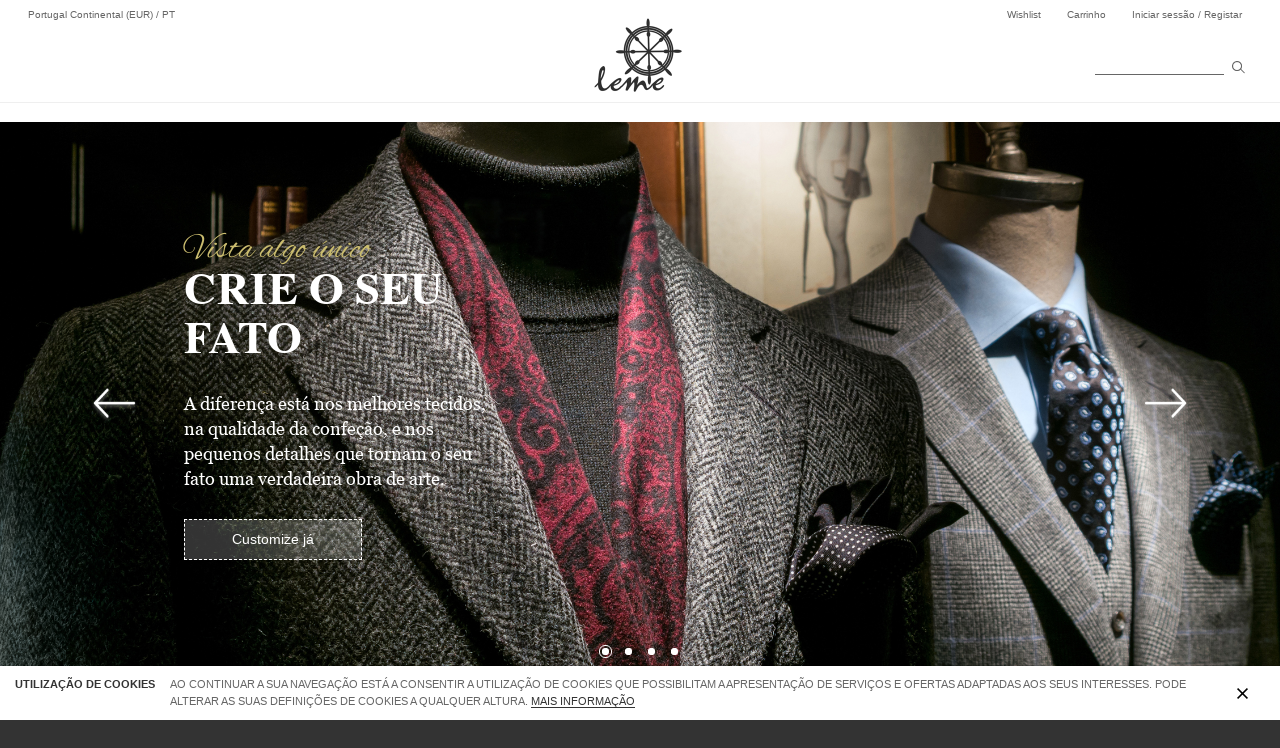

--- FILE ---
content_type: text/html; charset=ISO-8859-1
request_url: https://www.lemetailors.pt/pt/index.php?id=5&pid=17
body_size: 14265
content:
<!DOCTYPE html>
<html lang="pt">
   <head>
      <title> | Leme</title>

      <meta name="title" content=" | Leme" />
      <meta name="description" content="" />
      <meta name="robots" content="" />

      <meta name="generator" content="Redicom Prolepse">
      <meta name="rating" content="general">
      <meta name="distribution" content="global">
      <meta name="expires" content="never">
      <meta name="Cache-Control" content="private">
      <meta name="revisit-after" content="3 days">

      <meta property="og:site_name" content="Leme" />
      <meta property="og:image" content="https://www.lemetailors.pt/temp/JPG_cee0494f9f735fed5d927319e1ee591b.jpg" />
      <meta property="og:title" content=" | Leme" />
      <meta property="og:description" content="" />
      <meta property="og:type" content="website" />
      <meta property="og:url" content="//www.lemetailors.pt/pt/index.php?id=5&pid=17">

      <link rel="canonical" href="https://www.lemetailors.pt/index.php?id=5&pid=">

      <meta http-equiv="Content-Type" content="text/html; charset=ISO-8859-1">
      <meta http-equiv='X-UA-Compatible' content='IE=edge,chrome=1'>
      <meta name="viewport" content="width=device-width, maximum-scale=1">

      <link rel="stylesheet" href="https://www.lemetailors.pt/style/fonts.css" type="text/css">
      <link rel="stylesheet" href="https://www.lemetailors.pt/style/guide.css?1" type="text/css">
      <link rel="stylesheet" href="https://cdnjs.cloudflare.com/ajax/libs/animate.css/3.5.2/animate.min.css" />

      <script type="text/javascript" src="https://www.lemetailors.pt/lib/jquery-1.10.2.min.js"></script>
      <script src="https://cdnjs.cloudflare.com/ajax/libs/slideout/1.0.1/slideout.min.js"></script>

      <script type='text/javascript' src='https://www.lemetailors.pt/lib/jquery.autocompleter.min.js'></script>
      <script type='text/javascript' src='https://www.lemetailors.pt/lib/site.js'></script>
      <script type='text/javascript' src='https://www.lemetailors.pt/lib/number_format.js'></script>

      <link rel="stylesheet" type="text/css" href="https://www.lemetailors.pt/lib/jquery.fancybox/jquery.fancybox.css" media="screen" />
      <script type="text/javascript" src="https://www.lemetailors.pt/lib/jquery.fancybox/jquery.fancybox.js"></script>

      <script src="https://cdnjs.cloudflare.com/ajax/libs/masonry/4.2.0/masonry.pkgd.min.js"></script>

      <link href="https://www.lemetailors.pt/favicon.ico" type="image/x-icon" rel="shortcut icon">
      <link href="https://www.lemetailors.pt/icon-ios.png" rel="apple-touch-icon">

              

<!-- // Prolepse Tag Manager -->

 

      
              <script async src="https://www.googletagmanager.com/gtag/js?id=UA-135253476-1"></script>
        <script>
          window.dataLayer = window.dataLayer || [];
          function gtag(){dataLayer.push(arguments);}
          gtag('js', new Date());

          gtag('config', 'UA-135253476-1');
        </script>
            
   </head>

    <!--[if IE 7]>         <body ng-app="MyApp" class="background01 no-js lt-ie9 lt-ie8 lt-ie7"> <![endif]-->
    <!--[if IE 8]>         <body ng-app="MyApp" class="background01 no-js lt-ie9 lt-ie8"> <![endif]-->
    <!--[if IE 9]>         <body ng-app="MyApp" class="background01 no-js lt-ie9"> <![endif]-->
    <!--[if gt IE 8]><!--> <body ng-app="MyApp" class="background01 no-js"> <!--<![endif]-->

<div id="containerSite">
   <div itemscope itemtype="http://schema.org/Organization">
   <meta itemprop="url" content="//www.lemetailors.pt">
   <meta itemprop="logo" content="https://www.lemetailors.pt/sysimages/logo.png">
   <meta itemprop="legalName" content="Leme">
</div>



<link rel="stylesheet" href="https://www.lemetailors.pt/templates_system/css/menu.css?2" type="text/css">
<header id="header" class="background11" ng-controller="HeaderController">

   <div class="nav-top">
      <div class="container">
         <div class="row">

            <div class="col-sm-6 column left">
               <ul class="clearfix">
                  <li class="user-currency"><a href="#choose-country" class="popup" rel="nofollow">Portugal Continental (EUR) / PT</a></li>
               </ul>
            </div>

            <div class="col-sm-6 column menu-right">
               <ul class="clearfix">
                  <li class="user-wishlist disabled">
                     <a href="/index.php?id=41" rel="nofollow">
                        Wishlist
                        <span id="itemsWishlist">(0)</span>
                     </a>
                     <p class="mobile-wish-notice">Produto(s) adicionado(s) à Wishlist</p>
                     <p class="mobile-cart-notice">Produto(s) adicionado(s) ao cesto</p>                     
                  </li>

                  <li class="shop-icons">
                    <a class="cart clearfix disabled" id="itemsCart" href="/checkout/index.php?id=1" rel="nofollow">
                      Carrinho <span>(0)</span>                    </a>

                     <div class="items-cart">
                      <div class="items-cart-inside">
                        <div class="items-list clearfix">
                           <ul>
                                                         </ul>
                        </div>

                        <div class="bottom-list">
                           <p class="total-price">Subtotal: <span>0,00</span> &euro;</p>
                           <a href="/checkout/index.php?id=1" class="button btn-cart" rel="nofollow">Finalizar Compra</a>
                        </div>
                      </div>
                     </div>
                  </li>

                                       <li class="user-login"><a href="/checkout/index.php?id=2" rel="nofollow">Iniciar sessão / Registar</a></li>
                  
               </ul>
            </div>

         </div>
      </div>
   </div>

   <div class="wrapper-header">
      <div class="container clearfix">

        <div class="menu-container clearfix">

          <div class="left-side-menu clearfix">
            <nav class="menu">
              <ul class="clearfix">
                              </ul>
            </nav>
          </div>

          <a href="/" class="logo"><img src="https://www.lemetailors.pt/sysimages/logo.png" alt="Leme" title="Leme" /></a>
        

          <div class="right-side-menu clearfix">
            <nav class="menu">
              <ul class="clearfix">
                              </ul>
            </nav>
          </div>

           <div class="logo-mobile">
            <a href="/" class="logo"><img src="https://www.lemetailors.pt/sysimages/logo.png" alt="Leme" title="Leme" /></a>
           </div>

          <div class="right-header clearfix">
            <a href="javascript:void(0);" class="icon toggle-button"></a>

            <div class="shop-icons clearfix">
               <ul class="clearfix">

                  <li>
                     <a class="cart clearfix disabled" id="itemsCart" href="/checkout/index.php?id=1">
                        <span>0</span>
                     </a>

                      <div class="items-cart clearfix">
                        <div class="items-cart-inside">
                          <div class="items-list clearfix">
                             <ul>
                                                             </ul>
                          </div>

                          <div class="bottom-list">
                             <p class="total-price">Subtotal: <span>0</span> &euro;</p>
                             <a href="/checkout/index.php?id=1" class="button btn-cart">Finalizar Compra</a>
                          </div>
                       </div>
                      </div>
                     

                  </li>

               </ul>
               <p class="mobile-wish-notice">Produto(s) adicionado(s) à Wishlist</p>
               <p class="mobile-cart-notice">Produto(s) adicionado(s) ao cesto</p>               
            </div>
          </div>
        </div>
        

        <div class="container wrapper-menu-search">
                       <div class="search">
               <form name='frmPesq'  method='GET' action='/index.php'>
                  <input type='hidden' name='id' value='36'>
                  <div class="search-form clearfix">
                     <input type="search" id="search" name='term' placeholder="" value=''>
                     <button type="submit" class="btn-search"></button>
                  </div>
               </form>

               <div class="items-search"></div>

               <script>
                  $(".right-header form[name='frmPesq']").on("submit",function(){
                     if( $(".right-header input[name='term']").val() == ""  ){
                        return false;
                     }
                  });
               </script>
            </div>
                      </div>
      </div>
   </div>

   <div id="menuMobile" class="clearfix">
     <div class="search-mobile clearfix">
       <form name='frm_search' method='GET' action='/index.php'>
        <input type='hidden' name='id' value='36'>
        <input type="search" placeholder="Pesquise aqui..." name='term' value='' autocomplete="off">
        <button type="submit"></button>
      </form>
      <script type="text/javascript">
        $(".search-mobile form[name='frmPesq']").on("submit",function(){
          if( $(".search-mobile input[name='term']").val() == ""  ){
            return false;
          }
        });
      </script>
     </div>
      <div class="menu-mobile">
        <ul>
                    
                  </ul>

        <ul class="menu-inst">
          <li class="wish"><a href="index.php?id=41" rel="nofollow">Wishlist </a></li>
                      <li class="lang">
              <a href="javascript:void(0);" rel="nofollow">Portugal Continental (EUR) PT
              </a>
              <div class="country-drop">
                <div class="inputError">
                  <label><span>País de destino:</span>
                    <div class="select">
                      <select name="country" id="country-mobile">
                        <option value='1'  >Afghanistan / $</option><option value='246'  >Áland Islands / $</option><option value='2'  >Albania / $</option><option value='3'  >Algeria / $</option><option value='4'  >American Samoa / $</option><option value='5'  >Andorra / $</option><option value='6'  >Angola / $</option><option value='7'  >Anguilla / $</option><option value='8'  >Antarctica / $</option><option value='9'  >Antigua and Barbuda / $</option><option value='10'  >Argentina / $</option><option value='11'  >Armenia / $</option><option value='12'  >Aruba / $</option><option value='13'  >Australia / $</option><option value='14'  >Austria / $</option><option value='15'  >Azerbaijan / $</option><option value='16'  >Bahamas / $</option><option value='17'  >Bahrain / $</option><option value='18'  >Bangladesh / $</option><option value='19'  >Barbados / $</option><option value='20'  >Belarus / $</option><option value='21'  >Belgium / EUR</option><option value='22'  >Belize / $</option><option value='23'  >Benin / $</option><option value='24'  >Bermuda / $</option><option value='25'  >Bhutan / $</option><option value='26'  >Bolivia / $</option><option value='27'  >Bosnia and Herzegovina / $</option><option value='28'  >Botswana / $</option><option value='29'  >Bouvet Island / $</option><option value='30'  >Brazil / $</option><option value='31'  >British Indian Ocean Territory / $</option><option value='32'  >Brunei Darussalam / $</option><option value='33'  >Bulgaria / $</option><option value='34'  >Burkina Faso / $</option><option value='35'  >Burundi / $</option><option value='57'  >C?te D&#039;Ivoire / $</option><option value='36'  >Cambodia / $</option><option value='37'  >Cameroon / $</option><option value='38'  >Canada / $</option><option value='39'  >Cape Verde / $</option><option value='40'  >Cayman Islands / $</option><option value='41'  >Central African Republic / $</option><option value='42'  >Chad / $</option><option value='43'  >Chile / $</option><option value='44'  >China / $</option><option value='45'  >Christmas Island / $</option><option value='46'  >Cocos (Keeling) Islands / $</option><option value='47'  >Colombia / $</option><option value='48'  >Comoros / $</option><option value='49'  >Congo / $</option><option value='50'  >Congo, The Democratic Republic Of The / $</option><option value='51'  >Cook Islands / $</option><option value='52'  >Costa Rica / $</option><option value='53'  >Croatia / $</option><option value='54'  >Cuba / $</option><option value='55'  >Cyprus / $</option><option value='56'  >Czech Republic / $</option><option value='58'  >Denmark / $</option><option value='59'  >Djibouti / $</option><option value='60'  >Dominica / $</option><option value='61'  >Dominican Republic / $</option><option value='62'  >Ecuador / $</option><option value='63'  >Egypt / $</option><option value='64'  >El Salvador / $</option><option value='65'  >Equatorial Guinea / $</option><option value='66'  >Eritrea / $</option><option value='67'  >Estonia / $</option><option value='68'  >Ethiopia / $</option><option value='69'  >Falkland Islands (Malvinas) / $</option><option value='70'  >Faroe Islands / $</option><option value='71'  >Fiji / $</option><option value='72'  >Finland / $</option><option value='73'  >France / EUR</option><option value='74'  >French Guiana / $</option><option value='75'  >French Polynesia / $</option><option value='76'  >French Southern Territories / $</option><option value='77'  >Gabon / $</option><option value='78'  >Gambia / $</option><option value='79'  >Georgia / $</option><option value='80'  >Germany / EUR</option><option value='81'  >Ghana / $</option><option value='82'  >Gibraltar / $</option><option value='83'  >Greece / $</option><option value='84'  >Greenland / $</option><option value='85'  >Grenada / $</option><option value='86'  >Guadeloupe / $</option><option value='87'  >Guam / $</option><option value='88'  >Guatemala / $</option><option value='89'  >Guernsey / $</option><option value='90'  >Guinea / $</option><option value='91'  >Guinea-Bissau / $</option><option value='92'  >Guyana / $</option><option value='93'  >Haiti / $</option><option value='94'  >Heard and McDonald Islands / $</option><option value='95'  >Holy See (Vatican City State) / $</option><option value='96'  >Honduras / $</option><option value='97'  >Hong Kong / $</option><option value='98'  >Hungary / $</option><option value='99'  >Iceland / $</option><option value='248'  >Ilhas Baleares / $</option><option value='249'  >Ilhas Canárias / $</option><option value='100'  >India / $</option><option value='101'  >Indonesia / $</option><option value='102'  >Iran (Islamic Republic Of) / $</option><option value='103'  >Iraq / $</option><option value='104'  >Ireland / EUR</option><option value='105'  >Isle of Man / $</option><option value='106'  >Israel / $</option><option value='107'  >Italy / $</option><option value='108'  >Jamaica / $</option><option value='109'  >Japan / $</option><option value='110'  >Jersey / $</option><option value='111'  >Jordan / $</option><option value='112'  >Kazakhstan / $</option><option value='113'  >Kenya / $</option><option value='114'  >Kiribati / $</option><option value='115'  >Korea, Democratic People&#039;s Republic Of / $</option><option value='116'  >Korea, Republic of / $</option><option value='117'  >Kuwait / $</option><option value='118'  >Kyrgyzstan / $</option><option value='119'  >Lao People&#039;s Democratic Republic / $</option><option value='120'  >Latvia / $</option><option value='121'  >Lebanon / $</option><option value='122'  >Lesotho / $</option><option value='123'  >Liberia / $</option><option value='124'  >Libyan Arab Jamahiriya / $</option><option value='125'  >Liechtenstein / $</option><option value='126'  >Lithuania / $</option><option value='127'  >Luxembourg / EUR</option><option value='128'  >Macao / $</option><option value='129'  >Macedonia, the Former Yugoslav Republic Of / $</option><option value='130'  >Madagascar / $</option><option value='131'  >Malawi / $</option><option value='132'  >Malaysia / $</option><option value='133'  >Maldives / $</option><option value='134'  >Mali / $</option><option value='135'  >Malta / $</option><option value='136'  >Marshall Islands / $</option><option value='137'  >Martinique / $</option><option value='138'  >Mauritania / $</option><option value='139'  >Mauritius / $</option><option value='140'  >Mayotte / $</option><option value='141'  >Mexico / $</option><option value='142'  >Micronesia, Federated States Of / $</option><option value='143'  >Moldova / $</option><option value='144'  >Monaco / $</option><option value='145'  >Mongolia / $</option><option value='146'  >Montenegro / $</option><option value='147'  >Montserrat / $</option><option value='148'  >Morocco / $</option><option value='149'  >Mozambique / $</option><option value='150'  >Myanmar / $</option><option value='151'  >Namibia / $</option><option value='152'  >Nauru / $</option><option value='153'  >Nepal / $</option><option value='154'  >Netherlands / EUR</option><option value='155'  >Netherlands Antilles / $</option><option value='156'  >New Caledonia / $</option><option value='157'  >New Zealand / $</option><option value='158'  >Nicaragua / $</option><option value='159'  >Niger / $</option><option value='160'  >Nigeria / $</option><option value='161'  >Niue / $</option><option value='162'  >Norfolk Island / $</option><option value='163'  >Northern Mariana Islands / $</option><option value='164'  >Norway / $</option><option value='165'  >Oman / $</option><option value='166'  >Pakistan / $</option><option value='167'  >Palau / $</option><option value='168'  >Palestinian Territory, Occupied / $</option><option value='169'  >Panama / $</option><option value='170'  >Papua New Guinea / $</option><option value='171'  >Paraguay / $</option><option value='172'  >Peru / $</option><option value='173'  >Philippines / $</option><option value='174'  >Pitcairn / $</option><option value='175'  >Poland / $</option><option value='176'  selected  >Portugal Continental / EUR</option><option value='247'  >Portugal Ilhas / EUR</option><option value='177'  >Puerto Rico / $</option><option value='178'  >Qatar / $</option><option value='182'  >Réunion / $</option><option value='179'  >Romania / $</option><option value='180'  >Russian Federation / $</option><option value='181'  >Rwanda / $</option><option value='183'  >Saint Barth?lemy / $</option><option value='184'  >Saint Helena / $</option><option value='185'  >Saint Kitts And Nevis / $</option><option value='186'  >Saint Lucia / $</option><option value='187'  >Saint Martin (French part) / $</option><option value='188'  >Saint Pierre And Miquelon / $</option><option value='189'  >Saint Vincent And The Grenedines / $</option><option value='190'  >Samoa / $</option><option value='191'  >San Marino / $</option><option value='192'  >Sao Tome and Principe / $</option><option value='193'  >Saudi Arabia / $</option><option value='194'  >Senegal / $</option><option value='195'  >Serbia / $</option><option value='196'  >Seychelles / $</option><option value='197'  >Sierra Leone / $</option><option value='198'  >Singapore / $</option><option value='199'  >Slovakia / $</option><option value='200'  >Slovenia / $</option><option value='201'  >Solomon Islands / $</option><option value='202'  >Somalia / $</option><option value='203'  >South Africa / $</option><option value='204'  >South Georgia and the South Sandwich Islands / $</option><option value='205'  >Spain / EUR</option><option value='206'  >Sri Lanka / $</option><option value='207'  >Sudan / $</option><option value='208'  >Suriname / $</option><option value='209'  >Svalbard And Jan Mayen / $</option><option value='210'  >Swaziland / $</option><option value='211'  >Sweden / $</option><option value='212'  >Switzerland / CHF</option><option value='213'  >Syrian Arab Republic / $</option><option value='214'  >Taiwan, Province Of China / $</option><option value='215'  >Tajikistan / $</option><option value='216'  >Tanzania, United Republic of / $</option><option value='217'  >Thailand / $</option><option value='218'  >Timor-Leste / $</option><option value='219'  >Togo / $</option><option value='220'  >Tokelau / $</option><option value='221'  >Tonga / $</option><option value='222'  >Trinidad and Tobago / $</option><option value='223'  >Tunisia / $</option><option value='224'  >Turkey / $</option><option value='225'  >Turkmenistan / $</option><option value='226'  >Turks and Caicos Islands / $</option><option value='227'  >Tuvalu / $</option><option value='228'  >Uganda / $</option><option value='229'  >Ukraine / $</option><option value='230'  >United Arab Emirates / $</option><option value='231'  >United Kingdom / £</option><option value='232'  >United States / $</option><option value='233'  >United States Minor Outlying Islands / $</option><option value='234'  >Uruguay / $</option><option value='235'  >Uzbekistan / $</option><option value='236'  >Vanuatu / $</option><option value='237'  >Venezuela / $</option><option value='238'  >Viet Nam / $</option><option value='239'  >Virgin Islands, British / $</option><option value='240'  >Virgin Islands, U.S. / $</option><option value='241'  >Wallis and Futuna / $</option><option value='242'  >Western Sahara / $</option><option value='243'  >Yemen / $</option><option value='244'  >Zambia / $</option><option value='245'  >Zimbabwe / $</option>                      </select>
                    </div>
                  </label>
                </div>
                <div class="inputError">
                  <label><span>Idioma</span>
                    <div class="select">
                      <select name="lg" id="lg-mobile">
                                                  <option value="55" >Deutsch</option>
                                                  <option value="43" >English</option>
                                                  <option value="153" >Español</option>
                                                  <option value="50" >Français</option>
                                                  <option value="129"  selected >Português</option>
                                              </select>
                      
                    </div>
                  </label>
                  <div class="errorToolTip clearfix">
                    <div class="imgError"></div>
                    <div class="bgError"><p></p></div>
                  </div>
                </div>
                <div class="submit">
                  <button type="submit" class="changeCountryMobile button btn3">Continuar</button>
                </div>
              </div>  
            </li>
                              <li class="user"><a href="/checkout/index.php?id=2" rel="nofollow">Iniciar sessão / Registar</a></li>
                  </ul>
      </div>
   </div>

   <div id="choose-country">
       <div class="container-pop">

           <div class="title-popup">
               <p class="h1">Para onde devemos enviar a sua encomenda?</p>
               <p>Escolha o país de destino e idioma.</p>
           </div>

           <div class="wrapper-form-pop">
               <div class="inputError">
                   <label><span>País de destino:</span>
                       <div class="select">
                           <select name="country" id="country">
                               <option value='1'  >Afghanistan</option><option value='246'  >Áland Islands</option><option value='2'  >Albania</option><option value='3'  >Algeria</option><option value='4'  >American Samoa</option><option value='5'  >Andorra</option><option value='6'  >Angola</option><option value='7'  >Anguilla</option><option value='8'  >Antarctica</option><option value='9'  >Antigua and Barbuda</option><option value='10'  >Argentina</option><option value='11'  >Armenia</option><option value='12'  >Aruba</option><option value='13'  >Australia</option><option value='14'  >Austria</option><option value='15'  >Azerbaijan</option><option value='16'  >Bahamas</option><option value='17'  >Bahrain</option><option value='18'  >Bangladesh</option><option value='19'  >Barbados</option><option value='20'  >Belarus</option><option value='21'  >Belgium</option><option value='22'  >Belize</option><option value='23'  >Benin</option><option value='24'  >Bermuda</option><option value='25'  >Bhutan</option><option value='26'  >Bolivia</option><option value='27'  >Bosnia and Herzegovina</option><option value='28'  >Botswana</option><option value='29'  >Bouvet Island</option><option value='30'  >Brazil</option><option value='31'  >British Indian Ocean Territory</option><option value='32'  >Brunei Darussalam</option><option value='33'  >Bulgaria</option><option value='34'  >Burkina Faso</option><option value='35'  >Burundi</option><option value='57'  >C?te D&#039;Ivoire</option><option value='36'  >Cambodia</option><option value='37'  >Cameroon</option><option value='38'  >Canada</option><option value='39'  >Cape Verde</option><option value='40'  >Cayman Islands</option><option value='41'  >Central African Republic</option><option value='42'  >Chad</option><option value='43'  >Chile</option><option value='44'  >China</option><option value='45'  >Christmas Island</option><option value='46'  >Cocos (Keeling) Islands</option><option value='47'  >Colombia</option><option value='48'  >Comoros</option><option value='49'  >Congo</option><option value='50'  >Congo, The Democratic Republic Of The</option><option value='51'  >Cook Islands</option><option value='52'  >Costa Rica</option><option value='53'  >Croatia</option><option value='54'  >Cuba</option><option value='55'  >Cyprus</option><option value='56'  >Czech Republic</option><option value='58'  >Denmark</option><option value='59'  >Djibouti</option><option value='60'  >Dominica</option><option value='61'  >Dominican Republic</option><option value='62'  >Ecuador</option><option value='63'  >Egypt</option><option value='64'  >El Salvador</option><option value='65'  >Equatorial Guinea</option><option value='66'  >Eritrea</option><option value='67'  >Estonia</option><option value='68'  >Ethiopia</option><option value='69'  >Falkland Islands (Malvinas)</option><option value='70'  >Faroe Islands</option><option value='71'  >Fiji</option><option value='72'  >Finland</option><option value='73'  >France</option><option value='74'  >French Guiana</option><option value='75'  >French Polynesia</option><option value='76'  >French Southern Territories</option><option value='77'  >Gabon</option><option value='78'  >Gambia</option><option value='79'  >Georgia</option><option value='80'  >Germany</option><option value='81'  >Ghana</option><option value='82'  >Gibraltar</option><option value='83'  >Greece</option><option value='84'  >Greenland</option><option value='85'  >Grenada</option><option value='86'  >Guadeloupe</option><option value='87'  >Guam</option><option value='88'  >Guatemala</option><option value='89'  >Guernsey</option><option value='90'  >Guinea</option><option value='91'  >Guinea-Bissau</option><option value='92'  >Guyana</option><option value='93'  >Haiti</option><option value='94'  >Heard and McDonald Islands</option><option value='95'  >Holy See (Vatican City State)</option><option value='96'  >Honduras</option><option value='97'  >Hong Kong</option><option value='98'  >Hungary</option><option value='99'  >Iceland</option><option value='248'  >Ilhas Baleares</option><option value='249'  >Ilhas Canárias</option><option value='100'  >India</option><option value='101'  >Indonesia</option><option value='102'  >Iran (Islamic Republic Of)</option><option value='103'  >Iraq</option><option value='104'  >Ireland</option><option value='105'  >Isle of Man</option><option value='106'  >Israel</option><option value='107'  >Italy</option><option value='108'  >Jamaica</option><option value='109'  >Japan</option><option value='110'  >Jersey</option><option value='111'  >Jordan</option><option value='112'  >Kazakhstan</option><option value='113'  >Kenya</option><option value='114'  >Kiribati</option><option value='115'  >Korea, Democratic People&#039;s Republic Of</option><option value='116'  >Korea, Republic of</option><option value='117'  >Kuwait</option><option value='118'  >Kyrgyzstan</option><option value='119'  >Lao People&#039;s Democratic Republic</option><option value='120'  >Latvia</option><option value='121'  >Lebanon</option><option value='122'  >Lesotho</option><option value='123'  >Liberia</option><option value='124'  >Libyan Arab Jamahiriya</option><option value='125'  >Liechtenstein</option><option value='126'  >Lithuania</option><option value='127'  >Luxembourg</option><option value='128'  >Macao</option><option value='129'  >Macedonia, the Former Yugoslav Republic Of</option><option value='130'  >Madagascar</option><option value='131'  >Malawi</option><option value='132'  >Malaysia</option><option value='133'  >Maldives</option><option value='134'  >Mali</option><option value='135'  >Malta</option><option value='136'  >Marshall Islands</option><option value='137'  >Martinique</option><option value='138'  >Mauritania</option><option value='139'  >Mauritius</option><option value='140'  >Mayotte</option><option value='141'  >Mexico</option><option value='142'  >Micronesia, Federated States Of</option><option value='143'  >Moldova</option><option value='144'  >Monaco</option><option value='145'  >Mongolia</option><option value='146'  >Montenegro</option><option value='147'  >Montserrat</option><option value='148'  >Morocco</option><option value='149'  >Mozambique</option><option value='150'  >Myanmar</option><option value='151'  >Namibia</option><option value='152'  >Nauru</option><option value='153'  >Nepal</option><option value='154'  >Netherlands</option><option value='155'  >Netherlands Antilles</option><option value='156'  >New Caledonia</option><option value='157'  >New Zealand</option><option value='158'  >Nicaragua</option><option value='159'  >Niger</option><option value='160'  >Nigeria</option><option value='161'  >Niue</option><option value='162'  >Norfolk Island</option><option value='163'  >Northern Mariana Islands</option><option value='164'  >Norway</option><option value='165'  >Oman</option><option value='166'  >Pakistan</option><option value='167'  >Palau</option><option value='168'  >Palestinian Territory, Occupied</option><option value='169'  >Panama</option><option value='170'  >Papua New Guinea</option><option value='171'  >Paraguay</option><option value='172'  >Peru</option><option value='173'  >Philippines</option><option value='174'  >Pitcairn</option><option value='175'  >Poland</option><option value='176'  selected  >Portugal Continental</option><option value='247'  >Portugal Ilhas</option><option value='177'  >Puerto Rico</option><option value='178'  >Qatar</option><option value='182'  >Réunion</option><option value='179'  >Romania</option><option value='180'  >Russian Federation</option><option value='181'  >Rwanda</option><option value='183'  >Saint Barth?lemy</option><option value='184'  >Saint Helena</option><option value='185'  >Saint Kitts And Nevis</option><option value='186'  >Saint Lucia</option><option value='187'  >Saint Martin (French part)</option><option value='188'  >Saint Pierre And Miquelon</option><option value='189'  >Saint Vincent And The Grenedines</option><option value='190'  >Samoa</option><option value='191'  >San Marino</option><option value='192'  >Sao Tome and Principe</option><option value='193'  >Saudi Arabia</option><option value='194'  >Senegal</option><option value='195'  >Serbia</option><option value='196'  >Seychelles</option><option value='197'  >Sierra Leone</option><option value='198'  >Singapore</option><option value='199'  >Slovakia</option><option value='200'  >Slovenia</option><option value='201'  >Solomon Islands</option><option value='202'  >Somalia</option><option value='203'  >South Africa</option><option value='204'  >South Georgia and the South Sandwich Islands</option><option value='205'  >Spain</option><option value='206'  >Sri Lanka</option><option value='207'  >Sudan</option><option value='208'  >Suriname</option><option value='209'  >Svalbard And Jan Mayen</option><option value='210'  >Swaziland</option><option value='211'  >Sweden</option><option value='212'  >Switzerland</option><option value='213'  >Syrian Arab Republic</option><option value='214'  >Taiwan, Province Of China</option><option value='215'  >Tajikistan</option><option value='216'  >Tanzania, United Republic of</option><option value='217'  >Thailand</option><option value='218'  >Timor-Leste</option><option value='219'  >Togo</option><option value='220'  >Tokelau</option><option value='221'  >Tonga</option><option value='222'  >Trinidad and Tobago</option><option value='223'  >Tunisia</option><option value='224'  >Turkey</option><option value='225'  >Turkmenistan</option><option value='226'  >Turks and Caicos Islands</option><option value='227'  >Tuvalu</option><option value='228'  >Uganda</option><option value='229'  >Ukraine</option><option value='230'  >United Arab Emirates</option><option value='231'  >United Kingdom</option><option value='232'  >United States</option><option value='233'  >United States Minor Outlying Islands</option><option value='234'  >Uruguay</option><option value='235'  >Uzbekistan</option><option value='236'  >Vanuatu</option><option value='237'  >Venezuela</option><option value='238'  >Viet Nam</option><option value='239'  >Virgin Islands, British</option><option value='240'  >Virgin Islands, U.S.</option><option value='241'  >Wallis and Futuna</option><option value='242'  >Western Sahara</option><option value='243'  >Yemen</option><option value='244'  >Zambia</option><option value='245'  >Zimbabwe</option>                           </select>
                       </div>
                   </label>

                   <div class="errorToolTip clearfix">
                       <div class="imgError"></div>
                       <div class="bgError"><p>Campo de preenchimento obrigatório.</p></div>
                   </div>
               </div>

               <div class="inputError">
                   <label><span>Idioma:</span>
                       <div class="select">
                           <select name="lg" id="lg">
                                                              <option value='55'  >Deutsch</option>
                                                              <option value='43'  >English</option>
                                                              <option value='153'  >Español</option>
                                                              <option value='50'  >Français</option>
                                                              <option value='129'  selected  >Português</option>
                                                          </select>
                       </div>
                   </label>

                   <div class="errorToolTip clearfix">
                       <div class="imgError"></div>
                       <div class="bgError"><p>Campo de preenchimento obrigatório.</p></div>
                   </div>
               </div>

               <div class="submit centered">
                   <input type="submit" value="Continuar" class="changeCountry">
               </div>
           </div>

       </div>
   </div>

</header>

<script>
   var JSVars = {
      selectedPage: {
        id: '5',
		    cat: '0'
      },
      shop: {
        sLocation: 'https://www.lemetailors.pt',
        CDN: 'https://www.lemetailors.pt/',
        currencyCode: 'EUR'
      },
      expressions: {
        42: "Por favor selecione um tamanho",
        1056: "Ocorreu um erro, por favor tente outra vez!",
        1057: "Por favor selecione um producto",
        1058: "Por favor reveja novamente as opções selecionadas!",
        1059: "Por favor selecione uma medida!",
        1060: "Por favor selecione um esquema para o monograma!",
        1062: "Não preencheu toda a informação obrigatória para a conclusão desta personalização,sff verifique os passos anteriores.",
        1063: "Não preencheu toda a informação obrigatória, se continuar não serão guardadas as alterações deste passo. Deseja continuar?",
        1064: "Não selecionou nehuma opção de monograma, se continuar não serão guardadas as alterações deste passo. Deseja continuar?",
        1065: "A sua informação não será guardada. Deseja continuar?",
        1066: "Não selecionou nehuma opção. Deseja continuar?"
      }
   };
</script>

<script src="//ajax.googleapis.com/ajax/libs/angularjs/1.2.23/angular.min.js"></script>
<script src="https://www.lemetailors.pt/lib/angular-locale_pt-pt.js"></script>
<script src="https://www.lemetailors.pt/templates_system/js/menu.js?5"></script>

<script type="text/javascript">
   var quickSearch = '3',
       autocomplete_open = 0,
       autocomplete_count = 0,
       data_autocomplete_suggestions = [];

   $(document).ready(function(){
    var isFirefox = typeof InstallTrigger !== 'undefined';
    var iPad = navigator.userAgent.match(/iPad/i) != null;

      // submenuFuncs(1);

      if(isFirefox == true || iPad == true){
        $('button.btn-search').addClass('firefox-iPad');
      }

      if($('#cookies').is(':visible') && isMobileDevice() == true){
        $('#header').addClass('cookies-visible');
      }

      document.querySelector('.toggle-button').addEventListener('click', function() {
         if($('.wrapper-side-menu').is(':visible')){
            $('body').removeClass('open');
            setTimeout(function(){
               $('html').removeClass('open');
               $('#containerSite').width('auto');
            }, 300);
            setTimeout(function(){
              $('#menuMobile').slideDown(200);
            }, 450);
         } else {
          if($(this).hasClass('active')){
            $('#menuMobile').slideUp(200);
          } else {
            $('#menuMobile').slideDown(200);
          }
         }
      });

      $('.toggle-button').on('click', function(){
         if($(this).hasClass('active')){
            $(this).removeClass('active');
            $('#menuMobile').slideUp(200);
         }else{
            $(this).addClass('active');
         }
      });

      $('.menu-mobile ul li.hasSub > a').click(function(ev){
        ev.preventDefault();
        var submenu = $(this).next('.sub-mobile');

        if($(this).parent().hasClass('active')){
          $(this).parent().removeClass('active');
          submenu.slideUp(500);
        }else{
          $(this).parent().addClass('active');
          submenu.slideDown(500);
        }
      });

      $('.menu-inst .lang > a').on('click', function(){
         if($(this).parent().hasClass('active')){
            $(this).parent().removeClass('active')
            $('.menu-mobile .country-drop').slideUp(300);
         }else{
            $(this).parent().addClass('active')
            $('.menu-mobile .country-drop').slideDown(300);
         }
     });

      $('.items-cart').on('click', '.item-remove', function(){
      var elem = $(this);
        var pid = $(this).attr('data-pid');

        $.get("/api.php/removeToBasket/"+ pid).done(function(data) {
          var items = $.parseJSON(data);
          elem.parent('li').remove();
          var priceProducts = items.response.cart.cart.total_price.value;
          var totalProducts = items.response.cart.cart.item_count;
          $(".shop-icons a#itemsCart span").html('('+totalProducts+')');
          $('.shop-icons .total-price span').text(priceProducts);
          if( totalProducts == 0 || totalProducts == '' ){
            $(".shop-icons .cart a").addClass('disabled');
            $(".shop-icons .cart a#itemsCart").attr('href', 'javascript:void(0);');
            $('.shop-icons .items-cart').stop().slideUp(300);
          }
        });
      });

      $("body").on("click",".changeCountry",function(){
         var lang = $("#lg").val();
         var cid = $("#country").val();
         $.get("/api.php/setLang/"+lang+"/"+cid).done(function() {
            location="//www.lemetailors.pt";
         });
      });

      $("body").on("click",".changeCountryMobile",function(){
         var lang = $("#lg-mobile").val();
         var cid = $("#country-mobile").val();
         $.get("/api.php/setLang/"+lang+"/"+cid).done(function() {
            location="//www.lemetailors.pt";
         });
      });

      if( quickSearch > 0 ){
         $("#search").keyup(function(event) {
            event.stopPropagation();
            var terms = $( "#search" ).val();

            if(terms.length>1){
               $.ajax({
                  type: "POST",
                  data: {terms: terms,offset:0},
                  url : 'https://www.lemetailors.pt/api.php/getSearchAuto',
                  success: function(result){
                     var obj = jQuery.parseJSON( result ),
                         product = obj.response.prods.PRODUCTS,
                         total = obj.response.prods.COUNT;

                     $(obj.response.autocompleter).each(function(key, value){
                        var elem = {'value': autocomplete_count, 'label': value.label};
                        data_autocomplete_suggestions.push(elem);
                        autocomplete_count++;
                     });

                     if( product != undefined && product.length > 0){
                        searchList(obj, product, total, terms);
                     }else if( product == undefined || product.length == 0 ){
                        $('.items-search').slideUp(300);
                        setTimeout(function(){
                           $(".items-search").html('');
                        }, 300);
                     }
                  }
               });
            }
         });

         $("#search").keydown(function(event) {
            if( event.which == 9){
               event.preventDefault();
               var term = $('.autocompleter-hint').text();
               if( term.length > 0 ){
                  $(this).val(term);
                  $('.autocompleter-hint').text('');
               }
            }
         });

         if( autocomplete_open > 0 ){
            $("#search").autocompleter('source', data_autocomplete_suggestions);
         }else{
            $("#search").autocompleter({
               source: data_autocomplete_suggestions,
               hint: true,
               empty: false
            });
            autocomplete_open = 1;
         }

         $('#autocompleter-1').on('click', function(){
            $('#search').focus();
         });
      }

      // $('.shop-icons').hover(function(){

      //     if(window.innerWidth > 768){
      //       if($(".items-cart .items-list ul").children().length == 0)
      //       return;

      //       if($(this).parent().hasClass('active')){
      //         $(this).parent().removeClass('active')
      //         $('.items-cart').slideUp(300);
      //       }else{
      //         $(this).parent().addClass('active')
      //         $('.items-cart').slideDown(300);
      //       }
      //     }

      // });

        if(!isMobileDevice()){
          $('.shop-icons').hover(function(){
              if($(".items-cart .items-list ul").children().length == 0)
                return;

              $(this).parent().addClass('active')
              $('.items-cart').stop().slideDown(300);
            }, function(){
              $(this).parent().removeClass('active')
              $('.items-cart').stop().slideUp(300);
          });
        }
      
      $("html").click(function (ev) {
         var _parentsLength = jQuery(ev.target).parents(".shop-icons").length;
         if(_parentsLength == 0) {
            $('.shop-icons ul li').removeClass('active')
            $('.items-cart').slideUp(300);
         }
      });

      $("html").click(function (ev) {
         var _parentsLength = jQuery(ev.target).parents(".right-header .search").length;
         if(_parentsLength == 0) {
            $('.items-search').slideUp(300);
         }
      });

      if(isMobileDevice()){
         $('html').on('mouseenter, touchstart', function (ev) {
            var _parentsLength = jQuery(ev.target).parents(".items-cart").length;
            if(_parentsLength == 0) {
               $('.items-cart').slideUp(300);
            }else{
               $('.items-cart').slideDown(300);
            }
         });
      }

   });

   $(window).scroll(function(){
      // submenuFuncs();
   });

   $(window).resize(function(){
      // submenuFuncs();
   });

   function submenuFuncs(num){
      if(num == 1){
         $('.menu > ul > li.sub').hover(function(){
            $('#containerSite').addClass('overlay');
         }, function(){
            $('#containerSite').removeClass('overlay');
         });
      }

      if( $(".submenu").length > 0 ){
         $(".submenu .column-menu").each(function(){
      		$(this).children("ul").css("width", (100 / $(this).children("ul").length) + "%");
      	});

         $('.submenu .whitebar').css('width', $('.submenu .column-featured').offset().left);
         if($(window).width() >= 768){
            var maxHeight = 0;
            $('.submenu .column').each(function(){
               if ($(this).outerHeight() > maxHeight) { maxHeight = $(this).outerHeight(); }
            });
            $('.submenu .column').css('min-height', maxHeight);
         }else{
            $('.submenu .column').css('min-height', '1px');
         }
      }
   }

   function searchList(obj, product, total, terms){
      var items = "";

      items += '<div class="items-list clearfix">';
      items +=    '<ul>';

      $(product).each(function(k, v){
         if(product[k] != undefined) {

            items +=  '<li>';
            items +=     '<a href="'+product[k].url+'" class="clearfix">';
            items +=        '<div class="item-img">';
            items +=           '<img src="https://www.lemetailors.pt/api.php/getImage/52/52/0/'+product[k].featured_image.resource_id+'" alt="'+product[k].featured_image.alt+'" title="'+product[k].featured_image.alt+'">';
            items +=        '</div>';
            items +=        '<div class="item-desc">';
            items +=           '<p class="item-title">'+product[k].list_title+'</p>';
            items +=           '<p class="item-ref">REF: '+product[k].sku_family+'</p>';
            items +=           '<p class="item-price">'+product[k].price.currency.prefix+' '+product[k].price.value+' '+product[k].price.currency.sufix+'</p>';
            items +=        '</div>';
            items +=     '</a>';
            items +=  '</li>';

         }
      });

      items +=    '<ul>';
      items += '</div>';

      if( total > product.length ){
         items += '<div class="bottom-list">';
         items +=    '<a href="https://www.lemetailors.pt/index.php?id=36&term='+terms+'" class="button btn-cart">Ver todos os resultados</a>';
         items += '</div>';
      }

      $(".items-search").html(items);
      $('.items-search').slideDown(300);
   }
</script>

<script>

;(function($){

var defaults = {}

$.fn.gdprCookies = function(options){
    var popup = {};
    
    var el = this;
    
    var time = "";

    var iconClose = '<svg enable-background="new 0 0 512 512" preserveAspectRatio = "none" height="512px" id="Layer_1" version="1.0" viewBox="0 0 512 512" width="512px" xml:space="preserve" xmlns="http://www.w3.org/2000/svg" xmlns:xlink="http://www.w3.org/1999/xlink"><polygon points="445.2,109.2 402.8,66.8 256,213.6 109.2,66.8 66.8,109.2 213.6,256 66.8,402.8 109.2,445.2 256,298.4 402.8,445.2   445.2,402.8 298.4,256 "/></svg>';
       
    el.init = function(){
    
        popup.settings = $.extend({}, defaults, options);
        
        $body = el;
        
        $body.append(this.getCSS());

        if(popup.settings.layout == 1)
        {
            this.createPopup(0);
        }
        else if(popup.settings.layout == 2)
        {
            this.createBanner();
        }
        else if(popup.settings.layout == 3)
        {
            this.createBannerClose();
        }

        var popupVisible;
        var popupPrevVisible;

    }

    el.getCSS = function() {
        var css  = '<style type="text/css">';
            css += '    #cookieBanner .container{max-width: 1440px}';
            css += '    .listNotifications .checkbox-switch {float: left; margin-right: 31px;}';
            css += '    .listNotifications .checkbox-switch input[type=checkbox]{height: 0 !important;width: 0;visibility: hidden;position: absolute; z-index: 0;}';
            css += '    .listNotifications .checkbox-switch label {cursor: pointer;text-indent: -9999px;width: 48px;height: 24px;background-color: #c5c5c5;display: block;border-radius: 100px;position: relative;margin-top: 2px;}';
            css += '    .listNotifications .checkbox-switch label:after {content: "";position: absolute;top: 3px;left: 3px;width: 18px;height: 18px;background: #fff;border-radius: 90px;transition: 0.1s;}';
            css += '    .listNotifications .checkbox-switch input:checked + label {background-color: #7eb7e1;}';
            css += '    .listNotifications .checkbox-switch input#opc1:checked + label {background-color: #c5c5c5; cursor: default;}';
            css += '    .listNotifications .checkbox-switch input#opc1:checked + label:after {width: 18px !important;}';
            css += '    .listNotifications .checkbox-switch input:checked + label:after {left: calc(100% - 3px);transform: translateX(-100%);}';
            css += '    .listNotifications .checkbox-switch label:active:after {width: 42px;}';
            css += '    .xs-icon-close {position: absolute;top: 50%;right: 30px;z-index: 100;margin-top:-7px}';
            css += '    .xs-icon-close svg {width: 15px; height: 15px;}';
            css += '    .xs-icon-close:hover {opacity: .8;}';
            css += '    #cookieBanner a:hover, #cookiePopup a:hover {border-bottom-color: transparent !important}';
            css += '    .acceptCookieButton:hover {opacity: .8}';
            css += '    @media screen and (max-width: 768px){';
            css += '        body.popupCookiesActive {overflow: hidden; height: 100vh; position: fixed;}';
            css += '        .xs-icon-close {top: 15px; right: 15px;}';
            css += '        .containerCookiesButtons {text-align: center;}';
            css += '        .acceptCookieButton {float:none !important;}';
            css += '        .infoCookieButton {float:none !important;}';
            css += '        .xs-block {display: block !important;}';
            css += '        .xs-acceptCookieButton {padding-top: 10px; padding-left: 0 !important;}';
            css += '        .style1 {padding-right: 0 !important}';
            css += '        .style2 {width: calc(100% - 15px) !important; font-size: 18px !important;}';
            css += '        .style3 {top: -8px !important; right: -12px !important;}';
            css += '        .style4 {overflow-y: auto; height: 33vh; -webkit-overflow-scrolling: touch; padding-right: 8px;}';
            css += '        .style5 {padding-bottom: 34px !important}';
            css += '        #listNotifications {margin-top: 15px !important}';
            css += '        #listNotifications .uni {margin-bottom: 20px !important}';
            css += '    }';
            css += '</style>';
        
        return css;
    }

    el.createBanner = function(){
        var html  = '<div id="cookieBanner" style="position: fixed; bottom: 0; z-index: 600; background-color: #fff; box-shadow: 0px 0px 1px 0px rgba(0,0,0,0.5); width: 100%;">';
            html += '   <div class="container" style="padding-top: 10px; padding-bottom: 10px;">';
            html += '       <div class="xs-block" style="display: table; width: 100%;">';
            html += '           <div class="xs-block" style="display: table-cell; vertical-align: top;">';
            html += '               <p class="h2" style="text-transform: uppercase; color: #333; font-size: 12px; font-weight: 600;white-space: nowrap;padding-right: 15px;">'+popup.settings.exp.banner.exp1+'</p>';
            html += '           </div>';
            html += '           <div class="xs-block" style="display: table-cell">';
            html += '               <p style="text-transform: uppercase; color: #666; font-size: 10px; line-height: 17px; padding-top: 3px;">'+popup.settings.exp.banner.exp2+' <a href="javascript: gdprCookies.acceptCookieButton(1);" style="text-decoration: none; letter-spacing: 0.4px; color: #167ed2; border-bottom: 1px solid #167ed2;line-height: 100%;font-size: 11px;">'+popup.settings.exp.buttons.moreinfo+'</a></p>';
            html += '           </div>';
            html += '           <div class="xs-block xs-acceptCookieButton" style="display: table-cell;vertical-align: top; padding-left: 15px;">';
            html += '               <a href="javascript: gdprCookies.acceptCookieButton(\'none\', 1, 1);" class="acceptCookieButton" style="padding: 14px 20px; display: inline-block; float: left; background-color: #000; color: #FFF; font-size: 11px; text-decoration: none;line-height: 100%;">'+popup.settings.exp.buttons.banner+'</a>';
            html += '           </div>';
            html += '       </div>';
            html += '   </div>';
            html += '</div>';
        
        $body.prepend(html).addClass("bannerCookiesActive");
    }

    el.createBannerClose = function(){
        var html  = '<div id="cookieBanner" style="position: fixed; bottom: 0; z-index: 600; background-color: #fff; box-shadow: 0px 0px 1px 0px rgba(0,0,0,0.5); width: 100%;">';
            html += '   <div class="container" style="padding-top: 10px; padding-bottom: 10px;">';
            html += '       <div class="xs-block" style="display: table; width: 100%;">';
            html += '           <div class="xs-block" style="display: table-cell; vertical-align: top;">';
            html += '               <p style="text-transform: uppercase; color: #333; font-size: 11px; line-height: 17px; font-weight: 600;white-space: nowrap;padding-right: 15px;font-family: \'Helvetica Neue\', Arial, Helvetica, \'Segoe UI\', sans-serif;">'+popup.settings.exp.banner.exp1+'</p>';
            html += '           </div>';
            html += '           <div class="xs-block" style="display: table-cell">';
            html += '               <p class="style1" style="font-family: \'Helvetica Neue\', Arial, Helvetica, \'Segoe UI\', sans-serif;text-transform: uppercase; color: #666; font-size: 11px; font-weight: 400; line-height: 17px;padding-right: 46px;">'+popup.settings.exp.banner.exp2+' <a href="javascript: gdprCookies.acceptCookieButton(1);" style="font-family: \'Helvetica Neue\', Arial, Helvetica, \'Segoe UI\', sans-serif;text-decoration: none; color: #333; border-bottom: 1px solid #333;line-height: 17px;font-size: 11px; text-transform: uppercase;">'+popup.settings.exp.buttons.moreinfo+'</a></p>';
            html += '           </div>';
            html += '       </div>';
            html += '       <a href="javascript: gdprCookies.acceptCookieButton(\'none\', 1, 1);" class="xs-icon-close">' + iconClose + '</a>';
            html += '   </div>';
            html += '</div>';
        
        $body.prepend(html).addClass("bannerCookiesActive");
    }

    el.createPopup = function(form) {
        popupVisible = form;

        var poppopuphtml  = '<div id="cookiePopup" style="position: fixed;top: 0;left: 0;width: 100%;height: 100%;z-index: 9999;background: rgba(0,0,0,0.5);">';
            poppopuphtml += '   <div style="display: table; width: 100%; height: 100%;">';
            poppopuphtml += '       <div style="display: table-cell;text-align: center; vertical-align: middle;">';
            poppopuphtml += '           <div style="background-color: rgba(0,0,0,0.28);padding: 11px;max-width: 765px;margin: auto;text-align: left;">';
            poppopuphtml += '               <div class="style5" style="background-color: #FFF; padding: 23px 20px 45px 20px;">';
            
            if(form == 0)
            {
                poppopuphtml += el.contentPopUpInfo();
                popupPrevVisible = form;
            }
            else if(form == 1) {
                popupPrevVisible = 0;
                poppopuphtml += el.contentPopUpCookiesInfo();
                popupPrevVisible = form;
            }
            else if(form == 2) {

                poppopuphtml += el.contentPopUpSucessInfo();
            }
            else if(form == 3) {
                poppopuphtml += el.contentPopUpPrivacyPolicy();
            }
            
            poppopuphtml += '               </div>';
            poppopuphtml += '               <div class="hidden-xs" style="border-top: 1px solid #DDD;">';

            if(form != 2){
                poppopuphtml += '                   <div class="clearfix" style="border-top: 1px solid #FFF; background-color: #F7F7F7; padding: 10px 20px;">';

                if(form == 3){
                    poppopuphtml += '                       <div style="text-align: center">';
                    poppopuphtml += '                           <a href="javascript: gdprCookies.acceptCookieButton('+popupPrevVisible+');" style="font-family: \'Helvetica Neue\', Arial, Helvetica, \'Segoe UI\', sans-serif;text-decoration: none; color: #333; border-bottom: 1px solid #333;line-height: 11px;font-size: 11px;text-transform: uppercase;">'+popup.settings.exp.buttons.back+'</a>';
                    poppopuphtml += '                       </div>';
                }
                else {
                    poppopuphtml += '                       <div class="clearfix" style="float: right;">';
                    poppopuphtml += '                           <a href="javascript: gdprCookies.acceptCookieButton(3);" style="float: left; font-family: \'Helvetica Neue\', Arial, Helvetica, \'Segoe UI\', sans-serif;text-decoration: none; color: #333; border-bottom: 1px solid #333;line-height: 11px;font-size: 11px;text-transform: uppercase;">'+popup.settings.exp.terms+'</a>';

                    poppopuphtml += '                       </div>';
                }

                poppopuphtml += '                   <div>';
            }

            poppopuphtml += '               </div>';
            poppopuphtml += '           </div>';
            poppopuphtml += '       </div>';
            poppopuphtml += '   </div>';
            poppopuphtml += '</div>';
        
        $body.prepend(poppopuphtml).addClass("popupCookiesActive");

        if(form == 3) {
            $("#policy_iframe")[0].onload = function(){
                $("body", $("#policy_iframe").contents()).css("background-color", "#FFFFFF");
            };
        }
    }

    el.contentPopUpInfo = function(){
        var html = '<div class="clearfix" style="padding-bottom: 12px; border-bottom: 1px solid #dddddd;">';
            html += '   <p class="style2" style="font-family: \'Helvetica Neue\', Arial, Helvetica, \'Segoe UI\', sans-serif;letter-spacing: -.5px;float: left; font-size: 21px; line-height: 140%;padding: 0 3px;width: calc(100% - 26px);">'+popup.settings.exp.popupCookiesInfo.title+'</p>';
            //html += '   <img src="https://www.lemetailors.pt/sysimages/logo.png" class="hidden-xs" style="width: auto; height: 28px; float: right; margin-top: -4px; margin-right: 3px;" />';
            html += '</div>';
            html += '<p class="style4" style="margin: 24px 3px 34px 3px; line-height: 230%; color: #666; min-height: 100px;">';
            html += '   '+popup.settings.exp.popupCookiesInfo.desc;
            html += '   <a href="javascript: gdprCookies.acceptCookieButton(1);" class="infoCookieButton" style="color: #167ed2;font-family: \'Helvetica Neue\', Arial, Helvetica, \'Segoe UI\', sans-serif;text-decoration: none;border-bottom: 1px solid #167ed2;line-height: 11px;font-size: 11px;text-transform: uppercase;">'+popup.settings.exp.buttons.moreinfo+'</a>';
            html += '</p>';
            html += '<div class="clearfix containerCookiesButtons">';
            html += '   <a href="javascript: gdprCookies.acceptCookieButton(2, 1);" class="acceptCookieButton" style="padding: 14px 32px; display: inline-block; float: left; background-color: #000; color: #FFF; font-size: 11px; text-decoration: none;line-height: 100%;">'+popup.settings.exp.buttons.popupinfo+'</a>';

            html += '</div>';
        return html;
    }

    el.contentPopUpCookiesInfo = function() {
        var html = '<div style="padding-bottom: 12px; border-bottom: 1px solid #dddddd;position:relative;">';
            
            if(popup.settings.layout == 1)
                html += '   <a href="javascript: gdprCookies.acceptCookieButton('+popupPrevVisible+');" class="xs-icon-close style3" style="top: 2px; right: -2px;">' + iconClose + '</a>';
            else
                html += '   <a href="javascript: gdprCookies.closePopup();" class="xs-icon-close style3" style="top: 2px; right: -2px;">' + iconClose + '</a>';

            html += '   <div class="clearfix">';
            html += '       <p class="style2" style="font-family: \'Helvetica Neue\', Arial, Helvetica, \'Segoe UI\', sans-serif;letter-spacing: -.5px;float: left; font-size: 21px; line-height: 140%;padding: 0 3px;width: calc(100% - 26px);">'+popup.settings.exp.popupForm.title+'</p>';
            //html += '       <img src="https://www.lemetailors.pt/sysimages/logo.png" class="hidden-xs" style="width: 86px; float: right; margin-top: -4px; margin-right: 3px;" />';
            html += '   </div>';
            html += '   <p style="font-family: \'Helvetica Neue\', Arial, Helvetica, \'Segoe UI\', sans-serif;padding: 5px 3px 0 3px; line-height: 17px; color: #666; font-size: 11px;">';
            html += '       '+popup.settings.exp.popupForm.desc;
            html += '   </p>';
            html += '</div>';
            html += '<form action="'+popup.settings.action+'" method="POST" id="listNotifications" class="listNotifications" style="margin-top: 37px;">';
            html += '   <input type="hidden" name="csrf" value="'+popup.settings.csrf+'">';
            html += '   <div class="uni clearfix" style="margin-bottom: 50px;">';
            html += '       <div class="checkbox-switch">';
            html += '           <input type="checkbox" id="opc1" checked disabled onChange="return false;"/><label for="opc1">Toggle</label>';
            html += '       </div>';
            html += '       <div class="text" style="float: left;width: calc(100% - 82px);">';
            html += '           <p style="padding-bottom: 2px; line-height: 17px; font-size: 11px; font-family: \'Helvetica Neue\', Arial, Helvetica, \'Segoe UI\', sans-serif;"><b>'+popup.settings.exp.popupForm.options[0].title+'</b></p>';
            html += '           <p style="line-height: 17px; font-family: \'Helvetica Neue\', Arial, Helvetica, \'Segoe UI\', sans-serif; font-size: 11px;">'+popup.settings.exp.popupForm.options[0].desc+'</p>';
            html += '       </div>';
            html += '   </div>';
            html += '   <div class="uni clearfix" style="margin-bottom: 50px;">';
            html += '       <div class="checkbox-switch">';
            html += '           <input type="checkbox" id="opc2" name="cookie_1" checked /><label for="opc2">Toggle</label>';
            html += '       </div>';
            html += '       <div class="text" style="float: left;width: calc(100% - 82px);">';
            html += '           <p style="padding-bottom: 2px; line-height: 17px; font-size: 11px; font-family: \'Helvetica Neue\', Arial, Helvetica, \'Segoe UI\', sans-serif;"><b>'+popup.settings.exp.popupForm.options[1].title+'</b></p>';
            html += '           <p style="line-height: 17px; font-family: \'Helvetica Neue\', Arial, Helvetica, \'Segoe UI\', sans-serif; font-size: 11px;">'+popup.settings.exp.popupForm.options[1].desc+'</p>';
            html += '       </div>';
            html += '   </div>';
            html += '   <div class="uni clearfix" style="margin-bottom: 50px;">';
            html += '       <div class="checkbox-switch">';
            html += '           <input type="checkbox" id="opc3" name="cookie_2" checked /><label for="opc3">Toggle</label>';
            html += '       </div>';
            html += '       <div class="text" style="float: left;width: calc(100% - 82px);">';
            html += '           <p style="padding-bottom: 2px; line-height: 17px; font-size: 11px; font-family: \'Helvetica Neue\', Arial, Helvetica, \'Segoe UI\', sans-serif;"><b>'+popup.settings.exp.popupForm.options[2].title+'</b></p>';
            html += '           <p style="line-height: 17px; font-family: \'Helvetica Neue\', Arial, Helvetica, \'Segoe UI\', sans-serif; font-size: 11px;">'+popup.settings.exp.popupForm.options[2].desc+'</p>';
            html += '       </div>';
            html += '   </div>';
            html += '</form>';
            html += '<div class="clearfix containerCookiesButtons">';
            html += '   <a href="javascript: gdprCookies.submitForm(\'#listNotifications\');" class="acceptCookieButton" style="padding: 14px 32px; display: inline-block; float: left; background-color: #000; color: #FFF; font-size: 11px; text-decoration: none;line-height: 100%;">'+popup.settings.exp.buttons.popupform+'</a>';
            html += '</div>';
        return html;
    }

    el.contentPopUpSucessInfo = function() {
        var html = '<div class="clearfix" style="padding-bottom: 12px; border-bottom: 1px solid #dddddd;">';
            html += '   <p class="style2" style="font-family: \'Helvetica Neue\', Arial, Helvetica, \'Segoe UI\', sans-serif;letter-spacing: -.5px;float: left; font-size: 21px; line-height: 140%;padding: 0 3px;width: calc(100% - 90px);">'+popup.settings.exp.popupSucessInfo.title+'</p>';
            //html += '   <img src="https://www.lemetailors.pt/sysimages/logo.png" class="hidden-xs" style="width: auto; height: 28px; float: right; margin-top: -4px; margin-right: 3px;" />';
            html += '</div>';
            html += '<p style="padding: 24px 3px 34px 3px; line-height: 230%; font-family: \'Helvetica Neue\', Arial, Helvetica, \'Segoe UI\', sans-serif; font-size: 11px; color: #666;">';
            html += '   '+popup.settings.exp.popupSucessInfo.desc;
            html += '</p>';
            html += '<div class="clearfix containerCookiesButtons">';
            html += '   <a href="javascript: gdprCookies.closePopup(); window.location.reload();" class="acceptCookieButton" style="padding: 14px 32px; display: inline-block; float: left; background-color: #000; color: #FFF; font-size: 11px; text-decoration: none;line-height: 100%;">'+popup.settings.exp.buttons.close+'</a>';
            html += '</div>';
        return html;
    }

    el.contentPopUpPrivacyPolicy = function(){
        var html = '<div style="margin-bottom: -23px; height: 380px; overflow: auto; -webkit-overflow-scrolling: touch;"><iframe id="policy_iframe" frameborder="0" height="370" width="100%" style="height: 370px;" src="index.php?id='+popup.settings.policy_page_id+'&oc=1"></iframe></div>';
        return html;
    }

    el.acceptCookieButton = function(popupId, all, close) {
        if(popupId != 'none')
        {
            this.remove();
            this.createPopup(popupId);
        }

        if(all == 1) {
            $.post(popup.settings.action, {"all" : 1}, function(){
                if(close == 1) {
                    gdprCookies.closePopup();
                    window.location.reload();
                }
            });
        }
    }
    
    /*el.infoCookieButton = function() {
        this.remove();    

        this.createPopup(1);
    }*/

    el.remove = function() {
        var form = 2;
        
        if($(".bannerCookiesActive").length > 0)
        {
            $("#cookieBanner").remove();
            $(".bannerCookiesActive").removeClass("bannerCookiesActive");
        }
        else
        {
            $("#cookiePopup").remove();
            $(".popupCookiesActive").removeClass("popupCookiesActive");
        }
        
        return form;
    }

    el.closePopup = function() {
        $("#cookiePopup").remove();
        $("#cookieBanner").remove();
        $(".popupCookiesActive").removeClass("popupCookiesActive");
        $(".bannerCookiesActive").removeClass("bannerCookiesActive");
    }

    el.submitForm = function(form) {
        var action = $(form).attr("action");
        $.post(action, $(form).serialize());
        $(form).remove();
    
        this.acceptCookieButton(2);
    }

    el.readCookie = function(name) {
        var nameEQ = name + "=";
        var ca = document.cookie.split(';');
        for(var i=0;i < ca.length;i++) {
            var c = ca[i];
            while (c.charAt(0)==' ') c = c.substring(1,c.length);
            if (c.indexOf(nameEQ) == 0) return c.substring(nameEQ.length,c.length);
        }
        return null;
    }

    el.init();

    return this;
}
})(jQuery);

var gdprCookies = $("body").gdprCookies({
    "action" : "/plugins/cookies_policy/action_cookies.php",
    "csrf" : "7e28f974a1e84eba2fb882faf6d606f5ad364ad3",
    "layout" : 3,
    "policy_page_id" : 486,
    "exp" : {
        "terms" : "",
        "buttons" : {
            "moreinfo" : "Mais Informação",
            "banner" : "PROSSEGUIR",
            "popupinfo" : "CONCORDAR E PROSSEGUIR",
            "popupform" : "SUBMETER PREFERÊNCIAS",
            "close" : "FECHAR",
            "back" : "Voltar"
        },
        "banner" : {
            "exp1" : "UTILIZAÇÃO DE COOKIES",
            "exp2" : "Ao continuar a sua navegação está a consentir a utilização de cookies que possibilitam a apresentação de serviços e ofertas adaptadas aos seus interesses. Pode alterar as suas definições de cookies a qualquer altura."
        },
        "popupCookiesInfo" : {
            "title" : "AS SUAS OPÇÕES RELATIVAMENTE A COOKIES NESTE SITE",
            "desc" : "Os cookies são importantes para o correto funcionamento de um site. Para melhorar a sua experiência, utilizamos cookies para lembrar detalhes de início de sessão, recolher estatísticas para otimizar a funcionalidade do site e apresentar conteúdo de acordo com os seus interesses. Clique em Concordar e Prosseguir para aceitar os cookies e avançar diretamente para o site ou clique em Mais informações para ver descrições detalhadas quanto aos tipos de cookies e escolher se pretende aceitar determinados cookies enquanto estiver no site."
        },
        "popupForm" : {
            "title" : "AS SUAS OPÇÕES RELATIVAMENTE A COOKIES NESTE SITE",
            "desc" : "Decida se este site pode usar cookies funcionais e/ou publicitários, tal como descrito abaixo:",
            "options" : [
                {
                "title" : "COOKIES NECESSÁRIOS" ,
                "desc" : "Este cookie é necessário para permitir a funcionalidade básica do site.."
                },
                {
                "title" : "COOKIES FUNCIONAIS",
                "desc" : "Estes cookies permitem-nos analisar a utilização do site para medir e melhorar a performance."
                },
                {
                "title" : "COOKIES PUBLICITÁRIOS",
                "desc" : "Estes cookies são utilizados por empresas publicitárias para publicar anúncios relevantes aos seus interesses."
                }
            ]
        },
        "popupSucessInfo" : {
            "title" : "SOLICITAÇÃO DE PREFERÊNCIA ENVIADA",
            "desc" : "As suas preferências de cookies foram submetidas com sucesso."
        }
    }
});
</script>

<script>location='https://www.lemetailors.pt'</script>

--- FILE ---
content_type: text/html; charset=ISO-8859-1
request_url: https://www.lemetailors.pt/
body_size: 17591
content:
<!DOCTYPE html>
<html lang="pt">
   <head>
      <title>Alfaiataria, camisaria e acessórios para homem | Leme</title>

      <meta name="title" content="Alfaiataria, camisaria e acessórios para homem | Leme" />
      <meta name="description" content="Marca Portuguesa de alfaiataria, camisaria e acessórios para homem, de uma forma simples e rápida esta é a sua oportunidade de criar e conceber o fato dos seus sonhos." />
      <meta name="robots" content="index, follow" />

      <meta name="generator" content="Redicom Prolepse">
      <meta name="rating" content="general">
      <meta name="distribution" content="global">
      <meta name="expires" content="never">
      <meta name="Cache-Control" content="private">
      <meta name="revisit-after" content="3 days">

      <meta property="og:site_name" content="Leme" />
      <meta property="og:image" content="https://www.lemetailors.pt/sysimages/logo_face.jpg" />
      <meta property="og:title" content="Alfaiataria, camisaria e acessórios para homem | Leme" />
      <meta property="og:description" content="Marca Portuguesa de alfaiataria, camisaria e acessórios para homem, de uma forma simples e rápida esta é a sua oportunidade de criar e conceber o fato dos seus sonhos." />
      <meta property="og:type" content="website" />
      <meta property="og:url" content="//www.lemetailors.pt/">

      <link rel="canonical" href="https://www.lemetailors.pt/index.php?id=1">

      <meta http-equiv="Content-Type" content="text/html; charset=ISO-8859-1">
      <meta http-equiv='X-UA-Compatible' content='IE=edge,chrome=1'>
      <meta name="viewport" content="width=device-width, maximum-scale=1">

      <link rel="stylesheet" href="https://www.lemetailors.pt/style/fonts.css" type="text/css">
      <link rel="stylesheet" href="https://www.lemetailors.pt/style/guide.css?1" type="text/css">
      <link rel="stylesheet" href="https://cdnjs.cloudflare.com/ajax/libs/animate.css/3.5.2/animate.min.css" />

      <script type="text/javascript" src="https://www.lemetailors.pt/lib/jquery-1.10.2.min.js"></script>
      <script src="https://cdnjs.cloudflare.com/ajax/libs/slideout/1.0.1/slideout.min.js"></script>

      <script type='text/javascript' src='https://www.lemetailors.pt/lib/jquery.autocompleter.min.js'></script>
      <script type='text/javascript' src='https://www.lemetailors.pt/lib/site.js'></script>
      <script type='text/javascript' src='https://www.lemetailors.pt/lib/number_format.js'></script>

      <link rel="stylesheet" type="text/css" href="https://www.lemetailors.pt/lib/jquery.fancybox/jquery.fancybox.css" media="screen" />
      <script type="text/javascript" src="https://www.lemetailors.pt/lib/jquery.fancybox/jquery.fancybox.js"></script>

      <script src="https://cdnjs.cloudflare.com/ajax/libs/masonry/4.2.0/masonry.pkgd.min.js"></script>

      <link href="https://www.lemetailors.pt/favicon.ico" type="image/x-icon" rel="shortcut icon">
      <link href="https://www.lemetailors.pt/icon-ios.png" rel="apple-touch-icon">

              

<!-- // Prolepse Tag Manager -->

 

      
              <script async src="https://www.googletagmanager.com/gtag/js?id=UA-135253476-1"></script>
        <script>
          window.dataLayer = window.dataLayer || [];
          function gtag(){dataLayer.push(arguments);}
          gtag('js', new Date());

          gtag('config', 'UA-135253476-1');
        </script>
            
   </head>

    <!--[if IE 7]>         <body ng-app="MyApp" class="background01 no-js lt-ie9 lt-ie8 lt-ie7"> <![endif]-->
    <!--[if IE 8]>         <body ng-app="MyApp" class="background01 no-js lt-ie9 lt-ie8"> <![endif]-->
    <!--[if IE 9]>         <body ng-app="MyApp" class="background01 no-js lt-ie9"> <![endif]-->
    <!--[if gt IE 8]><!--> <body ng-app="MyApp" class="background01 no-js"> <!--<![endif]-->

<script>

;(function($){

var defaults = {}

$.fn.gdprCookies = function(options){
    var popup = {};
    
    var el = this;
    
    var time = "";

    var iconClose = '<svg enable-background="new 0 0 512 512" preserveAspectRatio = "none" height="512px" id="Layer_1" version="1.0" viewBox="0 0 512 512" width="512px" xml:space="preserve" xmlns="http://www.w3.org/2000/svg" xmlns:xlink="http://www.w3.org/1999/xlink"><polygon points="445.2,109.2 402.8,66.8 256,213.6 109.2,66.8 66.8,109.2 213.6,256 66.8,402.8 109.2,445.2 256,298.4 402.8,445.2   445.2,402.8 298.4,256 "/></svg>';
       
    el.init = function(){
    
        popup.settings = $.extend({}, defaults, options);
        
        $body = el;
        
        $body.append(this.getCSS());

        if(popup.settings.layout == 1)
        {
            this.createPopup(0);
        }
        else if(popup.settings.layout == 2)
        {
            this.createBanner();
        }
        else if(popup.settings.layout == 3)
        {
            this.createBannerClose();
        }

        var popupVisible;
        var popupPrevVisible;

    }

    el.getCSS = function() {
        var css  = '<style type="text/css">';
            css += '    #cookieBanner .container{max-width: 1440px}';
            css += '    .listNotifications .checkbox-switch {float: left; margin-right: 31px;}';
            css += '    .listNotifications .checkbox-switch input[type=checkbox]{height: 0 !important;width: 0;visibility: hidden;position: absolute; z-index: 0;}';
            css += '    .listNotifications .checkbox-switch label {cursor: pointer;text-indent: -9999px;width: 48px;height: 24px;background-color: #c5c5c5;display: block;border-radius: 100px;position: relative;margin-top: 2px;}';
            css += '    .listNotifications .checkbox-switch label:after {content: "";position: absolute;top: 3px;left: 3px;width: 18px;height: 18px;background: #fff;border-radius: 90px;transition: 0.1s;}';
            css += '    .listNotifications .checkbox-switch input:checked + label {background-color: #7eb7e1;}';
            css += '    .listNotifications .checkbox-switch input#opc1:checked + label {background-color: #c5c5c5; cursor: default;}';
            css += '    .listNotifications .checkbox-switch input#opc1:checked + label:after {width: 18px !important;}';
            css += '    .listNotifications .checkbox-switch input:checked + label:after {left: calc(100% - 3px);transform: translateX(-100%);}';
            css += '    .listNotifications .checkbox-switch label:active:after {width: 42px;}';
            css += '    .xs-icon-close {position: absolute;top: 50%;right: 30px;z-index: 100;margin-top:-7px}';
            css += '    .xs-icon-close svg {width: 15px; height: 15px;}';
            css += '    .xs-icon-close:hover {opacity: .8;}';
            css += '    #cookieBanner a:hover, #cookiePopup a:hover {border-bottom-color: transparent !important}';
            css += '    .acceptCookieButton:hover {opacity: .8}';
            css += '    @media screen and (max-width: 768px){';
            css += '        body.popupCookiesActive {overflow: hidden; height: 100vh; position: fixed;}';
            css += '        .xs-icon-close {top: 15px; right: 15px;}';
            css += '        .containerCookiesButtons {text-align: center;}';
            css += '        .acceptCookieButton {float:none !important;}';
            css += '        .infoCookieButton {float:none !important;}';
            css += '        .xs-block {display: block !important;}';
            css += '        .xs-acceptCookieButton {padding-top: 10px; padding-left: 0 !important;}';
            css += '        .style1 {padding-right: 0 !important}';
            css += '        .style2 {width: calc(100% - 15px) !important; font-size: 18px !important;}';
            css += '        .style3 {top: -8px !important; right: -12px !important;}';
            css += '        .style4 {overflow-y: auto; height: 33vh; -webkit-overflow-scrolling: touch; padding-right: 8px;}';
            css += '        .style5 {padding-bottom: 34px !important}';
            css += '        #listNotifications {margin-top: 15px !important}';
            css += '        #listNotifications .uni {margin-bottom: 20px !important}';
            css += '    }';
            css += '</style>';
        
        return css;
    }

    el.createBanner = function(){
        var html  = '<div id="cookieBanner" style="position: fixed; bottom: 0; z-index: 600; background-color: #fff; box-shadow: 0px 0px 1px 0px rgba(0,0,0,0.5); width: 100%;">';
            html += '   <div class="container" style="padding-top: 10px; padding-bottom: 10px;">';
            html += '       <div class="xs-block" style="display: table; width: 100%;">';
            html += '           <div class="xs-block" style="display: table-cell; vertical-align: top;">';
            html += '               <p class="h2" style="text-transform: uppercase; color: #333; font-size: 12px; font-weight: 600;white-space: nowrap;padding-right: 15px;">'+popup.settings.exp.banner.exp1+'</p>';
            html += '           </div>';
            html += '           <div class="xs-block" style="display: table-cell">';
            html += '               <p style="text-transform: uppercase; color: #666; font-size: 10px; line-height: 17px; padding-top: 3px;">'+popup.settings.exp.banner.exp2+' <a href="javascript: gdprCookies.acceptCookieButton(1);" style="text-decoration: none; letter-spacing: 0.4px; color: #167ed2; border-bottom: 1px solid #167ed2;line-height: 100%;font-size: 11px;">'+popup.settings.exp.buttons.moreinfo+'</a></p>';
            html += '           </div>';
            html += '           <div class="xs-block xs-acceptCookieButton" style="display: table-cell;vertical-align: top; padding-left: 15px;">';
            html += '               <a href="javascript: gdprCookies.acceptCookieButton(\'none\', 1, 1);" class="acceptCookieButton" style="padding: 14px 20px; display: inline-block; float: left; background-color: #000; color: #FFF; font-size: 11px; text-decoration: none;line-height: 100%;">'+popup.settings.exp.buttons.banner+'</a>';
            html += '           </div>';
            html += '       </div>';
            html += '   </div>';
            html += '</div>';
        
        $body.prepend(html).addClass("bannerCookiesActive");
    }

    el.createBannerClose = function(){
        var html  = '<div id="cookieBanner" style="position: fixed; bottom: 0; z-index: 600; background-color: #fff; box-shadow: 0px 0px 1px 0px rgba(0,0,0,0.5); width: 100%;">';
            html += '   <div class="container" style="padding-top: 10px; padding-bottom: 10px;">';
            html += '       <div class="xs-block" style="display: table; width: 100%;">';
            html += '           <div class="xs-block" style="display: table-cell; vertical-align: top;">';
            html += '               <p style="text-transform: uppercase; color: #333; font-size: 11px; line-height: 17px; font-weight: 600;white-space: nowrap;padding-right: 15px;font-family: \'Helvetica Neue\', Arial, Helvetica, \'Segoe UI\', sans-serif;">'+popup.settings.exp.banner.exp1+'</p>';
            html += '           </div>';
            html += '           <div class="xs-block" style="display: table-cell">';
            html += '               <p class="style1" style="font-family: \'Helvetica Neue\', Arial, Helvetica, \'Segoe UI\', sans-serif;text-transform: uppercase; color: #666; font-size: 11px; font-weight: 400; line-height: 17px;padding-right: 46px;">'+popup.settings.exp.banner.exp2+' <a href="javascript: gdprCookies.acceptCookieButton(1);" style="font-family: \'Helvetica Neue\', Arial, Helvetica, \'Segoe UI\', sans-serif;text-decoration: none; color: #333; border-bottom: 1px solid #333;line-height: 17px;font-size: 11px; text-transform: uppercase;">'+popup.settings.exp.buttons.moreinfo+'</a></p>';
            html += '           </div>';
            html += '       </div>';
            html += '       <a href="javascript: gdprCookies.acceptCookieButton(\'none\', 1, 1);" class="xs-icon-close">' + iconClose + '</a>';
            html += '   </div>';
            html += '</div>';
        
        $body.prepend(html).addClass("bannerCookiesActive");
    }

    el.createPopup = function(form) {
        popupVisible = form;

        var poppopuphtml  = '<div id="cookiePopup" style="position: fixed;top: 0;left: 0;width: 100%;height: 100%;z-index: 9999;background: rgba(0,0,0,0.5);">';
            poppopuphtml += '   <div style="display: table; width: 100%; height: 100%;">';
            poppopuphtml += '       <div style="display: table-cell;text-align: center; vertical-align: middle;">';
            poppopuphtml += '           <div style="background-color: rgba(0,0,0,0.28);padding: 11px;max-width: 765px;margin: auto;text-align: left;">';
            poppopuphtml += '               <div class="style5" style="background-color: #FFF; padding: 23px 20px 45px 20px;">';
            
            if(form == 0)
            {
                poppopuphtml += el.contentPopUpInfo();
                popupPrevVisible = form;
            }
            else if(form == 1) {
                popupPrevVisible = 0;
                poppopuphtml += el.contentPopUpCookiesInfo();
                popupPrevVisible = form;
            }
            else if(form == 2) {

                poppopuphtml += el.contentPopUpSucessInfo();
            }
            else if(form == 3) {
                poppopuphtml += el.contentPopUpPrivacyPolicy();
            }
            
            poppopuphtml += '               </div>';
            poppopuphtml += '               <div class="hidden-xs" style="border-top: 1px solid #DDD;">';

            if(form != 2){
                poppopuphtml += '                   <div class="clearfix" style="border-top: 1px solid #FFF; background-color: #F7F7F7; padding: 10px 20px;">';

                if(form == 3){
                    poppopuphtml += '                       <div style="text-align: center">';
                    poppopuphtml += '                           <a href="javascript: gdprCookies.acceptCookieButton('+popupPrevVisible+');" style="font-family: \'Helvetica Neue\', Arial, Helvetica, \'Segoe UI\', sans-serif;text-decoration: none; color: #333; border-bottom: 1px solid #333;line-height: 11px;font-size: 11px;text-transform: uppercase;">'+popup.settings.exp.buttons.back+'</a>';
                    poppopuphtml += '                       </div>';
                }
                else {
                    poppopuphtml += '                       <div class="clearfix" style="float: right;">';
                    poppopuphtml += '                           <a href="javascript: gdprCookies.acceptCookieButton(3);" style="float: left; font-family: \'Helvetica Neue\', Arial, Helvetica, \'Segoe UI\', sans-serif;text-decoration: none; color: #333; border-bottom: 1px solid #333;line-height: 11px;font-size: 11px;text-transform: uppercase;">'+popup.settings.exp.terms+'</a>';

                    poppopuphtml += '                       </div>';
                }

                poppopuphtml += '                   <div>';
            }

            poppopuphtml += '               </div>';
            poppopuphtml += '           </div>';
            poppopuphtml += '       </div>';
            poppopuphtml += '   </div>';
            poppopuphtml += '</div>';
        
        $body.prepend(poppopuphtml).addClass("popupCookiesActive");

        if(form == 3) {
            $("#policy_iframe")[0].onload = function(){
                $("body", $("#policy_iframe").contents()).css("background-color", "#FFFFFF");
            };
        }
    }

    el.contentPopUpInfo = function(){
        var html = '<div class="clearfix" style="padding-bottom: 12px; border-bottom: 1px solid #dddddd;">';
            html += '   <p class="style2" style="font-family: \'Helvetica Neue\', Arial, Helvetica, \'Segoe UI\', sans-serif;letter-spacing: -.5px;float: left; font-size: 21px; line-height: 140%;padding: 0 3px;width: calc(100% - 26px);">'+popup.settings.exp.popupCookiesInfo.title+'</p>';
            //html += '   <img src="https://www.lemetailors.pt/sysimages/logo.png" class="hidden-xs" style="width: auto; height: 28px; float: right; margin-top: -4px; margin-right: 3px;" />';
            html += '</div>';
            html += '<p class="style4" style="margin: 24px 3px 34px 3px; line-height: 230%; color: #666; min-height: 100px;">';
            html += '   '+popup.settings.exp.popupCookiesInfo.desc;
            html += '   <a href="javascript: gdprCookies.acceptCookieButton(1);" class="infoCookieButton" style="color: #167ed2;font-family: \'Helvetica Neue\', Arial, Helvetica, \'Segoe UI\', sans-serif;text-decoration: none;border-bottom: 1px solid #167ed2;line-height: 11px;font-size: 11px;text-transform: uppercase;">'+popup.settings.exp.buttons.moreinfo+'</a>';
            html += '</p>';
            html += '<div class="clearfix containerCookiesButtons">';
            html += '   <a href="javascript: gdprCookies.acceptCookieButton(2, 1);" class="acceptCookieButton" style="padding: 14px 32px; display: inline-block; float: left; background-color: #000; color: #FFF; font-size: 11px; text-decoration: none;line-height: 100%;">'+popup.settings.exp.buttons.popupinfo+'</a>';

            html += '</div>';
        return html;
    }

    el.contentPopUpCookiesInfo = function() {
        var html = '<div style="padding-bottom: 12px; border-bottom: 1px solid #dddddd;position:relative;">';
            
            if(popup.settings.layout == 1)
                html += '   <a href="javascript: gdprCookies.acceptCookieButton('+popupPrevVisible+');" class="xs-icon-close style3" style="top: 2px; right: -2px;">' + iconClose + '</a>';
            else
                html += '   <a href="javascript: gdprCookies.closePopup();" class="xs-icon-close style3" style="top: 2px; right: -2px;">' + iconClose + '</a>';

            html += '   <div class="clearfix">';
            html += '       <p class="style2" style="font-family: \'Helvetica Neue\', Arial, Helvetica, \'Segoe UI\', sans-serif;letter-spacing: -.5px;float: left; font-size: 21px; line-height: 140%;padding: 0 3px;width: calc(100% - 26px);">'+popup.settings.exp.popupForm.title+'</p>';
            //html += '       <img src="https://www.lemetailors.pt/sysimages/logo.png" class="hidden-xs" style="width: 86px; float: right; margin-top: -4px; margin-right: 3px;" />';
            html += '   </div>';
            html += '   <p style="font-family: \'Helvetica Neue\', Arial, Helvetica, \'Segoe UI\', sans-serif;padding: 5px 3px 0 3px; line-height: 17px; color: #666; font-size: 11px;">';
            html += '       '+popup.settings.exp.popupForm.desc;
            html += '   </p>';
            html += '</div>';
            html += '<form action="'+popup.settings.action+'" method="POST" id="listNotifications" class="listNotifications" style="margin-top: 37px;">';
            html += '   <input type="hidden" name="csrf" value="'+popup.settings.csrf+'">';
            html += '   <div class="uni clearfix" style="margin-bottom: 50px;">';
            html += '       <div class="checkbox-switch">';
            html += '           <input type="checkbox" id="opc1" checked disabled onChange="return false;"/><label for="opc1">Toggle</label>';
            html += '       </div>';
            html += '       <div class="text" style="float: left;width: calc(100% - 82px);">';
            html += '           <p style="padding-bottom: 2px; line-height: 17px; font-size: 11px; font-family: \'Helvetica Neue\', Arial, Helvetica, \'Segoe UI\', sans-serif;"><b>'+popup.settings.exp.popupForm.options[0].title+'</b></p>';
            html += '           <p style="line-height: 17px; font-family: \'Helvetica Neue\', Arial, Helvetica, \'Segoe UI\', sans-serif; font-size: 11px;">'+popup.settings.exp.popupForm.options[0].desc+'</p>';
            html += '       </div>';
            html += '   </div>';
            html += '   <div class="uni clearfix" style="margin-bottom: 50px;">';
            html += '       <div class="checkbox-switch">';
            html += '           <input type="checkbox" id="opc2" name="cookie_1" checked /><label for="opc2">Toggle</label>';
            html += '       </div>';
            html += '       <div class="text" style="float: left;width: calc(100% - 82px);">';
            html += '           <p style="padding-bottom: 2px; line-height: 17px; font-size: 11px; font-family: \'Helvetica Neue\', Arial, Helvetica, \'Segoe UI\', sans-serif;"><b>'+popup.settings.exp.popupForm.options[1].title+'</b></p>';
            html += '           <p style="line-height: 17px; font-family: \'Helvetica Neue\', Arial, Helvetica, \'Segoe UI\', sans-serif; font-size: 11px;">'+popup.settings.exp.popupForm.options[1].desc+'</p>';
            html += '       </div>';
            html += '   </div>';
            html += '   <div class="uni clearfix" style="margin-bottom: 50px;">';
            html += '       <div class="checkbox-switch">';
            html += '           <input type="checkbox" id="opc3" name="cookie_2" checked /><label for="opc3">Toggle</label>';
            html += '       </div>';
            html += '       <div class="text" style="float: left;width: calc(100% - 82px);">';
            html += '           <p style="padding-bottom: 2px; line-height: 17px; font-size: 11px; font-family: \'Helvetica Neue\', Arial, Helvetica, \'Segoe UI\', sans-serif;"><b>'+popup.settings.exp.popupForm.options[2].title+'</b></p>';
            html += '           <p style="line-height: 17px; font-family: \'Helvetica Neue\', Arial, Helvetica, \'Segoe UI\', sans-serif; font-size: 11px;">'+popup.settings.exp.popupForm.options[2].desc+'</p>';
            html += '       </div>';
            html += '   </div>';
            html += '</form>';
            html += '<div class="clearfix containerCookiesButtons">';
            html += '   <a href="javascript: gdprCookies.submitForm(\'#listNotifications\');" class="acceptCookieButton" style="padding: 14px 32px; display: inline-block; float: left; background-color: #000; color: #FFF; font-size: 11px; text-decoration: none;line-height: 100%;">'+popup.settings.exp.buttons.popupform+'</a>';
            html += '</div>';
        return html;
    }

    el.contentPopUpSucessInfo = function() {
        var html = '<div class="clearfix" style="padding-bottom: 12px; border-bottom: 1px solid #dddddd;">';
            html += '   <p class="style2" style="font-family: \'Helvetica Neue\', Arial, Helvetica, \'Segoe UI\', sans-serif;letter-spacing: -.5px;float: left; font-size: 21px; line-height: 140%;padding: 0 3px;width: calc(100% - 90px);">'+popup.settings.exp.popupSucessInfo.title+'</p>';
            //html += '   <img src="https://www.lemetailors.pt/sysimages/logo.png" class="hidden-xs" style="width: auto; height: 28px; float: right; margin-top: -4px; margin-right: 3px;" />';
            html += '</div>';
            html += '<p style="padding: 24px 3px 34px 3px; line-height: 230%; font-family: \'Helvetica Neue\', Arial, Helvetica, \'Segoe UI\', sans-serif; font-size: 11px; color: #666;">';
            html += '   '+popup.settings.exp.popupSucessInfo.desc;
            html += '</p>';
            html += '<div class="clearfix containerCookiesButtons">';
            html += '   <a href="javascript: gdprCookies.closePopup(); window.location.reload();" class="acceptCookieButton" style="padding: 14px 32px; display: inline-block; float: left; background-color: #000; color: #FFF; font-size: 11px; text-decoration: none;line-height: 100%;">'+popup.settings.exp.buttons.close+'</a>';
            html += '</div>';
        return html;
    }

    el.contentPopUpPrivacyPolicy = function(){
        var html = '<div style="margin-bottom: -23px; height: 380px; overflow: auto; -webkit-overflow-scrolling: touch;"><iframe id="policy_iframe" frameborder="0" height="370" width="100%" style="height: 370px;" src="index.php?id='+popup.settings.policy_page_id+'&oc=1"></iframe></div>';
        return html;
    }

    el.acceptCookieButton = function(popupId, all, close) {
        if(popupId != 'none')
        {
            this.remove();
            this.createPopup(popupId);
        }

        if(all == 1) {
            $.post(popup.settings.action, {"all" : 1}, function(){
                if(close == 1) {
                    gdprCookies.closePopup();
                    window.location.reload();
                }
            });
        }
    }
    
    /*el.infoCookieButton = function() {
        this.remove();    

        this.createPopup(1);
    }*/

    el.remove = function() {
        var form = 2;
        
        if($(".bannerCookiesActive").length > 0)
        {
            $("#cookieBanner").remove();
            $(".bannerCookiesActive").removeClass("bannerCookiesActive");
        }
        else
        {
            $("#cookiePopup").remove();
            $(".popupCookiesActive").removeClass("popupCookiesActive");
        }
        
        return form;
    }

    el.closePopup = function() {
        $("#cookiePopup").remove();
        $("#cookieBanner").remove();
        $(".popupCookiesActive").removeClass("popupCookiesActive");
        $(".bannerCookiesActive").removeClass("bannerCookiesActive");
    }

    el.submitForm = function(form) {
        var action = $(form).attr("action");
        $.post(action, $(form).serialize());
        $(form).remove();
    
        this.acceptCookieButton(2);
    }

    el.readCookie = function(name) {
        var nameEQ = name + "=";
        var ca = document.cookie.split(';');
        for(var i=0;i < ca.length;i++) {
            var c = ca[i];
            while (c.charAt(0)==' ') c = c.substring(1,c.length);
            if (c.indexOf(nameEQ) == 0) return c.substring(nameEQ.length,c.length);
        }
        return null;
    }

    el.init();

    return this;
}
})(jQuery);

var gdprCookies = $("body").gdprCookies({
    "action" : "/plugins/cookies_policy/action_cookies.php",
    "csrf" : "7e28f974a1e84eba2fb882faf6d606f5ad364ad3",
    "layout" : 3,
    "policy_page_id" : 486,
    "exp" : {
        "terms" : "",
        "buttons" : {
            "moreinfo" : "Mais Informação",
            "banner" : "PROSSEGUIR",
            "popupinfo" : "CONCORDAR E PROSSEGUIR",
            "popupform" : "SUBMETER PREFERÊNCIAS",
            "close" : "FECHAR",
            "back" : "Voltar"
        },
        "banner" : {
            "exp1" : "UTILIZAÇÃO DE COOKIES",
            "exp2" : "Ao continuar a sua navegação está a consentir a utilização de cookies que possibilitam a apresentação de serviços e ofertas adaptadas aos seus interesses. Pode alterar as suas definições de cookies a qualquer altura."
        },
        "popupCookiesInfo" : {
            "title" : "AS SUAS OPÇÕES RELATIVAMENTE A COOKIES NESTE SITE",
            "desc" : "Os cookies são importantes para o correto funcionamento de um site. Para melhorar a sua experiência, utilizamos cookies para lembrar detalhes de início de sessão, recolher estatísticas para otimizar a funcionalidade do site e apresentar conteúdo de acordo com os seus interesses. Clique em Concordar e Prosseguir para aceitar os cookies e avançar diretamente para o site ou clique em Mais informações para ver descrições detalhadas quanto aos tipos de cookies e escolher se pretende aceitar determinados cookies enquanto estiver no site."
        },
        "popupForm" : {
            "title" : "AS SUAS OPÇÕES RELATIVAMENTE A COOKIES NESTE SITE",
            "desc" : "Decida se este site pode usar cookies funcionais e/ou publicitários, tal como descrito abaixo:",
            "options" : [
                {
                "title" : "COOKIES NECESSÁRIOS" ,
                "desc" : "Este cookie é necessário para permitir a funcionalidade básica do site.."
                },
                {
                "title" : "COOKIES FUNCIONAIS",
                "desc" : "Estes cookies permitem-nos analisar a utilização do site para medir e melhorar a performance."
                },
                {
                "title" : "COOKIES PUBLICITÁRIOS",
                "desc" : "Estes cookies são utilizados por empresas publicitárias para publicar anúncios relevantes aos seus interesses."
                }
            ]
        },
        "popupSucessInfo" : {
            "title" : "SOLICITAÇÃO DE PREFERÊNCIA ENVIADA",
            "desc" : "As suas preferências de cookies foram submetidas com sucesso."
        }
    }
});
</script>

      
      <div id="containerSite">
            <div itemscope itemtype="http://schema.org/Organization">
   <meta itemprop="url" content="//www.lemetailors.pt">
   <meta itemprop="logo" content="https://www.lemetailors.pt/sysimages/logo.png">
   <meta itemprop="legalName" content="Leme">
</div>

    

<link rel="stylesheet" href="https://www.lemetailors.pt/templates_system/css/menu.css?2" type="text/css">
<header id="header" class="background11" ng-controller="HeaderController">

   <div class="nav-top">
      <div class="container">
         <div class="row">

            <div class="col-sm-6 column left">
               <ul class="clearfix">
                  <li class="user-currency"><a href="#choose-country" class="popup" rel="nofollow">Portugal Continental (EUR) / PT</a></li>
               </ul>
            </div>

            <div class="col-sm-6 column menu-right">
               <ul class="clearfix">
                  <li class="user-wishlist disabled">
                     <a href="/index.php?id=41" rel="nofollow">
                        Wishlist
                        <span id="itemsWishlist">(0)</span>
                     </a>
                     <p class="mobile-wish-notice">Produto(s) adicionado(s) à Wishlist</p>
                     <p class="mobile-cart-notice">Produto(s) adicionado(s) ao cesto</p>                     
                  </li>

                  <li class="shop-icons">
                    <a class="cart clearfix disabled" id="itemsCart" href="/checkout/index.php?id=1" rel="nofollow">
                      Carrinho <span>(0)</span>                    </a>

                     <div class="items-cart">
                      <div class="items-cart-inside">
                        <div class="items-list clearfix">
                           <ul>
                                                         </ul>
                        </div>

                        <div class="bottom-list">
                           <p class="total-price">Subtotal: <span>0,00</span> &euro;</p>
                           <a href="/checkout/index.php?id=1" class="button btn-cart" rel="nofollow">Finalizar Compra</a>
                        </div>
                      </div>
                     </div>
                  </li>

                                       <li class="user-login"><a href="/checkout/index.php?id=2" rel="nofollow">Iniciar sessão / Registar</a></li>
                  
               </ul>
            </div>

         </div>
      </div>
   </div>

   <div class="wrapper-header">
      <div class="container clearfix">

        <div class="menu-container clearfix">

          <div class="left-side-menu clearfix">
            <nav class="menu">
              <ul class="clearfix">
                              </ul>
            </nav>
          </div>

          <a href="/" class="logo"><img src="https://www.lemetailors.pt/sysimages/logo.png" alt="Leme" title="Leme" /></a>
        

          <div class="right-side-menu clearfix">
            <nav class="menu">
              <ul class="clearfix">
                              </ul>
            </nav>
          </div>

           <div class="logo-mobile">
            <a href="/" class="logo"><img src="https://www.lemetailors.pt/sysimages/logo.png" alt="Leme" title="Leme" /></a>
           </div>

          <div class="right-header clearfix">
            <a href="javascript:void(0);" class="icon toggle-button"></a>

            <div class="shop-icons clearfix">
               <ul class="clearfix">

                  <li>
                     <a class="cart clearfix disabled" id="itemsCart" href="/checkout/index.php?id=1">
                        <span>0</span>
                     </a>

                      <div class="items-cart clearfix">
                        <div class="items-cart-inside">
                          <div class="items-list clearfix">
                             <ul>
                                                             </ul>
                          </div>

                          <div class="bottom-list">
                             <p class="total-price">Subtotal: <span>0</span> &euro;</p>
                             <a href="/checkout/index.php?id=1" class="button btn-cart">Finalizar Compra</a>
                          </div>
                       </div>
                      </div>
                     

                  </li>

               </ul>
               <p class="mobile-wish-notice">Produto(s) adicionado(s) à Wishlist</p>
               <p class="mobile-cart-notice">Produto(s) adicionado(s) ao cesto</p>               
            </div>
          </div>
        </div>
        

        <div class="container wrapper-menu-search">
                       <div class="search">
               <form name='frmPesq'  method='GET' action='/index.php'>
                  <input type='hidden' name='id' value='36'>
                  <div class="search-form clearfix">
                     <input type="search" id="search" name='term' placeholder="" value=''>
                     <button type="submit" class="btn-search"></button>
                  </div>
               </form>

               <div class="items-search"></div>

               <script>
                  $(".right-header form[name='frmPesq']").on("submit",function(){
                     if( $(".right-header input[name='term']").val() == ""  ){
                        return false;
                     }
                  });
               </script>
            </div>
                      </div>
      </div>
   </div>

   <div id="menuMobile" class="clearfix">
     <div class="search-mobile clearfix">
       <form name='frm_search' method='GET' action='/index.php'>
        <input type='hidden' name='id' value='36'>
        <input type="search" placeholder="Pesquise aqui..." name='term' value='' autocomplete="off">
        <button type="submit"></button>
      </form>
      <script type="text/javascript">
        $(".search-mobile form[name='frmPesq']").on("submit",function(){
          if( $(".search-mobile input[name='term']").val() == ""  ){
            return false;
          }
        });
      </script>
     </div>
      <div class="menu-mobile">
        <ul>
                    
                  </ul>

        <ul class="menu-inst">
          <li class="wish"><a href="index.php?id=41" rel="nofollow">Wishlist </a></li>
                      <li class="lang">
              <a href="javascript:void(0);" rel="nofollow">Portugal Continental (EUR) PT
              </a>
              <div class="country-drop">
                <div class="inputError">
                  <label><span>País de destino:</span>
                    <div class="select">
                      <select name="country" id="country-mobile">
                        <option value='1'  >Afghanistan / $</option><option value='246'  >Áland Islands / $</option><option value='2'  >Albania / $</option><option value='3'  >Algeria / $</option><option value='4'  >American Samoa / $</option><option value='5'  >Andorra / $</option><option value='6'  >Angola / $</option><option value='7'  >Anguilla / $</option><option value='8'  >Antarctica / $</option><option value='9'  >Antigua and Barbuda / $</option><option value='10'  >Argentina / $</option><option value='11'  >Armenia / $</option><option value='12'  >Aruba / $</option><option value='13'  >Australia / $</option><option value='14'  >Austria / $</option><option value='15'  >Azerbaijan / $</option><option value='16'  >Bahamas / $</option><option value='17'  >Bahrain / $</option><option value='18'  >Bangladesh / $</option><option value='19'  >Barbados / $</option><option value='20'  >Belarus / $</option><option value='21'  >Belgium / EUR</option><option value='22'  >Belize / $</option><option value='23'  >Benin / $</option><option value='24'  >Bermuda / $</option><option value='25'  >Bhutan / $</option><option value='26'  >Bolivia / $</option><option value='27'  >Bosnia and Herzegovina / $</option><option value='28'  >Botswana / $</option><option value='29'  >Bouvet Island / $</option><option value='30'  >Brazil / $</option><option value='31'  >British Indian Ocean Territory / $</option><option value='32'  >Brunei Darussalam / $</option><option value='33'  >Bulgaria / $</option><option value='34'  >Burkina Faso / $</option><option value='35'  >Burundi / $</option><option value='57'  >C?te D&#039;Ivoire / $</option><option value='36'  >Cambodia / $</option><option value='37'  >Cameroon / $</option><option value='38'  >Canada / $</option><option value='39'  >Cape Verde / $</option><option value='40'  >Cayman Islands / $</option><option value='41'  >Central African Republic / $</option><option value='42'  >Chad / $</option><option value='43'  >Chile / $</option><option value='44'  >China / $</option><option value='45'  >Christmas Island / $</option><option value='46'  >Cocos (Keeling) Islands / $</option><option value='47'  >Colombia / $</option><option value='48'  >Comoros / $</option><option value='49'  >Congo / $</option><option value='50'  >Congo, The Democratic Republic Of The / $</option><option value='51'  >Cook Islands / $</option><option value='52'  >Costa Rica / $</option><option value='53'  >Croatia / $</option><option value='54'  >Cuba / $</option><option value='55'  >Cyprus / $</option><option value='56'  >Czech Republic / $</option><option value='58'  >Denmark / $</option><option value='59'  >Djibouti / $</option><option value='60'  >Dominica / $</option><option value='61'  >Dominican Republic / $</option><option value='62'  >Ecuador / $</option><option value='63'  >Egypt / $</option><option value='64'  >El Salvador / $</option><option value='65'  >Equatorial Guinea / $</option><option value='66'  >Eritrea / $</option><option value='67'  >Estonia / $</option><option value='68'  >Ethiopia / $</option><option value='69'  >Falkland Islands (Malvinas) / $</option><option value='70'  >Faroe Islands / $</option><option value='71'  >Fiji / $</option><option value='72'  >Finland / $</option><option value='73'  >France / EUR</option><option value='74'  >French Guiana / $</option><option value='75'  >French Polynesia / $</option><option value='76'  >French Southern Territories / $</option><option value='77'  >Gabon / $</option><option value='78'  >Gambia / $</option><option value='79'  >Georgia / $</option><option value='80'  >Germany / EUR</option><option value='81'  >Ghana / $</option><option value='82'  >Gibraltar / $</option><option value='83'  >Greece / $</option><option value='84'  >Greenland / $</option><option value='85'  >Grenada / $</option><option value='86'  >Guadeloupe / $</option><option value='87'  >Guam / $</option><option value='88'  >Guatemala / $</option><option value='89'  >Guernsey / $</option><option value='90'  >Guinea / $</option><option value='91'  >Guinea-Bissau / $</option><option value='92'  >Guyana / $</option><option value='93'  >Haiti / $</option><option value='94'  >Heard and McDonald Islands / $</option><option value='95'  >Holy See (Vatican City State) / $</option><option value='96'  >Honduras / $</option><option value='97'  >Hong Kong / $</option><option value='98'  >Hungary / $</option><option value='99'  >Iceland / $</option><option value='248'  >Ilhas Baleares / $</option><option value='249'  >Ilhas Canárias / $</option><option value='100'  >India / $</option><option value='101'  >Indonesia / $</option><option value='102'  >Iran (Islamic Republic Of) / $</option><option value='103'  >Iraq / $</option><option value='104'  >Ireland / EUR</option><option value='105'  >Isle of Man / $</option><option value='106'  >Israel / $</option><option value='107'  >Italy / $</option><option value='108'  >Jamaica / $</option><option value='109'  >Japan / $</option><option value='110'  >Jersey / $</option><option value='111'  >Jordan / $</option><option value='112'  >Kazakhstan / $</option><option value='113'  >Kenya / $</option><option value='114'  >Kiribati / $</option><option value='115'  >Korea, Democratic People&#039;s Republic Of / $</option><option value='116'  >Korea, Republic of / $</option><option value='117'  >Kuwait / $</option><option value='118'  >Kyrgyzstan / $</option><option value='119'  >Lao People&#039;s Democratic Republic / $</option><option value='120'  >Latvia / $</option><option value='121'  >Lebanon / $</option><option value='122'  >Lesotho / $</option><option value='123'  >Liberia / $</option><option value='124'  >Libyan Arab Jamahiriya / $</option><option value='125'  >Liechtenstein / $</option><option value='126'  >Lithuania / $</option><option value='127'  >Luxembourg / EUR</option><option value='128'  >Macao / $</option><option value='129'  >Macedonia, the Former Yugoslav Republic Of / $</option><option value='130'  >Madagascar / $</option><option value='131'  >Malawi / $</option><option value='132'  >Malaysia / $</option><option value='133'  >Maldives / $</option><option value='134'  >Mali / $</option><option value='135'  >Malta / $</option><option value='136'  >Marshall Islands / $</option><option value='137'  >Martinique / $</option><option value='138'  >Mauritania / $</option><option value='139'  >Mauritius / $</option><option value='140'  >Mayotte / $</option><option value='141'  >Mexico / $</option><option value='142'  >Micronesia, Federated States Of / $</option><option value='143'  >Moldova / $</option><option value='144'  >Monaco / $</option><option value='145'  >Mongolia / $</option><option value='146'  >Montenegro / $</option><option value='147'  >Montserrat / $</option><option value='148'  >Morocco / $</option><option value='149'  >Mozambique / $</option><option value='150'  >Myanmar / $</option><option value='151'  >Namibia / $</option><option value='152'  >Nauru / $</option><option value='153'  >Nepal / $</option><option value='154'  >Netherlands / EUR</option><option value='155'  >Netherlands Antilles / $</option><option value='156'  >New Caledonia / $</option><option value='157'  >New Zealand / $</option><option value='158'  >Nicaragua / $</option><option value='159'  >Niger / $</option><option value='160'  >Nigeria / $</option><option value='161'  >Niue / $</option><option value='162'  >Norfolk Island / $</option><option value='163'  >Northern Mariana Islands / $</option><option value='164'  >Norway / $</option><option value='165'  >Oman / $</option><option value='166'  >Pakistan / $</option><option value='167'  >Palau / $</option><option value='168'  >Palestinian Territory, Occupied / $</option><option value='169'  >Panama / $</option><option value='170'  >Papua New Guinea / $</option><option value='171'  >Paraguay / $</option><option value='172'  >Peru / $</option><option value='173'  >Philippines / $</option><option value='174'  >Pitcairn / $</option><option value='175'  >Poland / $</option><option value='176'  selected  >Portugal Continental / EUR</option><option value='247'  >Portugal Ilhas / EUR</option><option value='177'  >Puerto Rico / $</option><option value='178'  >Qatar / $</option><option value='182'  >Réunion / $</option><option value='179'  >Romania / $</option><option value='180'  >Russian Federation / $</option><option value='181'  >Rwanda / $</option><option value='183'  >Saint Barth?lemy / $</option><option value='184'  >Saint Helena / $</option><option value='185'  >Saint Kitts And Nevis / $</option><option value='186'  >Saint Lucia / $</option><option value='187'  >Saint Martin (French part) / $</option><option value='188'  >Saint Pierre And Miquelon / $</option><option value='189'  >Saint Vincent And The Grenedines / $</option><option value='190'  >Samoa / $</option><option value='191'  >San Marino / $</option><option value='192'  >Sao Tome and Principe / $</option><option value='193'  >Saudi Arabia / $</option><option value='194'  >Senegal / $</option><option value='195'  >Serbia / $</option><option value='196'  >Seychelles / $</option><option value='197'  >Sierra Leone / $</option><option value='198'  >Singapore / $</option><option value='199'  >Slovakia / $</option><option value='200'  >Slovenia / $</option><option value='201'  >Solomon Islands / $</option><option value='202'  >Somalia / $</option><option value='203'  >South Africa / $</option><option value='204'  >South Georgia and the South Sandwich Islands / $</option><option value='205'  >Spain / EUR</option><option value='206'  >Sri Lanka / $</option><option value='207'  >Sudan / $</option><option value='208'  >Suriname / $</option><option value='209'  >Svalbard And Jan Mayen / $</option><option value='210'  >Swaziland / $</option><option value='211'  >Sweden / $</option><option value='212'  >Switzerland / CHF</option><option value='213'  >Syrian Arab Republic / $</option><option value='214'  >Taiwan, Province Of China / $</option><option value='215'  >Tajikistan / $</option><option value='216'  >Tanzania, United Republic of / $</option><option value='217'  >Thailand / $</option><option value='218'  >Timor-Leste / $</option><option value='219'  >Togo / $</option><option value='220'  >Tokelau / $</option><option value='221'  >Tonga / $</option><option value='222'  >Trinidad and Tobago / $</option><option value='223'  >Tunisia / $</option><option value='224'  >Turkey / $</option><option value='225'  >Turkmenistan / $</option><option value='226'  >Turks and Caicos Islands / $</option><option value='227'  >Tuvalu / $</option><option value='228'  >Uganda / $</option><option value='229'  >Ukraine / $</option><option value='230'  >United Arab Emirates / $</option><option value='231'  >United Kingdom / £</option><option value='232'  >United States / $</option><option value='233'  >United States Minor Outlying Islands / $</option><option value='234'  >Uruguay / $</option><option value='235'  >Uzbekistan / $</option><option value='236'  >Vanuatu / $</option><option value='237'  >Venezuela / $</option><option value='238'  >Viet Nam / $</option><option value='239'  >Virgin Islands, British / $</option><option value='240'  >Virgin Islands, U.S. / $</option><option value='241'  >Wallis and Futuna / $</option><option value='242'  >Western Sahara / $</option><option value='243'  >Yemen / $</option><option value='244'  >Zambia / $</option><option value='245'  >Zimbabwe / $</option>                      </select>
                    </div>
                  </label>
                </div>
                <div class="inputError">
                  <label><span>Idioma</span>
                    <div class="select">
                      <select name="lg" id="lg-mobile">
                                                  <option value="55" >Deutsch</option>
                                                  <option value="43" >English</option>
                                                  <option value="153" >Español</option>
                                                  <option value="50" >Français</option>
                                                  <option value="129"  selected >Português</option>
                                              </select>
                      
                    </div>
                  </label>
                  <div class="errorToolTip clearfix">
                    <div class="imgError"></div>
                    <div class="bgError"><p></p></div>
                  </div>
                </div>
                <div class="submit">
                  <button type="submit" class="changeCountryMobile button btn3">Continuar</button>
                </div>
              </div>  
            </li>
                              <li class="user"><a href="/checkout/index.php?id=2" rel="nofollow">Iniciar sessão / Registar</a></li>
                  </ul>
      </div>
   </div>

   <div id="choose-country">
       <div class="container-pop">

           <div class="title-popup">
               <p class="h1">Para onde devemos enviar a sua encomenda?</p>
               <p>Escolha o país de destino e idioma.</p>
           </div>

           <div class="wrapper-form-pop">
               <div class="inputError">
                   <label><span>País de destino:</span>
                       <div class="select">
                           <select name="country" id="country">
                               <option value='1'  >Afghanistan</option><option value='246'  >Áland Islands</option><option value='2'  >Albania</option><option value='3'  >Algeria</option><option value='4'  >American Samoa</option><option value='5'  >Andorra</option><option value='6'  >Angola</option><option value='7'  >Anguilla</option><option value='8'  >Antarctica</option><option value='9'  >Antigua and Barbuda</option><option value='10'  >Argentina</option><option value='11'  >Armenia</option><option value='12'  >Aruba</option><option value='13'  >Australia</option><option value='14'  >Austria</option><option value='15'  >Azerbaijan</option><option value='16'  >Bahamas</option><option value='17'  >Bahrain</option><option value='18'  >Bangladesh</option><option value='19'  >Barbados</option><option value='20'  >Belarus</option><option value='21'  >Belgium</option><option value='22'  >Belize</option><option value='23'  >Benin</option><option value='24'  >Bermuda</option><option value='25'  >Bhutan</option><option value='26'  >Bolivia</option><option value='27'  >Bosnia and Herzegovina</option><option value='28'  >Botswana</option><option value='29'  >Bouvet Island</option><option value='30'  >Brazil</option><option value='31'  >British Indian Ocean Territory</option><option value='32'  >Brunei Darussalam</option><option value='33'  >Bulgaria</option><option value='34'  >Burkina Faso</option><option value='35'  >Burundi</option><option value='57'  >C?te D&#039;Ivoire</option><option value='36'  >Cambodia</option><option value='37'  >Cameroon</option><option value='38'  >Canada</option><option value='39'  >Cape Verde</option><option value='40'  >Cayman Islands</option><option value='41'  >Central African Republic</option><option value='42'  >Chad</option><option value='43'  >Chile</option><option value='44'  >China</option><option value='45'  >Christmas Island</option><option value='46'  >Cocos (Keeling) Islands</option><option value='47'  >Colombia</option><option value='48'  >Comoros</option><option value='49'  >Congo</option><option value='50'  >Congo, The Democratic Republic Of The</option><option value='51'  >Cook Islands</option><option value='52'  >Costa Rica</option><option value='53'  >Croatia</option><option value='54'  >Cuba</option><option value='55'  >Cyprus</option><option value='56'  >Czech Republic</option><option value='58'  >Denmark</option><option value='59'  >Djibouti</option><option value='60'  >Dominica</option><option value='61'  >Dominican Republic</option><option value='62'  >Ecuador</option><option value='63'  >Egypt</option><option value='64'  >El Salvador</option><option value='65'  >Equatorial Guinea</option><option value='66'  >Eritrea</option><option value='67'  >Estonia</option><option value='68'  >Ethiopia</option><option value='69'  >Falkland Islands (Malvinas)</option><option value='70'  >Faroe Islands</option><option value='71'  >Fiji</option><option value='72'  >Finland</option><option value='73'  >France</option><option value='74'  >French Guiana</option><option value='75'  >French Polynesia</option><option value='76'  >French Southern Territories</option><option value='77'  >Gabon</option><option value='78'  >Gambia</option><option value='79'  >Georgia</option><option value='80'  >Germany</option><option value='81'  >Ghana</option><option value='82'  >Gibraltar</option><option value='83'  >Greece</option><option value='84'  >Greenland</option><option value='85'  >Grenada</option><option value='86'  >Guadeloupe</option><option value='87'  >Guam</option><option value='88'  >Guatemala</option><option value='89'  >Guernsey</option><option value='90'  >Guinea</option><option value='91'  >Guinea-Bissau</option><option value='92'  >Guyana</option><option value='93'  >Haiti</option><option value='94'  >Heard and McDonald Islands</option><option value='95'  >Holy See (Vatican City State)</option><option value='96'  >Honduras</option><option value='97'  >Hong Kong</option><option value='98'  >Hungary</option><option value='99'  >Iceland</option><option value='248'  >Ilhas Baleares</option><option value='249'  >Ilhas Canárias</option><option value='100'  >India</option><option value='101'  >Indonesia</option><option value='102'  >Iran (Islamic Republic Of)</option><option value='103'  >Iraq</option><option value='104'  >Ireland</option><option value='105'  >Isle of Man</option><option value='106'  >Israel</option><option value='107'  >Italy</option><option value='108'  >Jamaica</option><option value='109'  >Japan</option><option value='110'  >Jersey</option><option value='111'  >Jordan</option><option value='112'  >Kazakhstan</option><option value='113'  >Kenya</option><option value='114'  >Kiribati</option><option value='115'  >Korea, Democratic People&#039;s Republic Of</option><option value='116'  >Korea, Republic of</option><option value='117'  >Kuwait</option><option value='118'  >Kyrgyzstan</option><option value='119'  >Lao People&#039;s Democratic Republic</option><option value='120'  >Latvia</option><option value='121'  >Lebanon</option><option value='122'  >Lesotho</option><option value='123'  >Liberia</option><option value='124'  >Libyan Arab Jamahiriya</option><option value='125'  >Liechtenstein</option><option value='126'  >Lithuania</option><option value='127'  >Luxembourg</option><option value='128'  >Macao</option><option value='129'  >Macedonia, the Former Yugoslav Republic Of</option><option value='130'  >Madagascar</option><option value='131'  >Malawi</option><option value='132'  >Malaysia</option><option value='133'  >Maldives</option><option value='134'  >Mali</option><option value='135'  >Malta</option><option value='136'  >Marshall Islands</option><option value='137'  >Martinique</option><option value='138'  >Mauritania</option><option value='139'  >Mauritius</option><option value='140'  >Mayotte</option><option value='141'  >Mexico</option><option value='142'  >Micronesia, Federated States Of</option><option value='143'  >Moldova</option><option value='144'  >Monaco</option><option value='145'  >Mongolia</option><option value='146'  >Montenegro</option><option value='147'  >Montserrat</option><option value='148'  >Morocco</option><option value='149'  >Mozambique</option><option value='150'  >Myanmar</option><option value='151'  >Namibia</option><option value='152'  >Nauru</option><option value='153'  >Nepal</option><option value='154'  >Netherlands</option><option value='155'  >Netherlands Antilles</option><option value='156'  >New Caledonia</option><option value='157'  >New Zealand</option><option value='158'  >Nicaragua</option><option value='159'  >Niger</option><option value='160'  >Nigeria</option><option value='161'  >Niue</option><option value='162'  >Norfolk Island</option><option value='163'  >Northern Mariana Islands</option><option value='164'  >Norway</option><option value='165'  >Oman</option><option value='166'  >Pakistan</option><option value='167'  >Palau</option><option value='168'  >Palestinian Territory, Occupied</option><option value='169'  >Panama</option><option value='170'  >Papua New Guinea</option><option value='171'  >Paraguay</option><option value='172'  >Peru</option><option value='173'  >Philippines</option><option value='174'  >Pitcairn</option><option value='175'  >Poland</option><option value='176'  selected  >Portugal Continental</option><option value='247'  >Portugal Ilhas</option><option value='177'  >Puerto Rico</option><option value='178'  >Qatar</option><option value='182'  >Réunion</option><option value='179'  >Romania</option><option value='180'  >Russian Federation</option><option value='181'  >Rwanda</option><option value='183'  >Saint Barth?lemy</option><option value='184'  >Saint Helena</option><option value='185'  >Saint Kitts And Nevis</option><option value='186'  >Saint Lucia</option><option value='187'  >Saint Martin (French part)</option><option value='188'  >Saint Pierre And Miquelon</option><option value='189'  >Saint Vincent And The Grenedines</option><option value='190'  >Samoa</option><option value='191'  >San Marino</option><option value='192'  >Sao Tome and Principe</option><option value='193'  >Saudi Arabia</option><option value='194'  >Senegal</option><option value='195'  >Serbia</option><option value='196'  >Seychelles</option><option value='197'  >Sierra Leone</option><option value='198'  >Singapore</option><option value='199'  >Slovakia</option><option value='200'  >Slovenia</option><option value='201'  >Solomon Islands</option><option value='202'  >Somalia</option><option value='203'  >South Africa</option><option value='204'  >South Georgia and the South Sandwich Islands</option><option value='205'  >Spain</option><option value='206'  >Sri Lanka</option><option value='207'  >Sudan</option><option value='208'  >Suriname</option><option value='209'  >Svalbard And Jan Mayen</option><option value='210'  >Swaziland</option><option value='211'  >Sweden</option><option value='212'  >Switzerland</option><option value='213'  >Syrian Arab Republic</option><option value='214'  >Taiwan, Province Of China</option><option value='215'  >Tajikistan</option><option value='216'  >Tanzania, United Republic of</option><option value='217'  >Thailand</option><option value='218'  >Timor-Leste</option><option value='219'  >Togo</option><option value='220'  >Tokelau</option><option value='221'  >Tonga</option><option value='222'  >Trinidad and Tobago</option><option value='223'  >Tunisia</option><option value='224'  >Turkey</option><option value='225'  >Turkmenistan</option><option value='226'  >Turks and Caicos Islands</option><option value='227'  >Tuvalu</option><option value='228'  >Uganda</option><option value='229'  >Ukraine</option><option value='230'  >United Arab Emirates</option><option value='231'  >United Kingdom</option><option value='232'  >United States</option><option value='233'  >United States Minor Outlying Islands</option><option value='234'  >Uruguay</option><option value='235'  >Uzbekistan</option><option value='236'  >Vanuatu</option><option value='237'  >Venezuela</option><option value='238'  >Viet Nam</option><option value='239'  >Virgin Islands, British</option><option value='240'  >Virgin Islands, U.S.</option><option value='241'  >Wallis and Futuna</option><option value='242'  >Western Sahara</option><option value='243'  >Yemen</option><option value='244'  >Zambia</option><option value='245'  >Zimbabwe</option>                           </select>
                       </div>
                   </label>

                   <div class="errorToolTip clearfix">
                       <div class="imgError"></div>
                       <div class="bgError"><p>Campo de preenchimento obrigatório.</p></div>
                   </div>
               </div>

               <div class="inputError">
                   <label><span>Idioma:</span>
                       <div class="select">
                           <select name="lg" id="lg">
                                                              <option value='55'  >Deutsch</option>
                                                              <option value='43'  >English</option>
                                                              <option value='153'  >Español</option>
                                                              <option value='50'  >Français</option>
                                                              <option value='129'  selected  >Português</option>
                                                          </select>
                       </div>
                   </label>

                   <div class="errorToolTip clearfix">
                       <div class="imgError"></div>
                       <div class="bgError"><p>Campo de preenchimento obrigatório.</p></div>
                   </div>
               </div>

               <div class="submit centered">
                   <input type="submit" value="Continuar" class="changeCountry">
               </div>
           </div>

       </div>
   </div>

</header>

<script>
   var JSVars = {
      selectedPage: {
        id: '1',
		    cat: '0'
      },
      shop: {
        sLocation: 'https://www.lemetailors.pt',
        CDN: 'https://www.lemetailors.pt/',
        currencyCode: 'EUR'
      },
      expressions: {
        42: "Por favor selecione um tamanho",
        1056: "Ocorreu um erro, por favor tente outra vez!",
        1057: "Por favor selecione um producto",
        1058: "Por favor reveja novamente as opções selecionadas!",
        1059: "Por favor selecione uma medida!",
        1060: "Por favor selecione um esquema para o monograma!",
        1062: "Não preencheu toda a informação obrigatória para a conclusão desta personalização,sff verifique os passos anteriores.",
        1063: "Não preencheu toda a informação obrigatória, se continuar não serão guardadas as alterações deste passo. Deseja continuar?",
        1064: "Não selecionou nehuma opção de monograma, se continuar não serão guardadas as alterações deste passo. Deseja continuar?",
        1065: "A sua informação não será guardada. Deseja continuar?",
        1066: "Não selecionou nehuma opção. Deseja continuar?"
      }
   };
</script>

<script src="//ajax.googleapis.com/ajax/libs/angularjs/1.2.23/angular.min.js"></script>
<script src="https://www.lemetailors.pt/lib/angular-locale_pt-pt.js"></script>
<script src="https://www.lemetailors.pt/templates_system/js/menu.js?5"></script>

<script type="text/javascript">
   var quickSearch = '3',
       autocomplete_open = 0,
       autocomplete_count = 0,
       data_autocomplete_suggestions = [];

   $(document).ready(function(){
    var isFirefox = typeof InstallTrigger !== 'undefined';
    var iPad = navigator.userAgent.match(/iPad/i) != null;

      // submenuFuncs(1);

      if(isFirefox == true || iPad == true){
        $('button.btn-search').addClass('firefox-iPad');
      }

      if($('#cookies').is(':visible') && isMobileDevice() == true){
        $('#header').addClass('cookies-visible');
      }

      document.querySelector('.toggle-button').addEventListener('click', function() {
         if($('.wrapper-side-menu').is(':visible')){
            $('body').removeClass('open');
            setTimeout(function(){
               $('html').removeClass('open');
               $('#containerSite').width('auto');
            }, 300);
            setTimeout(function(){
              $('#menuMobile').slideDown(200);
            }, 450);
         } else {
          if($(this).hasClass('active')){
            $('#menuMobile').slideUp(200);
          } else {
            $('#menuMobile').slideDown(200);
          }
         }
      });

      $('.toggle-button').on('click', function(){
         if($(this).hasClass('active')){
            $(this).removeClass('active');
            $('#menuMobile').slideUp(200);
         }else{
            $(this).addClass('active');
         }
      });

      $('.menu-mobile ul li.hasSub > a').click(function(ev){
        ev.preventDefault();
        var submenu = $(this).next('.sub-mobile');

        if($(this).parent().hasClass('active')){
          $(this).parent().removeClass('active');
          submenu.slideUp(500);
        }else{
          $(this).parent().addClass('active');
          submenu.slideDown(500);
        }
      });

      $('.menu-inst .lang > a').on('click', function(){
         if($(this).parent().hasClass('active')){
            $(this).parent().removeClass('active')
            $('.menu-mobile .country-drop').slideUp(300);
         }else{
            $(this).parent().addClass('active')
            $('.menu-mobile .country-drop').slideDown(300);
         }
     });

      $('.items-cart').on('click', '.item-remove', function(){
      var elem = $(this);
        var pid = $(this).attr('data-pid');

        $.get("/api.php/removeToBasket/"+ pid).done(function(data) {
          var items = $.parseJSON(data);
          elem.parent('li').remove();
          var priceProducts = items.response.cart.cart.total_price.value;
          var totalProducts = items.response.cart.cart.item_count;
          $(".shop-icons a#itemsCart span").html('('+totalProducts+')');
          $('.shop-icons .total-price span').text(priceProducts);
          if( totalProducts == 0 || totalProducts == '' ){
            $(".shop-icons .cart a").addClass('disabled');
            $(".shop-icons .cart a#itemsCart").attr('href', 'javascript:void(0);');
            $('.shop-icons .items-cart').stop().slideUp(300);
          }
        });
      });

      $("body").on("click",".changeCountry",function(){
         var lang = $("#lg").val();
         var cid = $("#country").val();
         $.get("/api.php/setLang/"+lang+"/"+cid).done(function() {
            location="//www.lemetailors.pt";
         });
      });

      $("body").on("click",".changeCountryMobile",function(){
         var lang = $("#lg-mobile").val();
         var cid = $("#country-mobile").val();
         $.get("/api.php/setLang/"+lang+"/"+cid).done(function() {
            location="//www.lemetailors.pt";
         });
      });

      if( quickSearch > 0 ){
         $("#search").keyup(function(event) {
            event.stopPropagation();
            var terms = $( "#search" ).val();

            if(terms.length>1){
               $.ajax({
                  type: "POST",
                  data: {terms: terms,offset:0},
                  url : 'https://www.lemetailors.pt/api.php/getSearchAuto',
                  success: function(result){
                     var obj = jQuery.parseJSON( result ),
                         product = obj.response.prods.PRODUCTS,
                         total = obj.response.prods.COUNT;

                     $(obj.response.autocompleter).each(function(key, value){
                        var elem = {'value': autocomplete_count, 'label': value.label};
                        data_autocomplete_suggestions.push(elem);
                        autocomplete_count++;
                     });

                     if( product != undefined && product.length > 0){
                        searchList(obj, product, total, terms);
                     }else if( product == undefined || product.length == 0 ){
                        $('.items-search').slideUp(300);
                        setTimeout(function(){
                           $(".items-search").html('');
                        }, 300);
                     }
                  }
               });
            }
         });

         $("#search").keydown(function(event) {
            if( event.which == 9){
               event.preventDefault();
               var term = $('.autocompleter-hint').text();
               if( term.length > 0 ){
                  $(this).val(term);
                  $('.autocompleter-hint').text('');
               }
            }
         });

         if( autocomplete_open > 0 ){
            $("#search").autocompleter('source', data_autocomplete_suggestions);
         }else{
            $("#search").autocompleter({
               source: data_autocomplete_suggestions,
               hint: true,
               empty: false
            });
            autocomplete_open = 1;
         }

         $('#autocompleter-1').on('click', function(){
            $('#search').focus();
         });
      }

      // $('.shop-icons').hover(function(){

      //     if(window.innerWidth > 768){
      //       if($(".items-cart .items-list ul").children().length == 0)
      //       return;

      //       if($(this).parent().hasClass('active')){
      //         $(this).parent().removeClass('active')
      //         $('.items-cart').slideUp(300);
      //       }else{
      //         $(this).parent().addClass('active')
      //         $('.items-cart').slideDown(300);
      //       }
      //     }

      // });

        if(!isMobileDevice()){
          $('.shop-icons').hover(function(){
              if($(".items-cart .items-list ul").children().length == 0)
                return;

              $(this).parent().addClass('active')
              $('.items-cart').stop().slideDown(300);
            }, function(){
              $(this).parent().removeClass('active')
              $('.items-cart').stop().slideUp(300);
          });
        }
      
      $("html").click(function (ev) {
         var _parentsLength = jQuery(ev.target).parents(".shop-icons").length;
         if(_parentsLength == 0) {
            $('.shop-icons ul li').removeClass('active')
            $('.items-cart').slideUp(300);
         }
      });

      $("html").click(function (ev) {
         var _parentsLength = jQuery(ev.target).parents(".right-header .search").length;
         if(_parentsLength == 0) {
            $('.items-search').slideUp(300);
         }
      });

      if(isMobileDevice()){
         $('html').on('mouseenter, touchstart', function (ev) {
            var _parentsLength = jQuery(ev.target).parents(".items-cart").length;
            if(_parentsLength == 0) {
               $('.items-cart').slideUp(300);
            }else{
               $('.items-cart').slideDown(300);
            }
         });
      }

   });

   $(window).scroll(function(){
      // submenuFuncs();
   });

   $(window).resize(function(){
      // submenuFuncs();
   });

   function submenuFuncs(num){
      if(num == 1){
         $('.menu > ul > li.sub').hover(function(){
            $('#containerSite').addClass('overlay');
         }, function(){
            $('#containerSite').removeClass('overlay');
         });
      }

      if( $(".submenu").length > 0 ){
         $(".submenu .column-menu").each(function(){
      		$(this).children("ul").css("width", (100 / $(this).children("ul").length) + "%");
      	});

         $('.submenu .whitebar').css('width', $('.submenu .column-featured').offset().left);
         if($(window).width() >= 768){
            var maxHeight = 0;
            $('.submenu .column').each(function(){
               if ($(this).outerHeight() > maxHeight) { maxHeight = $(this).outerHeight(); }
            });
            $('.submenu .column').css('min-height', maxHeight);
         }else{
            $('.submenu .column').css('min-height', '1px');
         }
      }
   }

   function searchList(obj, product, total, terms){
      var items = "";

      items += '<div class="items-list clearfix">';
      items +=    '<ul>';

      $(product).each(function(k, v){
         if(product[k] != undefined) {

            items +=  '<li>';
            items +=     '<a href="'+product[k].url+'" class="clearfix">';
            items +=        '<div class="item-img">';
            items +=           '<img src="https://www.lemetailors.pt/api.php/getImage/52/52/0/'+product[k].featured_image.resource_id+'" alt="'+product[k].featured_image.alt+'" title="'+product[k].featured_image.alt+'">';
            items +=        '</div>';
            items +=        '<div class="item-desc">';
            items +=           '<p class="item-title">'+product[k].list_title+'</p>';
            items +=           '<p class="item-ref">REF: '+product[k].sku_family+'</p>';
            items +=           '<p class="item-price">'+product[k].price.currency.prefix+' '+product[k].price.value+' '+product[k].price.currency.sufix+'</p>';
            items +=        '</div>';
            items +=     '</a>';
            items +=  '</li>';

         }
      });

      items +=    '<ul>';
      items += '</div>';

      if( total > product.length ){
         items += '<div class="bottom-list">';
         items +=    '<a href="https://www.lemetailors.pt/index.php?id=36&term='+terms+'" class="button btn-cart">Ver todos os resultados</a>';
         items += '</div>';
      }

      $(".items-search").html(items);
      $('.items-search').slideDown(300);
   }
</script>

      <link rel="stylesheet" href="https://www.lemetailors.pt/templates_system/css/home.css" type="text/css">

      <section id="main" class="home">
         <div class="wrapper-home">
            <div class="container-home">

               <div class="container wrapper-slider">
                  <div class="slider">

                     <div class="slider-images">
                        <ul>
                                                         <li style="background-image: url('https://www.lemetailors.pt/temp/1539251649_f0abfb37806ecbf9992a86f1611e9dc8.png')" >
                                                                  <img src="https://www.lemetailors.pt/temp/1539251649_f0abfb37806ecbf9992a86f1611e9dc8.png" alt="Crie o seu fato" title="Crie o seu fato">
                                 
                                 <div class="wrapper-slide clearfix">
                                    <div class="container">
                                       <div class="slide-desc middle left">
                                          <div><div>
                                             <p class="item-desc clara">Vista algo único</p>                                             <p class="item-title clara">Crie o seu fato</p>                                             <p class="item-content clara">A diferença está nos melhores tecidos, na qualidade da confeção, e nos pequenos detalhes que tornam o seu fato uma verdadeira obra de arte.</p>
                                                                                             <button onclick="javascript:location.href='index.php?id=472&simulador=1'" class="">Customize já</button>
                                                                                       </div></div>
                                       </div>
                                    </div>
                                 </div>
                              </li>
                                                         <li style="background-image: url('https://www.lemetailors.pt/temp/1539251649_64ce5b1cdf08a3f744c06975947640e6.png')" >
                                                                  <img src="https://www.lemetailors.pt/temp/1539251649_64ce5b1cdf08a3f744c06975947640e6.png" alt="Crie a sua camisa" title="Crie a sua camisa">
                                 
                                 <div class="wrapper-slide clearfix">
                                    <div class="container">
                                       <div class="slide-desc bottom right">
                                          <div><div>
                                             <p class="item-desc escura">Feito à sua medida</p>                                             <p class="item-title escura">Crie a sua camisa</p>                                             <p class="item-content escura">Como complemento à qualidade do tecido e à precisão do corte, os acabamentos tornam a sua camisa exclusiva.</p>
                                                                                             <button onclick="javascript:location.href='index.php?id=472&simulador=2'" class="btn2">Customize já</button>
                                                                                       </div></div>
                                       </div>
                                    </div>
                                 </div>
                              </li>
                                                         <li style="background-image: url('https://www.lemetailors.pt/temp/1539251651_d45e938334d97ce64debf52923f31ee7.png')" >
                                                                  <img src="https://www.lemetailors.pt/temp/1539251651_d45e938334d97ce64debf52923f31ee7.png" alt="a pensar no seu estilo" title="a pensar no seu estilo">
                                 
                                 <div class="wrapper-slide clearfix">
                                    <div class="container">
                                       <div class="slide-desc top left">
                                          <div><div>
                                             <p class="item-desc clara">Ajuste</p>                                             <p class="item-title clara">a pensar no seu estilo</p>                                             <p class="item-content clara">Um bom sapato define o estilo do homem, ajuste-os à sua medida.</p>
                                                                                             <button onclick="javascript:location.href='index.php?id=467&cat=463&t=1'" class="">ver mais</button>
                                                                                       </div></div>
                                       </div>
                                    </div>
                                 </div>
                              </li>
                                                         <li style="background-image: url('https://www.lemetailors.pt/temp/1539251651_4035ac4e3e8331eb7726f6804cc476e0.png')" >
                                                                  <img src="https://www.lemetailors.pt/temp/1539251651_4035ac4e3e8331eb7726f6804cc476e0.png" alt="nos acessórios" title="nos acessórios">
                                 
                                 <div class="wrapper-slide clearfix">
                                    <div class="container">
                                       <div class="slide-desc top left">
                                          <div><div>
                                             <p class="item-desc clara">Ousamos ser diferentes</p>                                             <p class="item-title clara">nos acessórios</p>                                             <p class="item-content clara">A qualidade dos materiais garante um produto duradouro.</p>
                                                                                       </div></div>
                                       </div>
                                    </div>
                                 </div>
                              </li>
                                                   </ul>
                     </div>
                  </div>
               </div>

               <div class="container-banners">
                                                                                 <link rel="stylesheet" href="https://www.lemetailors.pt/templates_system/homepage/css/banner_51.css" type="text/css">

<section class="wrapper-banner banner51">
	<div class="row">

		<div class="column-holder">			<table>
				<tr>
					<td class="column image">
						<img src="https://www.lemetailors.pt/temp/1539251657_0a5992dc9a123662e7a861f8fd3a94ff.png" alt="Desenhe o seu fato" title="Desenhe o seu fato">
					</td>

					<td class="column text">
						<div class="content-banner middle  left clearfix">
							<div><div>								<div class="banner-text">
									<p class="banner-title ">Desenhe o seu fato</p>																		<div class="line"></div>									<div class="wrapper-content">
										<p class="banner-content ">Escolha a partir das melhores marcas de tecidos e desenhe o seu fato.</p>											
																					<a href="/gotourl.php?action=1&idb=3&url=aW5kZXgucGhwP2lkPTQ3MiZzaW11bGFkb3I9MQ==" class="button">Personalizar fato</a>
																			</div>
								</div>
							</div></div>						</div>
					</td>
				</tr>
			</table>
		 </div> 
	</div>
</section>                                                                                                         <link rel="stylesheet" href="https://www.lemetailors.pt/templates_system/homepage/css/banner_49.css" type="text/css">

<section class="wrapper-banner banner49">
	<div class="row">
		<div class="wrapper-content clearfix">
			<div class="col-sm-12 wrapper-title">
				<p class="h2">Idealize o que veste</p>
			</div>

			<ul class="clearfix">
				<li>
					<div class="column">
						<div class="column-holder">
							<img src="https://www.lemetailors.pt/temp/1539251657_6f435ae61c374f7b2f1823757f9a285d.png" alt="Escolha o tecido" title="Escolha o tecido">
							<div class="content-banner  ">
																	<div class="banner-text">
										<p class="h2 banner-title escura">Escolha o tecido</p>																					

																					<a class="banner-subtitle escura" href="/gotourl.php?action=1&idb=1&url=aW5kZXgucGhwP2lkPTQ4OA==">saber mais</a>
																			</div>
															</div>

						</div>					</div>
				</li>

				<li>
					<div class="column">
						<div class="column-holder">
							<img src="https://www.lemetailors.pt/temp/1539251659_d26398445a18bd9137bb4d00fbd1a849.png" alt="Tire medidas" title="Tire medidas">
							<div class="content-banner  ">
																	<div class="banner-text">
										<p class="h2 banner-title escura">Tire medidas</p>																					

																				  	<a class="banner-subtitle escura" href="/gotourl.php?action=1&idb=1&url=aW5kZXgucGhwP2lkPTQ4OA==">saber mais</a>
                                        									</div>
															</div>

						</div>					</div>
				</li>

				<li>
					<div class="column">
						<div class="column-holder">
							<img src="https://www.lemetailors.pt/temp/1539251661_3d90f76306abb1b1a83a263ab5f88f3c.png" alt="Configure" title="Configure">
							<div class="content-banner  ">
																	<div class="banner-text">
										<p class="h2 banner-title escura">Configure</p>																					

										                                            <a class="banner-subtitle escura" href="/gotourl.php?action=1&idb=1&url=aW5kZXgucGhwP2lkPTQ4OA==">saber mais</a>
																			</div>
															</div>

						</div>					</div>
				</li>
			</ul>
		</div>
	</div>
</section>                                                                                                         <link rel="stylesheet" href="https://www.lemetailors.pt/templates_system/homepage/css/banner_50.css?1" type="text/css">

<section class="wrapper-banner banner50">
	<div class="row">

		<div class="column-holder">			<table>
				<tr>
        	<td class="column image mobile">
						<img src="https://www.lemetailors.pt/temp/1539251658_4208829925e265f9b38673253b60c1c4.png" alt="Desenhe a sua camisa" title="Desenhe a sua camisa">
					</td>
					<td class="column text">
						<div class="content-banner middle  left clearfix">
							<div><div>								<div class="banner-text">
									<p class="banner-title ">Desenhe a sua camisa</p>																		<div class="line"></div>									<div class="wrapper-content">
										<p class="banner-content ">Escolha a partir das melhores marcas de tecidos  e desenhe a sua camisa</p>											
																					<a href="/gotourl.php?action=1&idb=4&url=aW5kZXgucGhwP2lkPTQ3MiZzaW11bGFkb3I9Mg==" class="button">Personalizar camisa</a>
																			</div>
								</div>
							</div></div>						</div>
					</td>

					<td class="column image desktop">
						<img src="https://www.lemetailors.pt/temp/1539251658_4208829925e265f9b38673253b60c1c4.png" alt="Desenhe a sua camisa" title="Desenhe a sua camisa">
					</td>
				</tr>
			</table>
		 </div> 
	</div>
</section>                                                                                                         <link rel="stylesheet" href="https://www.lemetailors.pt/templates_system/homepage/css/banner_16.css" type="text/css">

<section class="wrapper-banner banner16">
	<div class="container">

		<div class="tabs-container disabled">

						<ul class="tabs clearfix">
								    <li rel="1"><a href="javascript:void(0);" class="h2">Em Destaque</a></li>
							</ul>
			
			<div class="tabs-content">
																		<div class="tab tab1">

						<div class="wrapper-products">
							<div class="row">
																<div class="col-sm-3 col-xs-6 column">
																		<link rel="stylesheet" href="https://www.lemetailors.pt/templates_system/css/product_item.css" type="text/css">


   <article class="product " target="index.php?id=1&amp;cat=0&amp;pid=212" >
               <a href="javascript:void(0);" class="addWish " data-pid="212" onclick="addWishlist(this);" rel="nofollow"></a>
      
      
         <a href="index.php?id=1&amp;cat=0&amp;pid=212" class="image">
            <figure><img src="https://www.lemetailors.pt/temp/1548974724_f01a46294986596b1b9a5c2e8c22ca2b.jpg" class="img-default" alt='Laço' title='Laço' data-size="414/552"></figure>

            <div class="flags clearfix">
                                                                                                               <div class="flag" style="background-color: #CCCC99;">Destaque da semana</div>
                           </div>
         

                           <div class="desc">
                  <p class="name">Laço</p>
                  <div class="price">
                                          <p class="current">40,00&euro;</p>
                  </div>
               </div>
            
         </a>

   </article>


<script src="https://www.lemetailors.pt/templates_system/js/product_item.js"></script>
								</div>
																<div class="col-sm-3 col-xs-6 column">
																		

   <article class="product " target="index.php?id=1&amp;cat=0&amp;pid=211" >
               <a href="javascript:void(0);" class="addWish " data-pid="211" onclick="addWishlist(this);" rel="nofollow"></a>
      
      
         <a href="index.php?id=1&amp;cat=0&amp;pid=211" class="image">
            <figure><img src="https://www.lemetailors.pt/temp/1549736519_def723892d175007e3f36c02c86a7688.jpg" class="img-default" alt='Laço' title='Laço' data-size="414/552"></figure>

            <div class="flags clearfix">
                                                                                                               <div class="flag" style="background-color: #000000;">Novo</div>
                           </div>
         

                           <div class="desc">
                  <p class="name">Laço</p>
                  <div class="price">
                                          <p class="current">40,00&euro;</p>
                  </div>
               </div>
            
         </a>

   </article>


								</div>
																<div class="col-sm-3 col-xs-6 column">
																		

   <article class="product " target="index.php?id=1&amp;cat=0&amp;pid=210" >
               <a href="javascript:void(0);" class="addWish " data-pid="210" onclick="addWishlist(this);" rel="nofollow"></a>
      
      
         <a href="index.php?id=1&amp;cat=0&amp;pid=210" class="image">
            <figure><img src="https://www.lemetailors.pt/temp/1549737997_9ab35c2d9a3b191905a299de94921322.jpg" class="img-default" alt='Laço' title='Laço' data-size="414/552"></figure>

            <div class="flags clearfix">
                                                                                                         </div>
         

                           <div class="desc">
                  <p class="name">Laço</p>
                  <div class="price">
                                          <p class="current">40,00&euro;</p>
                  </div>
               </div>
            
         </a>

   </article>


								</div>
																<div class="col-sm-3 col-xs-6 column">
																		

   <article class="product " target="index.php?id=1&amp;cat=0&amp;pid=209" >
               <a href="javascript:void(0);" class="addWish " data-pid="209" onclick="addWishlist(this);" rel="nofollow"></a>
      
      
         <a href="index.php?id=1&amp;cat=0&amp;pid=209" class="image">
            <figure><img src="https://www.lemetailors.pt/temp/1549736320_033d277032ecaf8de1fecb9aeba3a930.jpg" class="img-default" alt='Laço' title='Laço' data-size="414/552"></figure>

            <div class="flags clearfix">
                                                                                                         </div>
         

                           <div class="desc">
                  <p class="name">Laço</p>
                  <div class="price">
                                          <p class="current">40,00&euro;</p>
                  </div>
               </div>
            
         </a>

   </article>


								</div>
															</div>
						</div>

					</div>
							</div>

		</div>

	</div>
</section>

<script src="https://www.lemetailors.pt/templates_system/homepage/js/banner_16.js"></script>
                                                                           </div>

            </div>
         </div>
      </section>

      <link rel="stylesheet" href="https://cdnjs.cloudflare.com/ajax/libs/lightslider/1.1.6/css/lightslider.min.css" />
      <script src="https://cdnjs.cloudflare.com/ajax/libs/lightslider/1.1.6/js/lightslider.min.js"></script>
      <script type="text/javascript" src="https://www.lemetailors.pt/templates_system/js/home.js"></script>

      <link rel="stylesheet" href="https://www.lemetailors.pt/templates_system/css/footer.css" type="text/css">

<footer id="footer" class="background01">
   <div class="newsletter">
      <div class="container">
         <div class="row">
            <div class="wrapper-text">
              <p class="title">Newsletter</p>
              <a href="index.php?id=484" class="button btn1" rel="nofollow">Subscrever</a>
            </div>
         </div>
      </div>
   </div>

   <div class="wrapper-footer container">
      <div class="menu-footer">
         <div class="row">

          <div class="about-footer hidden-xs">
            <div class="logo-footer">
              <div class="image">
                <img src="sysimages/logo-footer.png" alt="Leme" title="Leme">
              </div>
              <div class="desc"> 
                <p>A excelência da tradição ao serviço da modernidade.</p>
              </div>
            </div>
            <p></p>
          </div>

          <div class="menu-footer find-us column">
            <div class="social-icons clearfix">
              <p>Descubra-nos em</p>
                              <a href="https://www.facebook.com/lemetailors" target="_blank" class="fb" rel="nofollow"></a>
                              <a href="https://twitter.com/TailorLeme" target="_blank" class="tw" rel="nofollow"></a>
                              <a href="https://www.linkedin.com/company/11265700/admin/updates/" target="_blank" class="lk" rel="nofollow"></a>
                          </div>
          </div>
          
          <div class="menu-footer column col1"><ul><li><a href="index.php?id=480">CONTACTOS</a></li><li><a href="index.php?id=481">TERMOS E CONDIÇÕES</a></li><li><a href="index.php?id=485">PERGUNTAS FREQUENTES</a></li><li><a href="index.php?id=482">MÉTODOS DE PAGAMENTO</a></li><li><a href="index.php?id=483">DEVOLUÇÕES</a></li></ul></div>
          <div class="menu-footer column col2 _hidden-xs"><ul><li><a href="index.php?id=486">Política de Privacidade</a></li><li><a href="index.php?id=487">Envios</a></li></ul></div>
          <div class="menu-footer column col3 _hidden-xs"><ul></ul></div>

          <div class="right-column clearfix hidden-xs"> 
            <div class="social-icons clearfix">
              <p>Descubra-nos em</p>
                              <a href="https://www.facebook.com/lemetailors" target="_blank" class="fb" rel="nofollow"></a>
                              <a href="https://twitter.com/TailorLeme" target="_blank" class="tw" rel="nofollow"></a>
                              <a href="https://www.linkedin.com/company/11265700/admin/updates/" target="_blank" class="lk" rel="nofollow"></a>
                          </div>
            <div class="wrapper-payments">
              <p>Métodos de pagamento</p>
              <img src="sysimages/payments-footer.png" alt="payments">
            </div>
          </div>

         </div>
      </div>
   </div>

   <div class="bottom-footer">
      <div class="container">
         <div class="row">
            <div class="col-sm-12 column copy-notice">
              <p>&copy 2019 . Todos os direitos Reservados. <a href="https://www.redicom.pt" target='_blank'>Redicom</a></p>
            </div>
         </div>
      </div>
   </div>
</footer>

<script>
  var JSExpressions = {
      expression128 : "Fechar"
  }
</script>


        
    

    
     <!-- POPUP CAMPAIGNS -->
                


      </div>

              <div class="tagsWrapper">

<!-- // Prolepse Tag Manager -->

 
</div>
      
   </body>
</html>


--- FILE ---
content_type: text/css
request_url: https://www.lemetailors.pt/style/fonts.css
body_size: 542
content:
@font-face {
  font-family: 'Metrocity-Medium';
  src:url('../fonts/Metrocity/Metrocity-Medium.woff') format('woff');
  font-weight: normal;
  font-style: normal;
}

@font-face {
  font-family: 'Metrocity-Light';
  src:url('../fonts/Metrocity/Metrocity-Light.woff') format('woff');
  font-weight: normal;
  font-style: normal;
}


@font-face {
   font-family: 'RobotoRegular';
   src: url('../fonts/RobotoRegular.eot');
   src: url('../fonts/RobotoRegular.eot') format('embedded-opentype'),
        url('../fonts/RobotoRegular.woff2') format('woff2'),
        url('../fonts/RobotoRegular.woff') format('woff'),
        url('../fonts/RobotoRegular.ttf') format('truetype'),
        url('../fonts/RobotoRegular.svg#RobotoRegular') format('svg');
}

@font-face {
   font-family: 'RobotoBold';
   src: url('../fonts/RobotoBold.eot');
   src: url('../fonts/RobotoBold.eot') format('embedded-opentype'),
        url('../fonts/RobotoBold.woff2') format('woff2'),
        url('../fonts/RobotoBold.woff') format('woff'),
        url('../fonts/RobotoBold.ttf') format('truetype'),
        url('../fonts/RobotoBold.svg#RobotoBold') format('svg');
}

@font-face {
   font-family: 'RobotoCondensedRegular';
   src: url('../fonts/RobotoCondensedRegular.eot');
   src: url('../fonts/RobotoCondensedRegular.eot') format('embedded-opentype'),
        url('../fonts/RobotoCondensedRegular.woff2') format('woff2'),
        url('../fonts/RobotoCondensedRegular.woff') format('woff'),
        url('../fonts/RobotoCondensedRegular.ttf') format('truetype'),
        url('../fonts/RobotoCondensedRegular.svg#RobotoCondensedRegular') format('svg');
}

@font-face {
   font-family: 'RobotoCondensedBold';
   src: url('../fonts/RobotoCondensedBold.eot');
   src: url('../fonts/RobotoCondensedBold.eot') format('embedded-opentype'),
        url('../fonts/RobotoCondensedBold.woff2') format('woff2'),
        url('../fonts/RobotoCondensedBold.woff') format('woff'),
        url('../fonts/RobotoCondensedBold.ttf') format('truetype'),
        url('../fonts/RobotoCondensedBold.svg#RobotoCondensedBold') format('svg');
}

@font-face {
   font-family: 'LatoLight';
   src: url('../fonts/LatoLight.eot');
   src: url('../fonts/LatoLight.eot') format('embedded-opentype'),
        url('../fonts/LatoLight.woff2') format('woff2'),
        url('../fonts/LatoLight.woff') format('woff'),
        url('../fonts/LatoLight.ttf') format('truetype'),
        url('../fonts/LatoLight.svg#LatoLight') format('svg');
}

@font-face {
   font-family: 'LatoBold';
   src: url('../fonts/LatoBold.eot');
   src: url('../fonts/LatoBold.eot') format('embedded-opentype'),
        url('../fonts/LatoBold.woff2') format('woff2'),
        url('../fonts/LatoBold.woff') format('woff'),
        url('../fonts/LatoBold.ttf') format('truetype'),
        url('../fonts/LatoBold.svg#LatoBold') format('svg');
}

@font-face {
   font-family: 'poppinsbold';
   src: url('../fonts/poppins-bold-webfont.woff2') format('woff2'),
        url('../fonts/poppins-bold-webfont.woff') format('woff');
   font-weight: normal;
   font-style: normal;
}

@font-face {
  font-family: 'HelveticaNeueLight';
  src: url('../fonts/HelveticaNeue-Light.eot');
  src: url('../fonts/HelveticaNeue-Light.woff2') format('woff2'),
       url('../fonts/HelveticaNeue-Light.woff') format('woff'),
       url('../fonts/HelveticaNeue-Light.ttf') format('truetype'),
       url('../fonts/HelveticaNeue-Light.svg#HelveticaNeue-Light') format('svg'),
       url('../fonts/HelveticaNeue-Light.eot?#iefix') format('embedded-opentype');
  font-weight: normal;
  font-style: normal;
}

@font-face {
  font-family: 'LoraRegular';
  src: url('../fonts/Lora-Regular.eot');
  src: url('../fonts/Lora-Regular.woff2') format('woff2'),
       url('../fonts/Lora-Regular.woff') format('woff'),
       url('../fonts/Lora-Regular.ttf') format('truetype'),
       url('../fonts/Lora-Regular.svg#Lora-Regular') format('svg'),
       url('../fonts/Lora-Regular.eot?#iefix') format('embedded-opentype');
  font-weight: normal;
  font-style: normal;
}

@font-face {
  font-family: 'AlexBrushRegular';
  src: url('../fonts/AlexBrush-Regular.eot');
  src: url('../fonts/AlexBrush-Regular.woff2') format('woff2'),
       url('../fonts/AlexBrush-Regular.woff') format('woff'),
       url('../fonts/AlexBrush-Regular.ttf') format('truetype'),
       url('../fonts/AlexBrush-Regular.svg#AlexBrush-Regular') format('svg'),
       url('../fonts/AlexBrush-Regular.eot?#iefix') format('embedded-opentype');
  font-weight: normal;
  font-style: normal;
}

@font-face {
  font-family: 'GeorgiaRegular';
  src: url('../fonts/Georgia.eot');
  src: url('../fonts/Georgia.woff2') format('woff2'),
       url('../fonts/Georgia.woff') format('woff'),
       url('../fonts/Georgia.ttf') format('truetype'),
       url('../fonts/Georgia.svg#Georgia') format('svg'),
       url('../fonts/Georgia.eot?#iefix') format('embedded-opentype');
  font-weight: normal;
  font-style: normal;
}

@font-face {
  font-family: 'TimesBold';
  src: url('../fonts/Times-Bold.eot');
  src: url('../fonts/Times-Bold.woff2') format('woff2'),
       url('../fonts/Times-Bold.woff') format('woff'),
       url('../fonts/Times-Bold.ttf') format('truetype'),
       url('../fonts/Times-Bold.svg#Times-Bold') format('svg'),
       url('../fonts/Times-Bold.eot?#iefix') format('embedded-opentype');
  font-weight: normal;
  font-style: normal;
}


--- FILE ---
content_type: text/css
request_url: https://www.lemetailors.pt/style/guide.css?1
body_size: 6468
content:
/* ---------- REDICOM BASE ---------- */
*{ margin: 0; padding: 0;-webkit-box-sizing: border-box;-moz-box-sizing: border-box;box-sizing: border-box; outline:0;font-synthesis: none;text-rendering: optimizeLegibility;-webkit-font-smoothing: antialiased;-moz-osx-font-smoothing: grayscale;}
.clear{ clear:both; *line-height:1px; padding:0; }
.clearfix:before, .clearfix:after{ content:""; display:block;}
.clearfix:after{ clear:both; }
.clearfix { zoom:1; }
.overflow{ overflow:hidden; }
.centered{text-align: center;}
.align-right{text-align: right;}
.align-left{text-align: right;}
body {-webkit-font-smoothing: antialiased;}
article,aside,details,figcaption,figure,footer,header,hgroup,nav,section,summary{display:block}
audio,canvas,video{display:inline-block;*display:inline;*zoom:1}
audio:not([controls]){display:none;height:0}[hidden]{display:none}
html{font-size:100%;-webkit-text-size-adjust:100%;-ms-text-size-adjust:100%}
html,button,input,select,textarea{font-family:sans-serif}
a{cursor:pointer;}
b,strong{font-weight:bold}
blockquote{margin-left: 25px}
pre{white-space:pre;white-space:pre-wrap;word-wrap:break-word}
small{font-size:80%}
ol,ul{list-style-position: outside; margin-left: 30px;}
nav ul,nav ol,.nav ul,.nav ol{list-style:none;list-style-image:none; margin-left:0}
img{min-width: 1px;min-height: 1px;border:0;-ms-interpolation-mode:bicubic; max-width: 100%;}svg:not(:root){overflow:hidden}
legend{border:0;padding:0;white-space:normal;*margin-left:-7px}
button,input,select,textarea{font-size:100%;margin:0;vertical-align:baseline;*vertical-align:middle}
input[type=text], input[type=email],input[type=password],input[type=number],input[type=file],input[type=search], textarea {-webkit-appearance: none;-moz-appearance: none;border-radius:0;}
button,input{line-height:normal}
button,html input[type="button"],input[type="reset"],input[type="submit"]{-webkit-appearance:button;cursor:pointer;*overflow:visible; border-radius:0}
.disable, button[disabled],input[disabled]{cursor:default}
input[type="checkbox"],input[type="radio"]{box-sizing:border-box;padding:0;}
input[type="search"]::-webkit-search-cancel-button,input[type="search"]::-webkit-search-decoration{-webkit-appearance:none}
button::-moz-focus-inner,input::-moz-focus-inner{border:0;padding:0}
textarea{overflow:auto;vertical-align:top;resize:none;}
table{border-collapse:collapse;border-spacing:0;empty-cells:show;}
.ibeHolder{font-size: 0;line-height: 0;}
button.slick-arrow, button.slick-arrow:hover{padding: 0;border: 0;background-color: transparent;text-indent: -9999px;overflow: hidden;}
.slider ul{margin: 0;list-style: none;}
.slider .slick-vertical .slick-slide{border: 0;}
/* ---------------------------------- */

/* --------- REDICOM GUIDE ---------- */
h1, .h1, .tit_H1{
	font-family: 'LoraRegular', Arial, Helvetica, 'Segoe UI', sans-serif;
	font-weight: normal;
	font-size: 22px;
	line-height: 25px;
	color: #222;
	text-transform: uppercase;
}

h2, .h2, .tit_H2{
	font-family: 'LoraRegular', Arial, Helvetica, 'Segoe UI', sans-serif;
	font-weight: normal;
	font-size: 18px;
	line-height: 21px;
	color: #222;
	text-transform: uppercase;
}

h3, .h3{
	font-family: 'LoraRegular', Arial, Helvetica, 'Segoe UI', sans-serif;
	font-weight: normal;
	font-size: 15px;
	line-height: 21px;
	color: #222;
	text-transform: uppercase;
}

h4, .h4{
	font-family: 'Helvetica Neue', Arial, Helvetica, 'Segoe UI', sans-serif;
	font-weight: normal;
	font-size: 12px;
	line-height: 21px;
	color: #000;
}

body, p{
	font-family: 'Helvetica Neue', Arial, Helvetica, 'Segoe UI', sans-serif;
	font-weight: 400;
	font-size: 11px;
	line-height: 20px;
	color: #666;
}

a{
	color: #333;
	text-decoration: underline;
}

a:hover{
	color: #cbbd6f;
	text-decoration: underline;
}

textarea,
input[type=text],
input[type=number],
input[type=email],
input[type=password],
input[type=tel],
input[type=search],
select{
	font-family: 'Helvetica Neue', Arial, Helvetica, 'Segoe UI', sans-serif;
	font-weight: normal;
	font-size: 11px;
	color: #333;
	padding: 8px 10px 9px;
	background: #FFFFFF;
	border: 1px solid #DDD;
}

textarea{
	line-height: 18px;
}

select{height: 30px;}
.select{position: relative;display: block;background-color: #FFFFFF;border: 1px solid #DDD;overflow-x: hidden;}
.select select{position: relative;width: 100%;height: 34px;padding: 10px 30px 10px 15px;color: #333;border: 0px !important;background: transparent;z-index: 10;-webkit-appearance: none;-moz-appearance: none;-ms-appearance: none;-o-appearance: none;appearance: none;}
.select select::-ms-expand{display: none;}
.select::before{content: '';position: absolute;top: 0;left: 0;width: 100%;height: 100%;background: #fff;}
.select::after{content: '';position: absolute;top: calc(50% - 3px);right: 12px;width: 8px;height: 8px;background: url(../sysimages/icon-arrow-select.png) left top/8px no-repeat;}
.select select:disabled{background: none;}

input[type=text]:hover,
input[type=number]:hover,
input[type=email]:hover,
input[type=password]:hover,
input[type=tel]:hover,
input[type=search]:hover,
textarea:hover,
.select:hover,
input[type=text]:focus,
input[type=email]:focus,
input[type=password]:focus,
input[type=tel]:focus,
input[type=search]:focus,
textarea:focus{
	border-color: #333;
}

input[type=text]:disabled,
input[type=email]:disabled,
input[type=password]:disabled,
input[type=tel]:disabled,
input[type=search]:disabled,
textarea:disabled,
.select:disabled{
	background-color: #FFF;
	border: 1px solid #EBEBEB;
}

.button{
	display: inline-block; 
	line-height: normal;
	text-align: center;
	text-decoration: none !important;
}

.button,button,input[type=submit],input[type=button]{
	font-family: 'Helvetica Neue', Arial, Helvetica, 'Segoe UI', sans-serif;
	font-size: 13px;
	line-height: normal;
	color: #FFF;
	padding: 11px 20px 12px;
	border: 1px dashed #FFF;
	background-color: rgba(255, 255, 255, 0.2);
}

.button:hover,button:hover,input[type=submit]:hover,input[type=button]:hover{
	color: #333;
	border-color: #FFF;
	background-color: #FFF;
}

.button.btn2,button.btn2,input[type=submit].btn2,input[type=button].btn2{
	border: 1px solid #333;
	background-color: #333;
}

.button.btn2:hover,button.btn2:hover,input[type=submit].btn2:hover,input[type=button].btn2:hover{
	background-color: #FFF;
}

.button.btn3,button.btn3,input[type=submit].btn3,input[type=button].btn3{
	border: 1px solid #8a774d;
	background-color: #8a774d;
}

.button.btn3:hover,button.btn3:hover,input[type=submit].btn3:hover,input[type=button].btn3:hover{
	border-color: #333;
	background: #333;
	color: #fff;
}

.button.btn4,button.btn4,input[type=submit].btn4,input[type=button].btn4{
	border: 1px solid #999;
	background-color: #999;
}

.button.btn4:hover,button.btn4:hover,input[type=submit].btn4:hover,input[type=button].btn4:hover{
	border-color: #333;
	background-color: #333;
	color: #fff;
}

button.btn-search{position: relative;width: 20px;height: 20px;padding: 0;border: 0;background-color: transparent;margin-left: 1px;}
body.IEMODE button.btn-search{height: 29px;}
button.btn-search::after{content: '';position: absolute;top: 14px;right: calc(50% - 7px);width: 14px;height: 14px;background: url(../sysimages/icon-search.png) left top/14px no-repeat;}
button.btn-search.firefox-iPad::after{top: 0;margin: 4px 0;}

.button.btn-cart{color: #fff;font-weight: 500;text-transform: uppercase;border: 2px solid #000;background: #000;}
.button.btn-cart:hover{background: #fff;color: #000;}

.button.btn-wish{width: 45px;padding: 0;margin-left: 8px;}
.button.btn-wish::before{content: '';display: block;width: 27px;height: 27px;margin: 7px 11px;background: url(../sysimages/icon-wish.png) left top/27px no-repeat;opacity: 0.5}
.button.btn-wish:hover::before{opacity: 1;}
.button.btn-wish.disabled:hover::before{opacity: 0.5;}

.button.btn-cart-esgotado{color: #FFF;background: #666;border-color: #666;cursor: default;font-weight: 500;text-transform: uppercase;}

.button.loader, button.loader, .btn3.changeSettings.loader{position: relative;color: transparent;background: #333;border-color: #333;}
.button.loader:hover, button.loader:hover, .btn3.changeSettings.loader:hover{background: #333;}
.button.loader::before, button.loader::before, .btn3.changeSettings.loader::before{content: '';position: absolute;left: 50%;top: 50%;width: 24px;height: 24px;margin: -13px 0 0 -13px;border-radius: 24px;border: rgba(255, 255, 255, 0.25) 2px solid;border-top-color: #fff;-webkit-animation: loader 750ms linear infinite;-moz-animation: loader 750ms linear infinite;animation: loader 750ms linear infinite;}

.wrapper-page h2, .wrapper-page .h2{text-transform: none;}

.wrapper-page .line{width: 50px;height: 2px;background: #000;margin: 0 auto;margin-bottom: 9px;margin-top: 22px;}

@media screen and (max-width: 768px){
	.wrapper-page .line{margin-top: 15px;}
}

/* ----------- CONFIGURATOR ---------- */
.configurator .wrapper-title{border-bottom: 1px solid #ddd;position: relative;}
.configurator .wrapper-title p{padding-bottom: 4px;border-bottom: 1px solid #333;display: inline-block;position: absolute;bottom: -1px;left: 0;font-size: 18px;text-transform: none;}

.configurator .wrapper-select ul > li.completed > a{cursor: default;}
.configurator .wrapper-select ul > li.completed > a:hover > p{color: #949494;}

.configurator .wrapper-select ul > li > a p{font-size: 12px;font-weight: 300;line-height: normal;color: #949494;}
.configurator .wrapper-select ul > li > a:hover p{color: #333;}

.configurator .wrapper-more-options ul > li > a > span.nr{font-size: 14px;line-height: normal;color: #999;font-weight: 700;}
.configurator .wrapper-more-options ul > li.active > a > span.nr, .configurator .wrapper-more-options ul > li > a:hover > span.nr{color: #fff;}
.configurator .wrapper-more-options ul > li.active > a > p, .configurator .wrapper-more-options ul > li > a:hover > p{color: #333;}
.configurator .wrapper-more-options ul > li > a > p{line-height: normal;}

.configurator .wrapper-options .wrapper-title-desc p{font-family: 'LoraRegular', Arial, Helvetica, 'Segoe UI', sans-serif;font-size: 15px;line-height: normal;color: #222;}

.configurator .wrapper-options .option .text p, .configurator .wrapper-slider .slider-desc .name{font-family: 'LoraRegular', Arial, Helvetica, 'Segoe UI', sans-serif;font-size: 13px;font-weight: 400;color: #000;}
.configurator .wrapper-slider .slider-desc p.ref{text-transform: uppercase;}
.configurator .wrapper-options .option .text p.price{font-family: 'Helvetica Neue', Arial, Helvetica, 'Segoe UI', sans-serif;font-size: 11px;font-weight: 400;color: #666;line-height: 16px;text-transform: uppercase;}

.configurator .wrapper-content .column .wrapper-input span{color: #333;font-size: 12px;}

.configurator .wrapper-content .column.right.table .wrapper-table table tr td.title p{color: #222;font-family: 'LoraRegular', Arial, Helvetica, 'Segoe UI', sans-serif;font-size: 15px;line-height: 18px;}
.configurator .wrapper-content .column.right.table .wrapper-table table tr td.price p{color: #333;font-size: 13px;text-transform: uppercase;}


.configurator .button.btn3,.configurator button.btn3,.configurator input[type=submit].btn3,.configurator input[type=button].btn3{
	position: relative;
	padding-left: 28px;
	padding-right: 64px;
}

.configurator .button.btn3::after,.configurator button.btn3::after,.configurator input[type=submit].btn3::after,.configurator input[type=button].btn3::after{
	content: '';
	position: absolute;
	top: calc(50% - 4px);
	right: 26px;
	width: 23px;
	height: 11px;
	background: url(../sysimages/icon-btn-right.png) no-repeat left top;
	background-size: 23px auto;
}

.configurator .button.btn4,.configurator button.btn4,.configurator input[type=submit].btn4,.configurator input[type=button].btn4{
	position: relative;
	padding-left: 68px;
	padding-right: 30px;
}

.configurator .button.btn4::before,.configurator button.btn4::before,.configurator input[type=submit].btn4::before,.configurator input[type=button].btn4::before{
	content: '';
	position: absolute;
	top: calc(50% - 4px);
	left: 28px;
	width: 23px;
	height: 11px;
	background: url(../sysimages/icon-btn-left.png) no-repeat left top;
	background-size: 23px auto;
}

.added_now p, .added_now span{color: #999 !important;}

@media screen and (max-width: 768px){
	.configurator .wrapper-select ul > li > a p{font-size: 11px;}
	.configurator .wrapper-title p{position: relative;}
	.configurator .inputError > span, .configurator .inputError > label > span{text-align: center;}
}
/* ---------------------------------- */

/* ------------- BANNERS ------------ */
.wrapper-banner{max-width: 1440px;margin: 0 auto;}
.wrapper-banner	.wrapper-content{max-width: 1268px;margin: 0 auto;}
/* ---------------------------------- */

@media screen and (max-width: 768px){
	.button.btn3,button.btn3,input[type=submit].btn3,input[type=button].btn3{padding-left: 15px;padding-right: 15px;}
	.button.btn4,button.btn4,input[type=submit].btn4,input[type=button].btn4{padding-left: 15px;padding-right: 15px;}

	table{display: block;width: 100%;overflow: auto;}
}

/* ------------- COLORS ------------- */
.color01{color: #333333;}
.color02{color: #666666;}
.color03{color: #999999;}
.color04{color: #E0E0E0;}
.color05{color: #F0F0F0;}
.color06{color: #FAFAFA;}
.color07{color: #FDD822;}
.color08{color: #006AB4;}
.color09{color: #cbbd6f;}
.color10{color: #3B555E;}
.color11{color: #FFFFFF;}

.background01{background-color: #333333;}
.background02{background-color: #666666;}
.background03{background-color: #999999;}
.background04{background-color: #E0E0E0;}
.background05{background-color: #F0F0F0;}
.background06{background-color: #FAFAFA;}
.background07{background-color: #FDD822;}
.background08{background-color: #006AB4;}
.background09{background-color: #cbbd6f;}
.background10{background-color: #3B555E;}
.background11{background-color: #FFFFFF;}

.bordercolor01{border-color: #333333;border-style: solid;}
.bordercolor02{border-color: #666666;border-style: solid;}
.bordercolor03{border-color: #999999;border-style: solid;}
.bordercolor04{border-color: #E0E0E0;border-style: solid;}
.bordercolor05{border-color: #F0F0F0;border-style: solid;}
.bordercolor06{border-color: #FAFAFA;border-style: solid;}
.bordercolor07{border-color: #FDD822;border-style: solid;}
.bordercolor08{border-color: #006AB4;border-style: solid;}
.bordercolor09{border-color: #cbbd6f;border-style: solid;}
.bordercolor10{border-color: #3B555E;border-style: solid;}
.bordercolor11{border-color: #FFFFFF;border-style: solid;}
/* ---------------------------------- */

/* -- ESTILOS GERAIS -- */
#containerSite::before{
	opacity: 0;
	visibility: hidden;
	content: '';
	position: absolute;
	top: auto;
	left: auto;
	width: 100%;
	height: 100%;
	background-color: rgba(0, 0, 0, 0.65);
	z-index: 45;
}

#containerSite.overlay::before{
	opacity: 1;
	visibility: visible;
}

figure.loader{position: relative;}
figure.loader img{position: absolute;top: 0;left: 0;}

@media screen and (min-width: 768px){
	#containerSite{min-width: 980px;}
	.wrapper-page{min-height: 607px;}
}

@media screen and (max-width: 768px){

}

label{display:block;}
.inputError{padding:0px;margin-bottom: 21px;position:relative;}
.inputError > span,
.inputError > label > span{
	display: block;
	padding-bottom: 3px;
	color: #000;
	font-size: 12px;
	font-weight: 300;
}
.inputError.displayError input, .inputError.displayError .select, .inputError.displayError textarea{background: #FFE0D9;border-color: #EB5D4E;}
.inputError.displayError > span, .inputError.displayError > label > span{color: #EB5D4E;}
.form-message .success{display: none;padding: 12px 15px 12px 42px;color: #428244;background: url(../sysimages/check.png) no-repeat 11px 11px #DFF0D8;background-size: 20px;line-height: 18px;margin-bottom: 16px;}
.form-message .error,
.form-message .error1,
.form-message .error2,
.form-message .error3,
.form-message .error4,
.form-message .error5,
.form-message .error-default{display: none;padding: 12px 15px 12px 42px;color: #E84B3C;background: url(../sysimages/error.png) no-repeat 11px 11px #FFE0D9;background-size: 20px;line-height: 18px;margin-bottom: 16px;}
.form-message .warning{padding: 12px 15px 12px 42px;color: #B48E4D;background: url(../sysimages/alert.png) no-repeat 11px 11px #FCF8E3;background-size: 20px;line-height: 18px;margin-bottom: 16px;}

.displayError .errorToolTip,.errorToolTip.show{ display: block;}
.errorToolTip{display: none;position:absolute; top: auto; left:-3px; width:auto;height: 26px;white-space: nowrap;}
.imgError{height:9px; width:15px; background:url(../sysimages/bgToolTipError.png) no-repeat top left; float:left;position: absolute;top:26px;left: 10px;}
.bgError{background-color:rgb(156,31,47);}
.errorToolTip .bgError p,#footer .errorToolTip .bgError p{color:#fff; font-size: 12px;line-height: 26px;margin: 0 10px;}


.invalid{border: 1px solid red;}

.wrapper-upload p{
	font-size: 11px;
	color: #666;
	padding: 10px 0 3px;
}
.wrapper-upload p.error{
	color: red;
}

.wrapper-upload .upload-button{
	display: block;
	float: left;
	font-family: 'RobotoCondensedRegular', Arial, Helvetica, 'Segoe UI', sans-serif;
	line-height: 26px;
	text-transform: uppercase;
	color: #000;

	padding: 0 15px 0 14px;
	border: 1px solid #000;
}

.wrapper-upload .file-name{
	float: left;
	line-height: 28px;
	padding: 0 15px;
}

.upload{position: relative;display: inline-block;overflow: hidden;cursor: pointer;width: 100%;padding: 19px 14px;border: 1px solid #EBEBEB;}
.upload .hidden{position: absolute;top: 0;right: 0;filter: alpha(opacity=1);opacity: 0.01;-moz-opacity: 0.01;z-index: -1;}

.flags .flag{
	line-height: normal;
	color: #FFF;
	text-transform: lowercase;
}
/* -------------------- */

/* ------ SOCIAL ----- */
.social-icons a{float: left;width: 26px;height: 26px;margin-left: 5px;background: url(../sysimages/social-icons.png) no-repeat;background-size: 208px;}
.social-icons a:first-child{margin-left: 0;}
.social-icons a.fb{background-position: left top;}
.social-icons a.vm{background-position: -32px top;}
.social-icons a.pi{background-position: -64px top;}
.social-icons a.yt{background-position: -78px top;}
.social-icons a.gp{background-position: -52px top;}
.social-icons a.lk{background-position: -130px top;}
.social-icons a.tw{background-position: -156px top;}
.social-icons a.tb{background-position: -104px top;}
.social-icons a.in{background-position: -26px top;}
.social-icons a.sk{background-position: -182px top;}
.social-icons a.fb:hover{background-position: left bottom;}
.social-icons a.vm:hover{background-position: -32px bottom;}
.social-icons a.pi:hover{background-position: -64px bottom;}
.social-icons a.yt:hover{background-position: -78px bottom;}
.social-icons a.gp:hover{background-position: -52px bottom;}
.social-icons a.lk:hover{background-position: -130px bottom;}
.social-icons a.tw:hover{background-position: -156px bottom;}
.social-icons a.tb:hover{background-position: -104px bottom;}
.social-icons a.in:hover{background-position: -26px bottom;}
.social-icons a.sk:hover{background-position: -182px bottom;}

.share-icons{font-size: 0;line-height: 0;}
.share-icons a{float: none !important;display: inline-block;width: 20px !important;height: 20px;padding: 0 !important;margin: 0;background: url(../sysimages/share-icons.png) left top/180px no-repeat;}
.share-icons a > span{display: none;}
.share-icons a span{background: none !important;}
.share-icons a.addthis_button_facebook{background-position: left top;}
.share-icons a.addthis_button_pinterest_share{background-position: -40px top;}
.share-icons a.addthis_button_google_plusone_share{background-position: -112px top;}
.share-icons a.addthis_button_twitter{background-position: -120px top;}
.share-icons a.addthis_button_tumblr{background-position: -196px top;}
.share-icons a.addthis_button_facebook:hover{background-position: left bottom;}
.share-icons a.addthis_button_pinterest_share:hover{background-position: -40px bottom;}
.share-icons a.addthis_button_google_plusone_share:hover{background-position: -112px bottom;}
.share-icons a.addthis_button_twitter:hover{background-position: -120px bottom;}
.share-icons a.addthis_button_tumblr:hover{background-position: -196px bottom;}
/* ------------------- */


/* ------ ESTILOS ACCOUNT ----- */
.wrapper-table > table thead tr td,
.return-order .label,
table.tbl_evolucao tr th,
table.tbl_detalhe_encomenda tr th{
	color: #FFF;
	background: #999;
}
table.tbl_evolucao tr th h5,
table.tbl_detalhe_encomenda tr th h5{
	color: #FFF;
	line-height: 18px;
	font-weight: normal;
}

.account .titQuadro{
	color: #FFF;
    padding: 12px 15px;
    background: #999;
}

.account .form-account .row.bottom-form .column p{
	font-size: 11px;
	color: #666;
}
.account .wrapper-table > table .desc-tr *,
.account .return-order .desc *{
	font-size: 12px;
}
.account .order-ref p{
	font-size: 11px;
	color: #666;
}

.account .wrapper-page .return-order .flag{
	font-family: 'open_sansbold', Helvetica, 'Segoe UI', sans-serif;
	font-weight: normal;
	font-size: 10px;
	color: #FFF;
	text-transform: uppercase;
	padding:0 6px;
}

.dados .bloco .texto p{padding-bottom: 5px;}
.dados .bloco .texto span{font-size:11px; color:#666666; letter-spacing:0.2px; display: block;}

.evolucao-step .step label {font-size:13px; color: #D0D0D0;}
.evolucao-step .step label:last-child {color:#D0D0D0;}
.evolucao-step .step.active label:first-child{color:#333333;}
.evolucao-step .step span.check{background: #E0E0E0;}
.evolucao-step .step span.linha{background: #E0E0E0;}
.evolucao-step .step.active span.check{background:#7dae5d;}
.evolucao-step .step.active span.linha{background:#7dae5d;}

.evolucao-tabela table tr th{text-align: left;}
.evolucao-tabela table tr td{font-size:13px; color:#333333; letter-spacing:0.2px; line-height:18px; text-align:left;}
.evolucao-tabela table tr.tr-aguardar-conf{color: #CCCCCC; background: #E7E7E7}
.evolucao-tabela table tr.tr-aguardar-conf td{text-align: center; color: #999999;}

.wrapper-tab-account .localizar a{padding-left: 15px !important;}
.wrapper-tab-account .localizar a img{margin-right: 15px;}

#devolucoes .product-desc .flag{
	font-size: 10px;
	line-height: 11px;
	text-transform: uppercase;
}
/* ---------------------------- */

/* --------- FANCYBOX --------- */
body .fancybox-skin{background: #FFF;border-radius: 0;}
body .fancybox-opened .fancybox-skin{box-shadow: none;}
body #fancybox-loading, body .fancybox-close, body .fancybox-prev span, body .fancybox-next span{background: none;}

/*body .close-button,body .fancybox-close{
	position: absolute;
	top: 2px;
	right: 30px;
	width: auto;
	height: auto;
	color: #666;
}*/
body .close-button, body .fancybox-close {
    background-color: #fff;
    color: #666;
    height: auto;
    padding: 2px 7px;
    position: absolute;
    right: 0;
    text-decoration: none;
    top: 0;
    width: auto;
}
body .close-button:hover,body .fancybox-close:hover{
    color: #cbbd6f;
}
body .fancybox-overlay{background: rgba(0, 0, 0, 0.65);}

body .fancybox-title-float-wrap{width: 100%;margin-bottom: -47px;right: 0;}
body .fancybox-title-float-wrap .child{
	width: 100%;
	padding: 0;
	margin-right: 0;
	border-radius: 0;
	background: #FFF;
	color: #000;
	text-shadow: none;
	text-transform: uppercase;
	font-family: 'RobotoCondensedRegular', Arial, Helvetica, 'Segoe UI', sans-serif;
	font-size: 17px;
	font-weight: 400;
	letter-spacing: 0.2px;
	line-height: 47px;
	color: #000;
}
/* ---------------------------------- */

/* --------- REDICOM  ANIMS --------- */
.anim, .anim::before, .anim::after{-webkit-transition: all .1s linear;-moz-transition: all .1s linear;-ms-transition: all .1s linear;-o-transition: all .1s linear;transition: all .1s linear;}
.anim-remove{-webkit-transition: none !important;-moz-transition: none !important;-o-transition: none !important;-ms-transition: none !important;transition: none !important;}

@-moz-keyframes loader{ 100% { -moz-transform: rotate(360deg);}}
@-webkit-keyframes loader{ 100% { -webkit-transform: rotate(360deg);}}
@keyframes loader{ 100% { -webkit-transform: rotate(360deg); transform:rotate(360deg);}}
/* ---------------------------------- */

/* --------- BOOTSTRAP GRID --------- */
.container, .container-fluid{padding-right: 15px;padding-left: 15px;margin-right: auto;margin-left: auto;}
.row{margin-right: -15px;margin-left: -15px;}
.row:before, .row:after{display: table;content: " ";}
.row:after{clear: both;}
.col-md-1, .col-md-2, .col-md-3, .col-md-4, .col-md-5, .col-md-6, .col-md-7, .col-md-8, .col-md-9, .col-md-10, .col-md-11, .col-md-12{position: relative;min-height: 1px;padding-right: 15px;padding-left: 15px;}
.col-xs-1, .col-sm-1, .col-md-1, .col-lg-1, .col-xs-2, .col-sm-2, .col-md-2, .col-lg-2, .col-xs-3, .col-sm-3, .col-md-3, .col-lg-3, .col-xs-4, .col-sm-4, .col-md-4, .col-lg-4, .col-xs-5, .col-sm-5, .col-md-5, .col-lg-5, .col-xs-6, .col-sm-6, .col-md-6, .col-lg-6, .col-xs-7, .col-sm-7, .col-md-7, .col-lg-7, .col-xs-8, .col-sm-8, .col-md-8, .col-lg-8, .col-xs-9, .col-sm-9, .col-md-9, .col-lg-9, .col-xs-10, .col-sm-10, .col-md-10, .col-lg-10, .col-xs-11, .col-sm-11, .col-md-11, .col-lg-11, .col-xs-12, .col-sm-12, .col-md-12, .col-lg-12{position: relative;min-height: 1px;padding-right: 15px;padding-left: 15px;}
.col-xs-1, .col-xs-2, .col-xs-3, .col-xs-4, .col-xs-5, .col-xs-6, .col-xs-7, .col-xs-8, .col-xs-9, .col-xs-10, .col-xs-11, .col-xs-12{float: left;}
.col-xs-12{ width: 100%;}
.col-xs-11{ width: 91.66666667%;}
.col-xs-10{ width: 83.33333333%;}
.col-xs-9{  width: 75%;}
.col-xs-8{  width: 66.66666667%;}
.col-xs-7{  width: 58.33333333%;}
.col-xs-6{  width: 50%;}
.col-xs-5{  width: 41.66666667%;}
.col-xs-4{  width: 33.33333333%;}
.col-xs-3{  width: 25%;}
.col-xs-2{  width: 16.66666667%}
.col-xs-1{  width: 8.33333333%;}
.col-xs-offset-12{ margin-left: 100%;}
.col-xs-offset-11{ margin-left: 91.66666667%;}
.col-xs-offset-10{ margin-left: 83.33333333%;}
.col-xs-offset-9{  margin-left: 75%;}
.col-xs-offset-8{  margin-left: 66.66666667%;}
.col-xs-offset-7{  margin-left: 58.33333333%;}
.col-xs-offset-6{  margin-left: 50%;}
.col-xs-offset-5{  margin-left: 41.66666667%;}
.col-xs-offset-4{  margin-left: 33.33333333%;}
.col-xs-offset-3{  margin-left: 25%;}
.col-xs-offset-2{  margin-left: 16.66666667%;}
.col-xs-offset-1{  margin-left: 8.33333333%;}
.col-xs-offset-0{  margin-left: 0;}

@media screen and (min-width: 768px){
	.col-sm-1, .col-sm-2, .col-sm-3, .col-sm-4, .col-sm-5, .col-sm-6, .col-sm-7, .col-sm-8, .col-sm-9, .col-sm-10, .col-sm-11, .col-sm-12{float: left;}
	.col-sm-12{ width: 100%;}
	.col-sm-11{ width: 91.66666667%;}
	.col-sm-10{ width: 83.33333333%;}
	.col-sm-9{  width: 75%;}
	.col-sm-8{  width: 66.66666667%;}
	.col-sm-7{  width: 58.33333333%;}
	.col-sm-6{  width: 50%;}
	.col-sm-5{  width: 41.66666667%;}
	.col-sm-4{  width: 33.33333333%;}
	.col-sm-3{  width: 25%;}
	.col-sm-2{  width: 16.66666667%;}
	.col-sm-1{  width: 8.33333333%;}
	.col-sm-offset-12{ margin-left: 100%;}
	.col-sm-offset-11{ margin-left: 91.66666667%;}
	.col-sm-offset-10{ margin-left: 83.33333333%;}
	.col-sm-offset-9{  margin-left: 75%;}
	.col-sm-offset-8{  margin-left: 66.66666667%;}
	.col-sm-offset-7{  margin-left: 58.33333333%;}
	.col-sm-offset-6{  margin-left: 50%;}
	.col-sm-offset-5{  margin-left: 41.66666667%;}
	.col-sm-offset-4{  margin-left: 33.33333333%;}
	.col-sm-offset-3{  margin-left: 25%;}
	.col-sm-offset-2{  margin-left: 16.66666667%;}
	.col-sm-offset-1{  margin-left: 8.33333333%;}
	.col-sm-offset-0{  margin-left: 0;}
}

@media screen and (min-width: 992px) {
	.col-md-1, .col-md-2, .col-md-3, .col-md-4, .col-md-5, .col-md-6, .col-md-7, .col-md-8, .col-md-9, .col-md-10, .col-md-11, .col-md-12{float: left;}
	.col-md-12{ width: 100%;}
	.col-md-11{ width: 91.66666667%;}
	.col-md-10{ width: 83.33333333%;}
	.col-md-9{  width: 75%;}
	.col-md-8{  width: 66.66666667%;}
	.col-md-7{  width: 58.33333333%;}
	.col-md-6{  width: 50%;}
	.col-md-5{  width: 41.66666667%;}
	.col-md-4{  width: 33.33333333%;}
	.col-md-3{  width: 25%;}
	.col-md-2{  width: 16.66666667%;}
	.col-md-1{  width: 8.33333333%;}
	.col-md-offset-12{ margin-left: 100%;}
	.col-md-offset-11{ margin-left: 91.66666667%;}
	.col-md-offset-10{ margin-left: 83.33333333%;}
	.col-md-offset-9{  margin-left: 75%;}
	.col-md-offset-8{  margin-left: 66.66666667%;}
	.col-md-offset-7{  margin-left: 58.33333333%;}
	.col-md-offset-6{  margin-left: 50%;}
	.col-md-offset-5{  margin-left: 41.66666667%;}
	.col-md-offset-4{  margin-left: 33.33333333%;}
	.col-md-offset-3{  margin-left: 25%;}
	.col-md-offset-2{  margin-left: 16.66666667%;}
	.col-md-offset-1{  margin-left: 8.33333333%;}
	.col-md-offset-0{  margin-left: 0;}
}

@media screen and (min-width: 1200px) {
	.col-lg-1, .col-lg-2, .col-lg-3, .col-lg-4, .col-lg-5, .col-lg-6, .col-lg-7, .col-lg-8, .col-lg-9, .col-lg-10, .col-lg-11, .col-lg-12{float: left;}
	.col-lg-12{ width: 100%;}
	.col-lg-11{ width: 91.66666667%;}
	.col-lg-10{ width: 83.33333333%;}
	.col-lg-9{  width: 75%;}
	.col-lg-8{  width: 66.66666667%;}
	.col-lg-7{  width: 58.33333333%;}
	.col-lg-6{  width: 50%;}
	.col-lg-5{  width: 41.66666667%;}
	.col-lg-4{  width: 33.33333333%;}
	.col-lg-3{  width: 25%;}
	.col-lg-2{  width: 16.66666667%;}
	.col-lg-1{  width: 8.33333333%;}
	.col-lg-offset-12{ margin-left: 100%;}
	.col-lg-offset-11{ margin-left: 91.66666667%;}
	.col-lg-offset-10{ margin-left: 83.33333333%;}
	.col-lg-offset-9{  margin-left: 75%;}
	.col-lg-offset-8{  margin-left: 66.66666667%;}
	.col-lg-offset-7{  margin-left: 58.33333333%;}
	.col-lg-offset-6{  margin-left: 50%;}
	.col-lg-offset-5{  margin-left: 41.66666667%;}
	.col-lg-offset-4{  margin-left: 33.33333333%;}
	.col-lg-offset-3{  margin-left: 25%;}
	.col-lg-offset-2{  margin-left: 16.66666667%;}
	.col-lg-offset-1{  margin-left: 8.33333333%;}
	.col-lg-offset-0{  margin-left: 0;}
}

@media (max-width: 767px){.hidden-xs{display: none !important;}}
@media (min-width: 768px) and (max-width: 991px){.hidden-sm{display: none !important;}}
@media (min-width: 992px) and (max-width: 1199px){.hidden-md{display: none !important;}}
@media (min-width: 1200px){.hidden-lg{display: none !important;}}
@media (max-width: 767px){.centered-xs{width: 100%!important;text-align: center!important;}}
@media (min-width: 768px) and (max-width: 991px){.centered-sm{width: 100%!important;text-align: center!important;}}
@media (min-width: 992px) and (max-width: 1199px){.centered-md{width: 100%!important;text-align: center!important;}}
@media (min-width: 1200px){.centered-lg{width: 100%!important;text-align: center!important;}}
/* ---------------------------------- */


--- FILE ---
content_type: text/css
request_url: https://www.lemetailors.pt/templates_system/css/menu.css?2
body_size: 3091
content:
#header{position: fixed;width: 100%;z-index: 100;border-bottom: 1px solid #efefef;min-width: 980px;}
#header .container{max-width: 1420px;}

#header .nav-top .menu-right{padding-right: 25px;}
#header .nav-top ul{float: right;}
#header .nav-top .column.left ul{float: left;}
#header .nav-top ul{margin: 0;list-style: none;}
#header .nav-top ul li{float: left;padding: 9px 13px 0;}
#header .nav-top ul li a{position: relative;display: block;}
#header .nav-top ul li a.disabled span, #header .nav-top ul li.disabled a span{display: none;}
#header .nav-top ul li.user-currency a{padding: 0;}

#header .wrapper-header{text-align: center;}
#header .menu-container{padding-left: 3.2%;}
#header .menu-container .left-side-menu, #header .logo, #header .menu-container .right-side-menu{display: block;float: left;}
#header .menu-container .left-side-menu, #header .menu-container .right-side-menu{width: calc(50% - 96px);width: -webkit-calc(50% - 96px);}
#header .menu > ul > li{padding-bottom: 20px;}
#header .menu-container .left-side-menu nav.menu{float: right;margin-top: 43px;margin-right: 13px;}
#header .menu-container .right-side-menu nav.menu{float: left;margin-top: 43px;margin-left: 6px;}
#header .wrapper-header .submenu .container{max-width: 550px;}
#header .logo{max-width: 96px;margin: -3px 26px 0;}
#header .logo img{display: block;width: 100%;}
#header .logo-mobile{display: none;}

#header .right-header{display: none;float: right;}

#header .search{float: right;margin-top: -55px;padding-right: 2px;}
#header .search-form .select{float: left;width: 98px;border-radius: 2px 0 0 2px;border: 0;border-right: 1px solid #EFEFEF;}
#header .search-form .select select{height: 39px;padding: 13px 15px 14px 17px;}
#header .search-form .select::after{position: absolute;top: calc(50% - 3px);right: 15px;width: 5px;height: 5px;background-size: 5px;opacity: 0.6;}
body.IEMODE #header .search-form #search{padding: 0 15px 2px 2px;}
#header .search-form #search{width: calc(100% - 20px);padding: 5px 15px 4px 2px;letter-spacing: 0;border: 0;border-bottom: 1px solid #666;background: #FFF;max-width: 129px;font-size: 13px;color: #636363;}

#header .right-header .shop-icons{float: left;position: absolute;top: calc(50% - 18px);right: 15px;}
#header .right-header .shop-icons > ul{margin: 0;list-style: none;}
#header .right-header .shop-icons > ul > li{position: relative;float: left;padding-left: 15px;}
#header .right-header .shop-icons > ul > li:first-child{padding-left: 0;}
#header .right-header .shop-icons > ul > li > a{position: relative;display: block;padding: 11px 5px;text-decoration: none;}
#header .right-header .shop-icons > ul > li > a::before{content: '';display: block;width: 16px;height: 16px;float: left;}
#header .right-header .shop-icons > ul > li > a.cart::before{background: url(../../sysimages/icon-cart.png) left top/16px no-repeat;}
#header .right-header .shop-icons > ul > li > a.cart:not(.disabled):hover::before{background-position: left bottom;}
#header .right-header .shop-icons > ul > li > a span{float: left;padding-left: 4px;padding-top: 2px;}
#header .right-header .shop-icons > ul > li > a.disabled span{display: none;}
#header .right-header .shop-icons > ul > li.active > a::before{background-position: left bottom;}


.right-header a.toggle-button{display: none;position: absolute;top: calc(50% - 9px);left: 20px;width: 18px;height: 18px;text-decoration: none;background: url(../../sysimages/menu.png) no-repeat left top;background-size: 18px auto;}
.right-header a.toggle-button.active{background-position: left bottom;}

.right-header .shop-icons .mobile-wish-notice, .menu-right .mobile-wish-notice{display: none;position: fixed;top: 0;left: 0;width: 100%;padding: 4px 15px;background: #17995A;text-align: center;color: #fff;}
.right-header .shop-icons .mobile-cart-notice, .menu-right .mobile-cart-notice{display: none;position: fixed;top: 0;left: 0;width: 100%;padding: 4px 15px;background: #17995A;text-align: center;color: #fff;}

.right-header .items-cart, .nav-top .items-cart{position: absolute;top: 15px;right: 20px;display: none;z-index: 10;overflow: hidden;}

.right-header .items-cart-inside, .nav-top .items-cart-inside{width: 300px;margin-top: 13px;background: #FFF;border: 1px solid #EBEBEB;box-shadow: 0 4px 8px rgba(0, 0, 0, 0.15);}
.right-header .items-cart-inside .bottom-list, .nav-top .items-cart-inside .bottom-list{text-align: center;padding: 13px 15px;border-top: 1px solid #EBEBEB;background: #F7F7F7;}


.nav-top .items-cart .items-cart-inside ul{float: none !important;}
.nav-top .items-cart .items-cart-inside ul > li{float: none !important;width: 100% !important;padding: 0 !important;}

.items-list{padding: 9px 9px 10px;}
.items-list ul{margin: 0;list-style: none;}
.items-list ul li{position: relative;border-top: 1px solid #EBEBEB;}
.items-list ul li:first-child{border-top: 0;}
.items-list ul li a{display: block;padding: 10px 0;}
.items-list ul li:first-child a{padding-top: 0;}
.items-list ul li:last-child a{padding-bottom: 0;}
.items-list ul li a.item-remove{position: absolute !important;top: calc(50% - 7px);right: 11px;padding: 0;}
.items-list ul li a.item-remove::before{content: '';display: block;width: 14px;height: 14px;background: url(../../sysimages/icon-remove-bag.png) left top/14px no-repeat;}


#header .item-img{position: relative;float: left;width: 52px;padding: 6px 0;}
#header .item-img::before{content: '';position: absolute;top: 0;left: 0;width: 100%;height: 100%;background: rgba(0,0,0,0.03);}
#header .item-img img{display: block;width: 100%;}
#header .item-desc{position: relative;float: left;width: calc(100% - 52px);padding: 4px 25px 4px 10px;}
#header .item-desc p{white-space: nowrap;text-overflow: ellipsis;overflow: hidden;}
#header .item-desc .item-ref{padding-bottom: 5px;}

.right-header .items-cart .bottom-list .total-price, .nav-top .items-cart .bottom-list .total-price{padding-bottom: 8px}
#choose-country{display: none;width: 500px;padding: 27px;}
#choose-country .title-popup{max-width: 370px;margin: 0 auto;padding: 16px 0 30px;text-align: center;}
#choose-country .title-popup .h1{padding-bottom: 7px;}
#choose-country input, #choose-country .select{width: 100%;}
#choose-country input[type="submit"]{color: #333;border: 1px solid #333;}
#choose-country input[type="submit"]:hover{background-color: #333;color: #fff;}
#choose-country .bottom-form{padding-top: 30px;}
#choose-country .bottom-form p{float: left;line-height: 39px;}
#choose-country .bottom-form input{float: right;width: auto;}
#choose-country .container-message{display: none;}
#choose-country .container-message .text-pop{padding-bottom: 0;}




.autocompleter{position: absolute;top: 0;left: 0;width: 100%;}
.autocompleter-show{display: block;}
/*.autocompleter,*/.autocompleter-hint{position: relative;}
.autocompleter-list{display:none;}
.autocompleter-item{cursor: pointer;}
.autocompleter-item:hover{/* Hover State */}
.autocompleter-item-selected{/* Selected State */}
.autocompleter-item strong{/* Highlight Matches */}

.autocompleter-hint{width: 100%;/** Need absolute position over input text */}
.autocompleter-hint-show{display: block;}
.autocompleter-hint span{color: transparent;}
.autocompleter-hint{display: none;width: 100%;padding: 13px 14px 14px;line-height: 16px;}
.autocompleter-hint span{color: transparent;}
.autocompleter-hint-show{display: block;}

#header .wrapper-menu{text-align: center;}
#header .wrapper-menu .container{max-width: 1167px;}
#header .menu > ul > li{display: inline-block;padding-left: 18px;padding-right: 18px;}
#header .menu > ul > li > a{display: block;padding: 14px 0 2px;border-bottom: 2px solid transparent;}
#header .menu > ul > li:hover > a, #header .menu > ul > li.sel > a{border-color: #7b7b7b;}
#header .menu > ul > li > a[href="javascript:void(0);"]{cursor: default;}


#header .menu > ul > li:hover .submenu{visibility: visible;}

.submenu{position: absolute;top: 100%;left: 0;width: 100%;visibility: hidden;border-top: 1px solid #EBEBEB;border-bottom: 1px solid #EBEBEB;z-index: 10;}
.submenu > div{position: relative;background: #FFF;}
.submenu .whitebar{position: absolute;top: 0;left: 0;height: 100%;background: #FFF;}
.submenu .container{max-width: 1360px;}
.submenu .row .column{float: left;padding: 29px 15px;}

.submenu .row .column > ul > li{display: block;}
.submenu .row .column > ul > li > a{position: relative;display: inline-block;margin-bottom: 16px;}
.submenu .row .column-menu{float: left;padding: 29px 0 6px 5px;text-align: left;width: 38%;}
.submenu .row .column-menu > ul{float: left;padding: 0 15px;}
.submenu .row .column-menu > ul > li > ul{margin-bottom: 16px;}
.submenu .row .column-menu > ul > li > ul > li{padding-bottom: 5px;}
.submenu .row .column-image{float: right;padding: 30px 10px;width: 61%;}
.submenu .row .column-image img{display: block;width: 100%;}

#main{padding-top: 122px;background: #fff;}

/* ------ TEMPLATE FONT STYLES ------ */
#header .nav-top ul li a{font-size: 10px;line-height: normal;color: #666;text-decoration: none;}
.submenu .row .column > ul > li > a{font-family: 'LoraRegular', Arial, Helvetica, 'Segoe UI', sans-serif;text-decoration: none;}
.submenu .row .column > ul > li > a:hover{color: #333;}
#header .nav-top ul li a:hover, .submenu .row .column > ul > li > a:hover{text-decoration: underline;}
.submenu .row .column > ul > li.featured > a{color: #cbbd6f;}
#header .nav-top ul li.user-currency a span{text-transform: capitalize;}
#header .right-header .shop-icons > ul > li > a span{font-size: 11px;color: #333;line-height: 14px;}
#header .search .select select{font-weight: 500;letter-spacing: 0;}
#header .help-header p{font-weight: 700;line-height: 14px;text-transform: uppercase;}
#header .help-header p:not(.phone){font-size: 10px;letter-spacing: -0.2pt;color: #CFDFEE;}
#header .help-header p.phone{font-size: 16px;letter-spacing: 0.4pt;color: #FFF;}

#header .menu > ul > li > a{font-family: 'LoraRegular', Arial, Helvetica, 'Segoe UI', sans-serif;;font-size: 14px;color: #333;text-transform: uppercase;text-decoration: none;}
.right-header .items-cart-inside .bottom-list .button, .nav-top .items-cart-inside .bottom-list .button{color: #fff !important;}
.right-header .items-cart-inside .bottom-list .button:hover, .nav-top .items-cart-inside .bottom-list .button:hover{color: #000 !important;}
/* ---------------------------------- */


/* --------- MENU MOBILE --------- */
#menuMobile{display: none;background-color: #333;width: 100%;position: absolute;top: 60px;left: 0;bottom: 0;overflow-y: auto;-webkit-overflow-scrolling: touch;background: #333;height: 100vh;}

.search-mobile{position: relative;padding: 14px 20px;background: #F7F7F7;border-bottom: 1px solid #efefef;}
.search-mobile button{float: left;padding: 0;background: none;border: 0;border-radius: 0;}
.search-mobile button::before{content: '';display: block;width: 13px;height: 13px;background: url(../../sysimages/search.png) no-repeat left top;background-size: 13px;margin: 2px 0;}
.search-mobile input{float: left;width: calc(100% - 24px);padding: 1px 15px 1px 0;background: none;border: 0 !important;font-size: 13px;line-height: 15px;}

.menu-mobile{background: #FFF;}
.menu-mobile ul{padding: 23px 16px;background: #FFF;list-style: none;margin: 0;}
.menu-mobile ul li{border-bottom: 1px solid #ddd;}
.menu-mobile ul li:last-child{border-bottom: 0;}
.menu-mobile ul li a{position: relative;display: block;padding: 9px 0;text-decoration: none;font-size: 13px;line-height: 19px;color: #000;font-family: 'LoraRegular', Arial, Helvetica, 'Segoe UI', sans-serif;}
.menu-mobile ul li a.button{color: #fff;font-size: 13px !important;margin: 22px 20px;padding: 12px 15px !important;}
.menu-mobile ul li.featured a, .menu-mobile ul li ul.sub-mobile li.featured a{color: #cbbd6f;font-weight: 700;}
.menu-mobile ul li ul.sub-mobile{display: none;padding: 0;}
.menu-mobile ul li ul.sub-mobile li{border-bottom: 0;}
.menu-mobile ul li ul.sub-mobile li a{padding: 9px 20px;font-size: 11px;font-family: 'Helvetica Neue', Arial, Helvetica, 'Segoe UI', sans-serif;line-height: 12px;}
.menu-mobile ul li ul.sub-mobile .sub-mobile{padding: 10px 0;}
.menu-mobile ul li ul.sub-mobile .sub-mobile li a{padding: 9px 35px;}
.menu-mobile ul li.hasSub > a::after{content: '';position: absolute;top: calc(50% - 5px);right: 4px;width: 10px;height: 10px;background: url(../../sysimages/icon-accordion.png) no-repeat left top;background-size: 10px;}
.menu-mobile ul li.active > a::after{background-position: left bottom;}
.menu-mobile ul.menu-inst{padding: 15px 0;background: #333;}
.menu-mobile ul.menu-inst li{border-bottom: 0;}
.menu-mobile ul.menu-inst li a{border: 0;padding: 7px 15px 7px 21px;color: #fff;font-size: 14px;font-family: 'Helvetica Neue', Arial, Helvetica, 'Segoe UI', sans-serif;}

.menu-mobile .country-drop{display: none;padding: 15px 20px 10px;margin-top: 5px;background: #fff;z-index: 1;}
.menu-mobile .country-drop .inputError{margin-bottom: 16px;}
.menu-mobile .country-drop .inputError label > span{padding-bottom: 4px;}
.menu-mobile .country-drop select{padding: 8px 7px;height: auto;}
.menu-mobile .country-drop button{width: 100%;}

/* ------------------------------- */

.seo-title, .seo-description{display: none;}

@media screen and (max-width: 768px){
   #header{height: 60px;position: fixed !important;min-width: 0;}
   #header.cookies-visible{position: absolute !important;}
   #header .nav-top{display: none;}
   #header .wrapper-header{margin-top: 0;padding: 5px 0 7px;}
   #header .menu-container{padding: 0;}
   #header .logo{max-width: 55px;margin: 0 auto;display: none;}
   #header .logo-mobile, #header .logo-mobile .logo{display: block;float: none;}
   #header .wrapper-menu-search, #header .menu-container .left-side-menu, #header .menu-container .right-side-menu{display: none;}
   #header .right-header{display: block;}
   #header .right-header a.toggle-button{display: block;}
   #main{padding-top: 60px;}

   .right-header .items-cart, .nav-top .items-cart{top: -18px;padding-top: 0;}
}

@media screen and (max-width: 980px){
   #header{position: absolute;}
}


--- FILE ---
content_type: text/css
request_url: https://www.lemetailors.pt/style/fonts.css
body_size: 542
content:
@font-face {
  font-family: 'Metrocity-Medium';
  src:url('../fonts/Metrocity/Metrocity-Medium.woff') format('woff');
  font-weight: normal;
  font-style: normal;
}

@font-face {
  font-family: 'Metrocity-Light';
  src:url('../fonts/Metrocity/Metrocity-Light.woff') format('woff');
  font-weight: normal;
  font-style: normal;
}


@font-face {
   font-family: 'RobotoRegular';
   src: url('../fonts/RobotoRegular.eot');
   src: url('../fonts/RobotoRegular.eot') format('embedded-opentype'),
        url('../fonts/RobotoRegular.woff2') format('woff2'),
        url('../fonts/RobotoRegular.woff') format('woff'),
        url('../fonts/RobotoRegular.ttf') format('truetype'),
        url('../fonts/RobotoRegular.svg#RobotoRegular') format('svg');
}

@font-face {
   font-family: 'RobotoBold';
   src: url('../fonts/RobotoBold.eot');
   src: url('../fonts/RobotoBold.eot') format('embedded-opentype'),
        url('../fonts/RobotoBold.woff2') format('woff2'),
        url('../fonts/RobotoBold.woff') format('woff'),
        url('../fonts/RobotoBold.ttf') format('truetype'),
        url('../fonts/RobotoBold.svg#RobotoBold') format('svg');
}

@font-face {
   font-family: 'RobotoCondensedRegular';
   src: url('../fonts/RobotoCondensedRegular.eot');
   src: url('../fonts/RobotoCondensedRegular.eot') format('embedded-opentype'),
        url('../fonts/RobotoCondensedRegular.woff2') format('woff2'),
        url('../fonts/RobotoCondensedRegular.woff') format('woff'),
        url('../fonts/RobotoCondensedRegular.ttf') format('truetype'),
        url('../fonts/RobotoCondensedRegular.svg#RobotoCondensedRegular') format('svg');
}

@font-face {
   font-family: 'RobotoCondensedBold';
   src: url('../fonts/RobotoCondensedBold.eot');
   src: url('../fonts/RobotoCondensedBold.eot') format('embedded-opentype'),
        url('../fonts/RobotoCondensedBold.woff2') format('woff2'),
        url('../fonts/RobotoCondensedBold.woff') format('woff'),
        url('../fonts/RobotoCondensedBold.ttf') format('truetype'),
        url('../fonts/RobotoCondensedBold.svg#RobotoCondensedBold') format('svg');
}

@font-face {
   font-family: 'LatoLight';
   src: url('../fonts/LatoLight.eot');
   src: url('../fonts/LatoLight.eot') format('embedded-opentype'),
        url('../fonts/LatoLight.woff2') format('woff2'),
        url('../fonts/LatoLight.woff') format('woff'),
        url('../fonts/LatoLight.ttf') format('truetype'),
        url('../fonts/LatoLight.svg#LatoLight') format('svg');
}

@font-face {
   font-family: 'LatoBold';
   src: url('../fonts/LatoBold.eot');
   src: url('../fonts/LatoBold.eot') format('embedded-opentype'),
        url('../fonts/LatoBold.woff2') format('woff2'),
        url('../fonts/LatoBold.woff') format('woff'),
        url('../fonts/LatoBold.ttf') format('truetype'),
        url('../fonts/LatoBold.svg#LatoBold') format('svg');
}

@font-face {
   font-family: 'poppinsbold';
   src: url('../fonts/poppins-bold-webfont.woff2') format('woff2'),
        url('../fonts/poppins-bold-webfont.woff') format('woff');
   font-weight: normal;
   font-style: normal;
}

@font-face {
  font-family: 'HelveticaNeueLight';
  src: url('../fonts/HelveticaNeue-Light.eot');
  src: url('../fonts/HelveticaNeue-Light.woff2') format('woff2'),
       url('../fonts/HelveticaNeue-Light.woff') format('woff'),
       url('../fonts/HelveticaNeue-Light.ttf') format('truetype'),
       url('../fonts/HelveticaNeue-Light.svg#HelveticaNeue-Light') format('svg'),
       url('../fonts/HelveticaNeue-Light.eot?#iefix') format('embedded-opentype');
  font-weight: normal;
  font-style: normal;
}

@font-face {
  font-family: 'LoraRegular';
  src: url('../fonts/Lora-Regular.eot');
  src: url('../fonts/Lora-Regular.woff2') format('woff2'),
       url('../fonts/Lora-Regular.woff') format('woff'),
       url('../fonts/Lora-Regular.ttf') format('truetype'),
       url('../fonts/Lora-Regular.svg#Lora-Regular') format('svg'),
       url('../fonts/Lora-Regular.eot?#iefix') format('embedded-opentype');
  font-weight: normal;
  font-style: normal;
}

@font-face {
  font-family: 'AlexBrushRegular';
  src: url('../fonts/AlexBrush-Regular.eot');
  src: url('../fonts/AlexBrush-Regular.woff2') format('woff2'),
       url('../fonts/AlexBrush-Regular.woff') format('woff'),
       url('../fonts/AlexBrush-Regular.ttf') format('truetype'),
       url('../fonts/AlexBrush-Regular.svg#AlexBrush-Regular') format('svg'),
       url('../fonts/AlexBrush-Regular.eot?#iefix') format('embedded-opentype');
  font-weight: normal;
  font-style: normal;
}

@font-face {
  font-family: 'GeorgiaRegular';
  src: url('../fonts/Georgia.eot');
  src: url('../fonts/Georgia.woff2') format('woff2'),
       url('../fonts/Georgia.woff') format('woff'),
       url('../fonts/Georgia.ttf') format('truetype'),
       url('../fonts/Georgia.svg#Georgia') format('svg'),
       url('../fonts/Georgia.eot?#iefix') format('embedded-opentype');
  font-weight: normal;
  font-style: normal;
}

@font-face {
  font-family: 'TimesBold';
  src: url('../fonts/Times-Bold.eot');
  src: url('../fonts/Times-Bold.woff2') format('woff2'),
       url('../fonts/Times-Bold.woff') format('woff'),
       url('../fonts/Times-Bold.ttf') format('truetype'),
       url('../fonts/Times-Bold.svg#Times-Bold') format('svg'),
       url('../fonts/Times-Bold.eot?#iefix') format('embedded-opentype');
  font-weight: normal;
  font-style: normal;
}


--- FILE ---
content_type: text/css
request_url: https://www.lemetailors.pt/style/guide.css?1
body_size: 6468
content:
/* ---------- REDICOM BASE ---------- */
*{ margin: 0; padding: 0;-webkit-box-sizing: border-box;-moz-box-sizing: border-box;box-sizing: border-box; outline:0;font-synthesis: none;text-rendering: optimizeLegibility;-webkit-font-smoothing: antialiased;-moz-osx-font-smoothing: grayscale;}
.clear{ clear:both; *line-height:1px; padding:0; }
.clearfix:before, .clearfix:after{ content:""; display:block;}
.clearfix:after{ clear:both; }
.clearfix { zoom:1; }
.overflow{ overflow:hidden; }
.centered{text-align: center;}
.align-right{text-align: right;}
.align-left{text-align: right;}
body {-webkit-font-smoothing: antialiased;}
article,aside,details,figcaption,figure,footer,header,hgroup,nav,section,summary{display:block}
audio,canvas,video{display:inline-block;*display:inline;*zoom:1}
audio:not([controls]){display:none;height:0}[hidden]{display:none}
html{font-size:100%;-webkit-text-size-adjust:100%;-ms-text-size-adjust:100%}
html,button,input,select,textarea{font-family:sans-serif}
a{cursor:pointer;}
b,strong{font-weight:bold}
blockquote{margin-left: 25px}
pre{white-space:pre;white-space:pre-wrap;word-wrap:break-word}
small{font-size:80%}
ol,ul{list-style-position: outside; margin-left: 30px;}
nav ul,nav ol,.nav ul,.nav ol{list-style:none;list-style-image:none; margin-left:0}
img{min-width: 1px;min-height: 1px;border:0;-ms-interpolation-mode:bicubic; max-width: 100%;}svg:not(:root){overflow:hidden}
legend{border:0;padding:0;white-space:normal;*margin-left:-7px}
button,input,select,textarea{font-size:100%;margin:0;vertical-align:baseline;*vertical-align:middle}
input[type=text], input[type=email],input[type=password],input[type=number],input[type=file],input[type=search], textarea {-webkit-appearance: none;-moz-appearance: none;border-radius:0;}
button,input{line-height:normal}
button,html input[type="button"],input[type="reset"],input[type="submit"]{-webkit-appearance:button;cursor:pointer;*overflow:visible; border-radius:0}
.disable, button[disabled],input[disabled]{cursor:default}
input[type="checkbox"],input[type="radio"]{box-sizing:border-box;padding:0;}
input[type="search"]::-webkit-search-cancel-button,input[type="search"]::-webkit-search-decoration{-webkit-appearance:none}
button::-moz-focus-inner,input::-moz-focus-inner{border:0;padding:0}
textarea{overflow:auto;vertical-align:top;resize:none;}
table{border-collapse:collapse;border-spacing:0;empty-cells:show;}
.ibeHolder{font-size: 0;line-height: 0;}
button.slick-arrow, button.slick-arrow:hover{padding: 0;border: 0;background-color: transparent;text-indent: -9999px;overflow: hidden;}
.slider ul{margin: 0;list-style: none;}
.slider .slick-vertical .slick-slide{border: 0;}
/* ---------------------------------- */

/* --------- REDICOM GUIDE ---------- */
h1, .h1, .tit_H1{
	font-family: 'LoraRegular', Arial, Helvetica, 'Segoe UI', sans-serif;
	font-weight: normal;
	font-size: 22px;
	line-height: 25px;
	color: #222;
	text-transform: uppercase;
}

h2, .h2, .tit_H2{
	font-family: 'LoraRegular', Arial, Helvetica, 'Segoe UI', sans-serif;
	font-weight: normal;
	font-size: 18px;
	line-height: 21px;
	color: #222;
	text-transform: uppercase;
}

h3, .h3{
	font-family: 'LoraRegular', Arial, Helvetica, 'Segoe UI', sans-serif;
	font-weight: normal;
	font-size: 15px;
	line-height: 21px;
	color: #222;
	text-transform: uppercase;
}

h4, .h4{
	font-family: 'Helvetica Neue', Arial, Helvetica, 'Segoe UI', sans-serif;
	font-weight: normal;
	font-size: 12px;
	line-height: 21px;
	color: #000;
}

body, p{
	font-family: 'Helvetica Neue', Arial, Helvetica, 'Segoe UI', sans-serif;
	font-weight: 400;
	font-size: 11px;
	line-height: 20px;
	color: #666;
}

a{
	color: #333;
	text-decoration: underline;
}

a:hover{
	color: #cbbd6f;
	text-decoration: underline;
}

textarea,
input[type=text],
input[type=number],
input[type=email],
input[type=password],
input[type=tel],
input[type=search],
select{
	font-family: 'Helvetica Neue', Arial, Helvetica, 'Segoe UI', sans-serif;
	font-weight: normal;
	font-size: 11px;
	color: #333;
	padding: 8px 10px 9px;
	background: #FFFFFF;
	border: 1px solid #DDD;
}

textarea{
	line-height: 18px;
}

select{height: 30px;}
.select{position: relative;display: block;background-color: #FFFFFF;border: 1px solid #DDD;overflow-x: hidden;}
.select select{position: relative;width: 100%;height: 34px;padding: 10px 30px 10px 15px;color: #333;border: 0px !important;background: transparent;z-index: 10;-webkit-appearance: none;-moz-appearance: none;-ms-appearance: none;-o-appearance: none;appearance: none;}
.select select::-ms-expand{display: none;}
.select::before{content: '';position: absolute;top: 0;left: 0;width: 100%;height: 100%;background: #fff;}
.select::after{content: '';position: absolute;top: calc(50% - 3px);right: 12px;width: 8px;height: 8px;background: url(../sysimages/icon-arrow-select.png) left top/8px no-repeat;}
.select select:disabled{background: none;}

input[type=text]:hover,
input[type=number]:hover,
input[type=email]:hover,
input[type=password]:hover,
input[type=tel]:hover,
input[type=search]:hover,
textarea:hover,
.select:hover,
input[type=text]:focus,
input[type=email]:focus,
input[type=password]:focus,
input[type=tel]:focus,
input[type=search]:focus,
textarea:focus{
	border-color: #333;
}

input[type=text]:disabled,
input[type=email]:disabled,
input[type=password]:disabled,
input[type=tel]:disabled,
input[type=search]:disabled,
textarea:disabled,
.select:disabled{
	background-color: #FFF;
	border: 1px solid #EBEBEB;
}

.button{
	display: inline-block; 
	line-height: normal;
	text-align: center;
	text-decoration: none !important;
}

.button,button,input[type=submit],input[type=button]{
	font-family: 'Helvetica Neue', Arial, Helvetica, 'Segoe UI', sans-serif;
	font-size: 13px;
	line-height: normal;
	color: #FFF;
	padding: 11px 20px 12px;
	border: 1px dashed #FFF;
	background-color: rgba(255, 255, 255, 0.2);
}

.button:hover,button:hover,input[type=submit]:hover,input[type=button]:hover{
	color: #333;
	border-color: #FFF;
	background-color: #FFF;
}

.button.btn2,button.btn2,input[type=submit].btn2,input[type=button].btn2{
	border: 1px solid #333;
	background-color: #333;
}

.button.btn2:hover,button.btn2:hover,input[type=submit].btn2:hover,input[type=button].btn2:hover{
	background-color: #FFF;
}

.button.btn3,button.btn3,input[type=submit].btn3,input[type=button].btn3{
	border: 1px solid #8a774d;
	background-color: #8a774d;
}

.button.btn3:hover,button.btn3:hover,input[type=submit].btn3:hover,input[type=button].btn3:hover{
	border-color: #333;
	background: #333;
	color: #fff;
}

.button.btn4,button.btn4,input[type=submit].btn4,input[type=button].btn4{
	border: 1px solid #999;
	background-color: #999;
}

.button.btn4:hover,button.btn4:hover,input[type=submit].btn4:hover,input[type=button].btn4:hover{
	border-color: #333;
	background-color: #333;
	color: #fff;
}

button.btn-search{position: relative;width: 20px;height: 20px;padding: 0;border: 0;background-color: transparent;margin-left: 1px;}
body.IEMODE button.btn-search{height: 29px;}
button.btn-search::after{content: '';position: absolute;top: 14px;right: calc(50% - 7px);width: 14px;height: 14px;background: url(../sysimages/icon-search.png) left top/14px no-repeat;}
button.btn-search.firefox-iPad::after{top: 0;margin: 4px 0;}

.button.btn-cart{color: #fff;font-weight: 500;text-transform: uppercase;border: 2px solid #000;background: #000;}
.button.btn-cart:hover{background: #fff;color: #000;}

.button.btn-wish{width: 45px;padding: 0;margin-left: 8px;}
.button.btn-wish::before{content: '';display: block;width: 27px;height: 27px;margin: 7px 11px;background: url(../sysimages/icon-wish.png) left top/27px no-repeat;opacity: 0.5}
.button.btn-wish:hover::before{opacity: 1;}
.button.btn-wish.disabled:hover::before{opacity: 0.5;}

.button.btn-cart-esgotado{color: #FFF;background: #666;border-color: #666;cursor: default;font-weight: 500;text-transform: uppercase;}

.button.loader, button.loader, .btn3.changeSettings.loader{position: relative;color: transparent;background: #333;border-color: #333;}
.button.loader:hover, button.loader:hover, .btn3.changeSettings.loader:hover{background: #333;}
.button.loader::before, button.loader::before, .btn3.changeSettings.loader::before{content: '';position: absolute;left: 50%;top: 50%;width: 24px;height: 24px;margin: -13px 0 0 -13px;border-radius: 24px;border: rgba(255, 255, 255, 0.25) 2px solid;border-top-color: #fff;-webkit-animation: loader 750ms linear infinite;-moz-animation: loader 750ms linear infinite;animation: loader 750ms linear infinite;}

.wrapper-page h2, .wrapper-page .h2{text-transform: none;}

.wrapper-page .line{width: 50px;height: 2px;background: #000;margin: 0 auto;margin-bottom: 9px;margin-top: 22px;}

@media screen and (max-width: 768px){
	.wrapper-page .line{margin-top: 15px;}
}

/* ----------- CONFIGURATOR ---------- */
.configurator .wrapper-title{border-bottom: 1px solid #ddd;position: relative;}
.configurator .wrapper-title p{padding-bottom: 4px;border-bottom: 1px solid #333;display: inline-block;position: absolute;bottom: -1px;left: 0;font-size: 18px;text-transform: none;}

.configurator .wrapper-select ul > li.completed > a{cursor: default;}
.configurator .wrapper-select ul > li.completed > a:hover > p{color: #949494;}

.configurator .wrapper-select ul > li > a p{font-size: 12px;font-weight: 300;line-height: normal;color: #949494;}
.configurator .wrapper-select ul > li > a:hover p{color: #333;}

.configurator .wrapper-more-options ul > li > a > span.nr{font-size: 14px;line-height: normal;color: #999;font-weight: 700;}
.configurator .wrapper-more-options ul > li.active > a > span.nr, .configurator .wrapper-more-options ul > li > a:hover > span.nr{color: #fff;}
.configurator .wrapper-more-options ul > li.active > a > p, .configurator .wrapper-more-options ul > li > a:hover > p{color: #333;}
.configurator .wrapper-more-options ul > li > a > p{line-height: normal;}

.configurator .wrapper-options .wrapper-title-desc p{font-family: 'LoraRegular', Arial, Helvetica, 'Segoe UI', sans-serif;font-size: 15px;line-height: normal;color: #222;}

.configurator .wrapper-options .option .text p, .configurator .wrapper-slider .slider-desc .name{font-family: 'LoraRegular', Arial, Helvetica, 'Segoe UI', sans-serif;font-size: 13px;font-weight: 400;color: #000;}
.configurator .wrapper-slider .slider-desc p.ref{text-transform: uppercase;}
.configurator .wrapper-options .option .text p.price{font-family: 'Helvetica Neue', Arial, Helvetica, 'Segoe UI', sans-serif;font-size: 11px;font-weight: 400;color: #666;line-height: 16px;text-transform: uppercase;}

.configurator .wrapper-content .column .wrapper-input span{color: #333;font-size: 12px;}

.configurator .wrapper-content .column.right.table .wrapper-table table tr td.title p{color: #222;font-family: 'LoraRegular', Arial, Helvetica, 'Segoe UI', sans-serif;font-size: 15px;line-height: 18px;}
.configurator .wrapper-content .column.right.table .wrapper-table table tr td.price p{color: #333;font-size: 13px;text-transform: uppercase;}


.configurator .button.btn3,.configurator button.btn3,.configurator input[type=submit].btn3,.configurator input[type=button].btn3{
	position: relative;
	padding-left: 28px;
	padding-right: 64px;
}

.configurator .button.btn3::after,.configurator button.btn3::after,.configurator input[type=submit].btn3::after,.configurator input[type=button].btn3::after{
	content: '';
	position: absolute;
	top: calc(50% - 4px);
	right: 26px;
	width: 23px;
	height: 11px;
	background: url(../sysimages/icon-btn-right.png) no-repeat left top;
	background-size: 23px auto;
}

.configurator .button.btn4,.configurator button.btn4,.configurator input[type=submit].btn4,.configurator input[type=button].btn4{
	position: relative;
	padding-left: 68px;
	padding-right: 30px;
}

.configurator .button.btn4::before,.configurator button.btn4::before,.configurator input[type=submit].btn4::before,.configurator input[type=button].btn4::before{
	content: '';
	position: absolute;
	top: calc(50% - 4px);
	left: 28px;
	width: 23px;
	height: 11px;
	background: url(../sysimages/icon-btn-left.png) no-repeat left top;
	background-size: 23px auto;
}

.added_now p, .added_now span{color: #999 !important;}

@media screen and (max-width: 768px){
	.configurator .wrapper-select ul > li > a p{font-size: 11px;}
	.configurator .wrapper-title p{position: relative;}
	.configurator .inputError > span, .configurator .inputError > label > span{text-align: center;}
}
/* ---------------------------------- */

/* ------------- BANNERS ------------ */
.wrapper-banner{max-width: 1440px;margin: 0 auto;}
.wrapper-banner	.wrapper-content{max-width: 1268px;margin: 0 auto;}
/* ---------------------------------- */

@media screen and (max-width: 768px){
	.button.btn3,button.btn3,input[type=submit].btn3,input[type=button].btn3{padding-left: 15px;padding-right: 15px;}
	.button.btn4,button.btn4,input[type=submit].btn4,input[type=button].btn4{padding-left: 15px;padding-right: 15px;}

	table{display: block;width: 100%;overflow: auto;}
}

/* ------------- COLORS ------------- */
.color01{color: #333333;}
.color02{color: #666666;}
.color03{color: #999999;}
.color04{color: #E0E0E0;}
.color05{color: #F0F0F0;}
.color06{color: #FAFAFA;}
.color07{color: #FDD822;}
.color08{color: #006AB4;}
.color09{color: #cbbd6f;}
.color10{color: #3B555E;}
.color11{color: #FFFFFF;}

.background01{background-color: #333333;}
.background02{background-color: #666666;}
.background03{background-color: #999999;}
.background04{background-color: #E0E0E0;}
.background05{background-color: #F0F0F0;}
.background06{background-color: #FAFAFA;}
.background07{background-color: #FDD822;}
.background08{background-color: #006AB4;}
.background09{background-color: #cbbd6f;}
.background10{background-color: #3B555E;}
.background11{background-color: #FFFFFF;}

.bordercolor01{border-color: #333333;border-style: solid;}
.bordercolor02{border-color: #666666;border-style: solid;}
.bordercolor03{border-color: #999999;border-style: solid;}
.bordercolor04{border-color: #E0E0E0;border-style: solid;}
.bordercolor05{border-color: #F0F0F0;border-style: solid;}
.bordercolor06{border-color: #FAFAFA;border-style: solid;}
.bordercolor07{border-color: #FDD822;border-style: solid;}
.bordercolor08{border-color: #006AB4;border-style: solid;}
.bordercolor09{border-color: #cbbd6f;border-style: solid;}
.bordercolor10{border-color: #3B555E;border-style: solid;}
.bordercolor11{border-color: #FFFFFF;border-style: solid;}
/* ---------------------------------- */

/* -- ESTILOS GERAIS -- */
#containerSite::before{
	opacity: 0;
	visibility: hidden;
	content: '';
	position: absolute;
	top: auto;
	left: auto;
	width: 100%;
	height: 100%;
	background-color: rgba(0, 0, 0, 0.65);
	z-index: 45;
}

#containerSite.overlay::before{
	opacity: 1;
	visibility: visible;
}

figure.loader{position: relative;}
figure.loader img{position: absolute;top: 0;left: 0;}

@media screen and (min-width: 768px){
	#containerSite{min-width: 980px;}
	.wrapper-page{min-height: 607px;}
}

@media screen and (max-width: 768px){

}

label{display:block;}
.inputError{padding:0px;margin-bottom: 21px;position:relative;}
.inputError > span,
.inputError > label > span{
	display: block;
	padding-bottom: 3px;
	color: #000;
	font-size: 12px;
	font-weight: 300;
}
.inputError.displayError input, .inputError.displayError .select, .inputError.displayError textarea{background: #FFE0D9;border-color: #EB5D4E;}
.inputError.displayError > span, .inputError.displayError > label > span{color: #EB5D4E;}
.form-message .success{display: none;padding: 12px 15px 12px 42px;color: #428244;background: url(../sysimages/check.png) no-repeat 11px 11px #DFF0D8;background-size: 20px;line-height: 18px;margin-bottom: 16px;}
.form-message .error,
.form-message .error1,
.form-message .error2,
.form-message .error3,
.form-message .error4,
.form-message .error5,
.form-message .error-default{display: none;padding: 12px 15px 12px 42px;color: #E84B3C;background: url(../sysimages/error.png) no-repeat 11px 11px #FFE0D9;background-size: 20px;line-height: 18px;margin-bottom: 16px;}
.form-message .warning{padding: 12px 15px 12px 42px;color: #B48E4D;background: url(../sysimages/alert.png) no-repeat 11px 11px #FCF8E3;background-size: 20px;line-height: 18px;margin-bottom: 16px;}

.displayError .errorToolTip,.errorToolTip.show{ display: block;}
.errorToolTip{display: none;position:absolute; top: auto; left:-3px; width:auto;height: 26px;white-space: nowrap;}
.imgError{height:9px; width:15px; background:url(../sysimages/bgToolTipError.png) no-repeat top left; float:left;position: absolute;top:26px;left: 10px;}
.bgError{background-color:rgb(156,31,47);}
.errorToolTip .bgError p,#footer .errorToolTip .bgError p{color:#fff; font-size: 12px;line-height: 26px;margin: 0 10px;}


.invalid{border: 1px solid red;}

.wrapper-upload p{
	font-size: 11px;
	color: #666;
	padding: 10px 0 3px;
}
.wrapper-upload p.error{
	color: red;
}

.wrapper-upload .upload-button{
	display: block;
	float: left;
	font-family: 'RobotoCondensedRegular', Arial, Helvetica, 'Segoe UI', sans-serif;
	line-height: 26px;
	text-transform: uppercase;
	color: #000;

	padding: 0 15px 0 14px;
	border: 1px solid #000;
}

.wrapper-upload .file-name{
	float: left;
	line-height: 28px;
	padding: 0 15px;
}

.upload{position: relative;display: inline-block;overflow: hidden;cursor: pointer;width: 100%;padding: 19px 14px;border: 1px solid #EBEBEB;}
.upload .hidden{position: absolute;top: 0;right: 0;filter: alpha(opacity=1);opacity: 0.01;-moz-opacity: 0.01;z-index: -1;}

.flags .flag{
	line-height: normal;
	color: #FFF;
	text-transform: lowercase;
}
/* -------------------- */

/* ------ SOCIAL ----- */
.social-icons a{float: left;width: 26px;height: 26px;margin-left: 5px;background: url(../sysimages/social-icons.png) no-repeat;background-size: 208px;}
.social-icons a:first-child{margin-left: 0;}
.social-icons a.fb{background-position: left top;}
.social-icons a.vm{background-position: -32px top;}
.social-icons a.pi{background-position: -64px top;}
.social-icons a.yt{background-position: -78px top;}
.social-icons a.gp{background-position: -52px top;}
.social-icons a.lk{background-position: -130px top;}
.social-icons a.tw{background-position: -156px top;}
.social-icons a.tb{background-position: -104px top;}
.social-icons a.in{background-position: -26px top;}
.social-icons a.sk{background-position: -182px top;}
.social-icons a.fb:hover{background-position: left bottom;}
.social-icons a.vm:hover{background-position: -32px bottom;}
.social-icons a.pi:hover{background-position: -64px bottom;}
.social-icons a.yt:hover{background-position: -78px bottom;}
.social-icons a.gp:hover{background-position: -52px bottom;}
.social-icons a.lk:hover{background-position: -130px bottom;}
.social-icons a.tw:hover{background-position: -156px bottom;}
.social-icons a.tb:hover{background-position: -104px bottom;}
.social-icons a.in:hover{background-position: -26px bottom;}
.social-icons a.sk:hover{background-position: -182px bottom;}

.share-icons{font-size: 0;line-height: 0;}
.share-icons a{float: none !important;display: inline-block;width: 20px !important;height: 20px;padding: 0 !important;margin: 0;background: url(../sysimages/share-icons.png) left top/180px no-repeat;}
.share-icons a > span{display: none;}
.share-icons a span{background: none !important;}
.share-icons a.addthis_button_facebook{background-position: left top;}
.share-icons a.addthis_button_pinterest_share{background-position: -40px top;}
.share-icons a.addthis_button_google_plusone_share{background-position: -112px top;}
.share-icons a.addthis_button_twitter{background-position: -120px top;}
.share-icons a.addthis_button_tumblr{background-position: -196px top;}
.share-icons a.addthis_button_facebook:hover{background-position: left bottom;}
.share-icons a.addthis_button_pinterest_share:hover{background-position: -40px bottom;}
.share-icons a.addthis_button_google_plusone_share:hover{background-position: -112px bottom;}
.share-icons a.addthis_button_twitter:hover{background-position: -120px bottom;}
.share-icons a.addthis_button_tumblr:hover{background-position: -196px bottom;}
/* ------------------- */


/* ------ ESTILOS ACCOUNT ----- */
.wrapper-table > table thead tr td,
.return-order .label,
table.tbl_evolucao tr th,
table.tbl_detalhe_encomenda tr th{
	color: #FFF;
	background: #999;
}
table.tbl_evolucao tr th h5,
table.tbl_detalhe_encomenda tr th h5{
	color: #FFF;
	line-height: 18px;
	font-weight: normal;
}

.account .titQuadro{
	color: #FFF;
    padding: 12px 15px;
    background: #999;
}

.account .form-account .row.bottom-form .column p{
	font-size: 11px;
	color: #666;
}
.account .wrapper-table > table .desc-tr *,
.account .return-order .desc *{
	font-size: 12px;
}
.account .order-ref p{
	font-size: 11px;
	color: #666;
}

.account .wrapper-page .return-order .flag{
	font-family: 'open_sansbold', Helvetica, 'Segoe UI', sans-serif;
	font-weight: normal;
	font-size: 10px;
	color: #FFF;
	text-transform: uppercase;
	padding:0 6px;
}

.dados .bloco .texto p{padding-bottom: 5px;}
.dados .bloco .texto span{font-size:11px; color:#666666; letter-spacing:0.2px; display: block;}

.evolucao-step .step label {font-size:13px; color: #D0D0D0;}
.evolucao-step .step label:last-child {color:#D0D0D0;}
.evolucao-step .step.active label:first-child{color:#333333;}
.evolucao-step .step span.check{background: #E0E0E0;}
.evolucao-step .step span.linha{background: #E0E0E0;}
.evolucao-step .step.active span.check{background:#7dae5d;}
.evolucao-step .step.active span.linha{background:#7dae5d;}

.evolucao-tabela table tr th{text-align: left;}
.evolucao-tabela table tr td{font-size:13px; color:#333333; letter-spacing:0.2px; line-height:18px; text-align:left;}
.evolucao-tabela table tr.tr-aguardar-conf{color: #CCCCCC; background: #E7E7E7}
.evolucao-tabela table tr.tr-aguardar-conf td{text-align: center; color: #999999;}

.wrapper-tab-account .localizar a{padding-left: 15px !important;}
.wrapper-tab-account .localizar a img{margin-right: 15px;}

#devolucoes .product-desc .flag{
	font-size: 10px;
	line-height: 11px;
	text-transform: uppercase;
}
/* ---------------------------- */

/* --------- FANCYBOX --------- */
body .fancybox-skin{background: #FFF;border-radius: 0;}
body .fancybox-opened .fancybox-skin{box-shadow: none;}
body #fancybox-loading, body .fancybox-close, body .fancybox-prev span, body .fancybox-next span{background: none;}

/*body .close-button,body .fancybox-close{
	position: absolute;
	top: 2px;
	right: 30px;
	width: auto;
	height: auto;
	color: #666;
}*/
body .close-button, body .fancybox-close {
    background-color: #fff;
    color: #666;
    height: auto;
    padding: 2px 7px;
    position: absolute;
    right: 0;
    text-decoration: none;
    top: 0;
    width: auto;
}
body .close-button:hover,body .fancybox-close:hover{
    color: #cbbd6f;
}
body .fancybox-overlay{background: rgba(0, 0, 0, 0.65);}

body .fancybox-title-float-wrap{width: 100%;margin-bottom: -47px;right: 0;}
body .fancybox-title-float-wrap .child{
	width: 100%;
	padding: 0;
	margin-right: 0;
	border-radius: 0;
	background: #FFF;
	color: #000;
	text-shadow: none;
	text-transform: uppercase;
	font-family: 'RobotoCondensedRegular', Arial, Helvetica, 'Segoe UI', sans-serif;
	font-size: 17px;
	font-weight: 400;
	letter-spacing: 0.2px;
	line-height: 47px;
	color: #000;
}
/* ---------------------------------- */

/* --------- REDICOM  ANIMS --------- */
.anim, .anim::before, .anim::after{-webkit-transition: all .1s linear;-moz-transition: all .1s linear;-ms-transition: all .1s linear;-o-transition: all .1s linear;transition: all .1s linear;}
.anim-remove{-webkit-transition: none !important;-moz-transition: none !important;-o-transition: none !important;-ms-transition: none !important;transition: none !important;}

@-moz-keyframes loader{ 100% { -moz-transform: rotate(360deg);}}
@-webkit-keyframes loader{ 100% { -webkit-transform: rotate(360deg);}}
@keyframes loader{ 100% { -webkit-transform: rotate(360deg); transform:rotate(360deg);}}
/* ---------------------------------- */

/* --------- BOOTSTRAP GRID --------- */
.container, .container-fluid{padding-right: 15px;padding-left: 15px;margin-right: auto;margin-left: auto;}
.row{margin-right: -15px;margin-left: -15px;}
.row:before, .row:after{display: table;content: " ";}
.row:after{clear: both;}
.col-md-1, .col-md-2, .col-md-3, .col-md-4, .col-md-5, .col-md-6, .col-md-7, .col-md-8, .col-md-9, .col-md-10, .col-md-11, .col-md-12{position: relative;min-height: 1px;padding-right: 15px;padding-left: 15px;}
.col-xs-1, .col-sm-1, .col-md-1, .col-lg-1, .col-xs-2, .col-sm-2, .col-md-2, .col-lg-2, .col-xs-3, .col-sm-3, .col-md-3, .col-lg-3, .col-xs-4, .col-sm-4, .col-md-4, .col-lg-4, .col-xs-5, .col-sm-5, .col-md-5, .col-lg-5, .col-xs-6, .col-sm-6, .col-md-6, .col-lg-6, .col-xs-7, .col-sm-7, .col-md-7, .col-lg-7, .col-xs-8, .col-sm-8, .col-md-8, .col-lg-8, .col-xs-9, .col-sm-9, .col-md-9, .col-lg-9, .col-xs-10, .col-sm-10, .col-md-10, .col-lg-10, .col-xs-11, .col-sm-11, .col-md-11, .col-lg-11, .col-xs-12, .col-sm-12, .col-md-12, .col-lg-12{position: relative;min-height: 1px;padding-right: 15px;padding-left: 15px;}
.col-xs-1, .col-xs-2, .col-xs-3, .col-xs-4, .col-xs-5, .col-xs-6, .col-xs-7, .col-xs-8, .col-xs-9, .col-xs-10, .col-xs-11, .col-xs-12{float: left;}
.col-xs-12{ width: 100%;}
.col-xs-11{ width: 91.66666667%;}
.col-xs-10{ width: 83.33333333%;}
.col-xs-9{  width: 75%;}
.col-xs-8{  width: 66.66666667%;}
.col-xs-7{  width: 58.33333333%;}
.col-xs-6{  width: 50%;}
.col-xs-5{  width: 41.66666667%;}
.col-xs-4{  width: 33.33333333%;}
.col-xs-3{  width: 25%;}
.col-xs-2{  width: 16.66666667%}
.col-xs-1{  width: 8.33333333%;}
.col-xs-offset-12{ margin-left: 100%;}
.col-xs-offset-11{ margin-left: 91.66666667%;}
.col-xs-offset-10{ margin-left: 83.33333333%;}
.col-xs-offset-9{  margin-left: 75%;}
.col-xs-offset-8{  margin-left: 66.66666667%;}
.col-xs-offset-7{  margin-left: 58.33333333%;}
.col-xs-offset-6{  margin-left: 50%;}
.col-xs-offset-5{  margin-left: 41.66666667%;}
.col-xs-offset-4{  margin-left: 33.33333333%;}
.col-xs-offset-3{  margin-left: 25%;}
.col-xs-offset-2{  margin-left: 16.66666667%;}
.col-xs-offset-1{  margin-left: 8.33333333%;}
.col-xs-offset-0{  margin-left: 0;}

@media screen and (min-width: 768px){
	.col-sm-1, .col-sm-2, .col-sm-3, .col-sm-4, .col-sm-5, .col-sm-6, .col-sm-7, .col-sm-8, .col-sm-9, .col-sm-10, .col-sm-11, .col-sm-12{float: left;}
	.col-sm-12{ width: 100%;}
	.col-sm-11{ width: 91.66666667%;}
	.col-sm-10{ width: 83.33333333%;}
	.col-sm-9{  width: 75%;}
	.col-sm-8{  width: 66.66666667%;}
	.col-sm-7{  width: 58.33333333%;}
	.col-sm-6{  width: 50%;}
	.col-sm-5{  width: 41.66666667%;}
	.col-sm-4{  width: 33.33333333%;}
	.col-sm-3{  width: 25%;}
	.col-sm-2{  width: 16.66666667%;}
	.col-sm-1{  width: 8.33333333%;}
	.col-sm-offset-12{ margin-left: 100%;}
	.col-sm-offset-11{ margin-left: 91.66666667%;}
	.col-sm-offset-10{ margin-left: 83.33333333%;}
	.col-sm-offset-9{  margin-left: 75%;}
	.col-sm-offset-8{  margin-left: 66.66666667%;}
	.col-sm-offset-7{  margin-left: 58.33333333%;}
	.col-sm-offset-6{  margin-left: 50%;}
	.col-sm-offset-5{  margin-left: 41.66666667%;}
	.col-sm-offset-4{  margin-left: 33.33333333%;}
	.col-sm-offset-3{  margin-left: 25%;}
	.col-sm-offset-2{  margin-left: 16.66666667%;}
	.col-sm-offset-1{  margin-left: 8.33333333%;}
	.col-sm-offset-0{  margin-left: 0;}
}

@media screen and (min-width: 992px) {
	.col-md-1, .col-md-2, .col-md-3, .col-md-4, .col-md-5, .col-md-6, .col-md-7, .col-md-8, .col-md-9, .col-md-10, .col-md-11, .col-md-12{float: left;}
	.col-md-12{ width: 100%;}
	.col-md-11{ width: 91.66666667%;}
	.col-md-10{ width: 83.33333333%;}
	.col-md-9{  width: 75%;}
	.col-md-8{  width: 66.66666667%;}
	.col-md-7{  width: 58.33333333%;}
	.col-md-6{  width: 50%;}
	.col-md-5{  width: 41.66666667%;}
	.col-md-4{  width: 33.33333333%;}
	.col-md-3{  width: 25%;}
	.col-md-2{  width: 16.66666667%;}
	.col-md-1{  width: 8.33333333%;}
	.col-md-offset-12{ margin-left: 100%;}
	.col-md-offset-11{ margin-left: 91.66666667%;}
	.col-md-offset-10{ margin-left: 83.33333333%;}
	.col-md-offset-9{  margin-left: 75%;}
	.col-md-offset-8{  margin-left: 66.66666667%;}
	.col-md-offset-7{  margin-left: 58.33333333%;}
	.col-md-offset-6{  margin-left: 50%;}
	.col-md-offset-5{  margin-left: 41.66666667%;}
	.col-md-offset-4{  margin-left: 33.33333333%;}
	.col-md-offset-3{  margin-left: 25%;}
	.col-md-offset-2{  margin-left: 16.66666667%;}
	.col-md-offset-1{  margin-left: 8.33333333%;}
	.col-md-offset-0{  margin-left: 0;}
}

@media screen and (min-width: 1200px) {
	.col-lg-1, .col-lg-2, .col-lg-3, .col-lg-4, .col-lg-5, .col-lg-6, .col-lg-7, .col-lg-8, .col-lg-9, .col-lg-10, .col-lg-11, .col-lg-12{float: left;}
	.col-lg-12{ width: 100%;}
	.col-lg-11{ width: 91.66666667%;}
	.col-lg-10{ width: 83.33333333%;}
	.col-lg-9{  width: 75%;}
	.col-lg-8{  width: 66.66666667%;}
	.col-lg-7{  width: 58.33333333%;}
	.col-lg-6{  width: 50%;}
	.col-lg-5{  width: 41.66666667%;}
	.col-lg-4{  width: 33.33333333%;}
	.col-lg-3{  width: 25%;}
	.col-lg-2{  width: 16.66666667%;}
	.col-lg-1{  width: 8.33333333%;}
	.col-lg-offset-12{ margin-left: 100%;}
	.col-lg-offset-11{ margin-left: 91.66666667%;}
	.col-lg-offset-10{ margin-left: 83.33333333%;}
	.col-lg-offset-9{  margin-left: 75%;}
	.col-lg-offset-8{  margin-left: 66.66666667%;}
	.col-lg-offset-7{  margin-left: 58.33333333%;}
	.col-lg-offset-6{  margin-left: 50%;}
	.col-lg-offset-5{  margin-left: 41.66666667%;}
	.col-lg-offset-4{  margin-left: 33.33333333%;}
	.col-lg-offset-3{  margin-left: 25%;}
	.col-lg-offset-2{  margin-left: 16.66666667%;}
	.col-lg-offset-1{  margin-left: 8.33333333%;}
	.col-lg-offset-0{  margin-left: 0;}
}

@media (max-width: 767px){.hidden-xs{display: none !important;}}
@media (min-width: 768px) and (max-width: 991px){.hidden-sm{display: none !important;}}
@media (min-width: 992px) and (max-width: 1199px){.hidden-md{display: none !important;}}
@media (min-width: 1200px){.hidden-lg{display: none !important;}}
@media (max-width: 767px){.centered-xs{width: 100%!important;text-align: center!important;}}
@media (min-width: 768px) and (max-width: 991px){.centered-sm{width: 100%!important;text-align: center!important;}}
@media (min-width: 992px) and (max-width: 1199px){.centered-md{width: 100%!important;text-align: center!important;}}
@media (min-width: 1200px){.centered-lg{width: 100%!important;text-align: center!important;}}
/* ---------------------------------- */


--- FILE ---
content_type: text/css
request_url: https://www.lemetailors.pt/templates_system/css/menu.css?2
body_size: 3091
content:
#header{position: fixed;width: 100%;z-index: 100;border-bottom: 1px solid #efefef;min-width: 980px;}
#header .container{max-width: 1420px;}

#header .nav-top .menu-right{padding-right: 25px;}
#header .nav-top ul{float: right;}
#header .nav-top .column.left ul{float: left;}
#header .nav-top ul{margin: 0;list-style: none;}
#header .nav-top ul li{float: left;padding: 9px 13px 0;}
#header .nav-top ul li a{position: relative;display: block;}
#header .nav-top ul li a.disabled span, #header .nav-top ul li.disabled a span{display: none;}
#header .nav-top ul li.user-currency a{padding: 0;}

#header .wrapper-header{text-align: center;}
#header .menu-container{padding-left: 3.2%;}
#header .menu-container .left-side-menu, #header .logo, #header .menu-container .right-side-menu{display: block;float: left;}
#header .menu-container .left-side-menu, #header .menu-container .right-side-menu{width: calc(50% - 96px);width: -webkit-calc(50% - 96px);}
#header .menu > ul > li{padding-bottom: 20px;}
#header .menu-container .left-side-menu nav.menu{float: right;margin-top: 43px;margin-right: 13px;}
#header .menu-container .right-side-menu nav.menu{float: left;margin-top: 43px;margin-left: 6px;}
#header .wrapper-header .submenu .container{max-width: 550px;}
#header .logo{max-width: 96px;margin: -3px 26px 0;}
#header .logo img{display: block;width: 100%;}
#header .logo-mobile{display: none;}

#header .right-header{display: none;float: right;}

#header .search{float: right;margin-top: -55px;padding-right: 2px;}
#header .search-form .select{float: left;width: 98px;border-radius: 2px 0 0 2px;border: 0;border-right: 1px solid #EFEFEF;}
#header .search-form .select select{height: 39px;padding: 13px 15px 14px 17px;}
#header .search-form .select::after{position: absolute;top: calc(50% - 3px);right: 15px;width: 5px;height: 5px;background-size: 5px;opacity: 0.6;}
body.IEMODE #header .search-form #search{padding: 0 15px 2px 2px;}
#header .search-form #search{width: calc(100% - 20px);padding: 5px 15px 4px 2px;letter-spacing: 0;border: 0;border-bottom: 1px solid #666;background: #FFF;max-width: 129px;font-size: 13px;color: #636363;}

#header .right-header .shop-icons{float: left;position: absolute;top: calc(50% - 18px);right: 15px;}
#header .right-header .shop-icons > ul{margin: 0;list-style: none;}
#header .right-header .shop-icons > ul > li{position: relative;float: left;padding-left: 15px;}
#header .right-header .shop-icons > ul > li:first-child{padding-left: 0;}
#header .right-header .shop-icons > ul > li > a{position: relative;display: block;padding: 11px 5px;text-decoration: none;}
#header .right-header .shop-icons > ul > li > a::before{content: '';display: block;width: 16px;height: 16px;float: left;}
#header .right-header .shop-icons > ul > li > a.cart::before{background: url(../../sysimages/icon-cart.png) left top/16px no-repeat;}
#header .right-header .shop-icons > ul > li > a.cart:not(.disabled):hover::before{background-position: left bottom;}
#header .right-header .shop-icons > ul > li > a span{float: left;padding-left: 4px;padding-top: 2px;}
#header .right-header .shop-icons > ul > li > a.disabled span{display: none;}
#header .right-header .shop-icons > ul > li.active > a::before{background-position: left bottom;}


.right-header a.toggle-button{display: none;position: absolute;top: calc(50% - 9px);left: 20px;width: 18px;height: 18px;text-decoration: none;background: url(../../sysimages/menu.png) no-repeat left top;background-size: 18px auto;}
.right-header a.toggle-button.active{background-position: left bottom;}

.right-header .shop-icons .mobile-wish-notice, .menu-right .mobile-wish-notice{display: none;position: fixed;top: 0;left: 0;width: 100%;padding: 4px 15px;background: #17995A;text-align: center;color: #fff;}
.right-header .shop-icons .mobile-cart-notice, .menu-right .mobile-cart-notice{display: none;position: fixed;top: 0;left: 0;width: 100%;padding: 4px 15px;background: #17995A;text-align: center;color: #fff;}

.right-header .items-cart, .nav-top .items-cart{position: absolute;top: 15px;right: 20px;display: none;z-index: 10;overflow: hidden;}

.right-header .items-cart-inside, .nav-top .items-cart-inside{width: 300px;margin-top: 13px;background: #FFF;border: 1px solid #EBEBEB;box-shadow: 0 4px 8px rgba(0, 0, 0, 0.15);}
.right-header .items-cart-inside .bottom-list, .nav-top .items-cart-inside .bottom-list{text-align: center;padding: 13px 15px;border-top: 1px solid #EBEBEB;background: #F7F7F7;}


.nav-top .items-cart .items-cart-inside ul{float: none !important;}
.nav-top .items-cart .items-cart-inside ul > li{float: none !important;width: 100% !important;padding: 0 !important;}

.items-list{padding: 9px 9px 10px;}
.items-list ul{margin: 0;list-style: none;}
.items-list ul li{position: relative;border-top: 1px solid #EBEBEB;}
.items-list ul li:first-child{border-top: 0;}
.items-list ul li a{display: block;padding: 10px 0;}
.items-list ul li:first-child a{padding-top: 0;}
.items-list ul li:last-child a{padding-bottom: 0;}
.items-list ul li a.item-remove{position: absolute !important;top: calc(50% - 7px);right: 11px;padding: 0;}
.items-list ul li a.item-remove::before{content: '';display: block;width: 14px;height: 14px;background: url(../../sysimages/icon-remove-bag.png) left top/14px no-repeat;}


#header .item-img{position: relative;float: left;width: 52px;padding: 6px 0;}
#header .item-img::before{content: '';position: absolute;top: 0;left: 0;width: 100%;height: 100%;background: rgba(0,0,0,0.03);}
#header .item-img img{display: block;width: 100%;}
#header .item-desc{position: relative;float: left;width: calc(100% - 52px);padding: 4px 25px 4px 10px;}
#header .item-desc p{white-space: nowrap;text-overflow: ellipsis;overflow: hidden;}
#header .item-desc .item-ref{padding-bottom: 5px;}

.right-header .items-cart .bottom-list .total-price, .nav-top .items-cart .bottom-list .total-price{padding-bottom: 8px}
#choose-country{display: none;width: 500px;padding: 27px;}
#choose-country .title-popup{max-width: 370px;margin: 0 auto;padding: 16px 0 30px;text-align: center;}
#choose-country .title-popup .h1{padding-bottom: 7px;}
#choose-country input, #choose-country .select{width: 100%;}
#choose-country input[type="submit"]{color: #333;border: 1px solid #333;}
#choose-country input[type="submit"]:hover{background-color: #333;color: #fff;}
#choose-country .bottom-form{padding-top: 30px;}
#choose-country .bottom-form p{float: left;line-height: 39px;}
#choose-country .bottom-form input{float: right;width: auto;}
#choose-country .container-message{display: none;}
#choose-country .container-message .text-pop{padding-bottom: 0;}




.autocompleter{position: absolute;top: 0;left: 0;width: 100%;}
.autocompleter-show{display: block;}
/*.autocompleter,*/.autocompleter-hint{position: relative;}
.autocompleter-list{display:none;}
.autocompleter-item{cursor: pointer;}
.autocompleter-item:hover{/* Hover State */}
.autocompleter-item-selected{/* Selected State */}
.autocompleter-item strong{/* Highlight Matches */}

.autocompleter-hint{width: 100%;/** Need absolute position over input text */}
.autocompleter-hint-show{display: block;}
.autocompleter-hint span{color: transparent;}
.autocompleter-hint{display: none;width: 100%;padding: 13px 14px 14px;line-height: 16px;}
.autocompleter-hint span{color: transparent;}
.autocompleter-hint-show{display: block;}

#header .wrapper-menu{text-align: center;}
#header .wrapper-menu .container{max-width: 1167px;}
#header .menu > ul > li{display: inline-block;padding-left: 18px;padding-right: 18px;}
#header .menu > ul > li > a{display: block;padding: 14px 0 2px;border-bottom: 2px solid transparent;}
#header .menu > ul > li:hover > a, #header .menu > ul > li.sel > a{border-color: #7b7b7b;}
#header .menu > ul > li > a[href="javascript:void(0);"]{cursor: default;}


#header .menu > ul > li:hover .submenu{visibility: visible;}

.submenu{position: absolute;top: 100%;left: 0;width: 100%;visibility: hidden;border-top: 1px solid #EBEBEB;border-bottom: 1px solid #EBEBEB;z-index: 10;}
.submenu > div{position: relative;background: #FFF;}
.submenu .whitebar{position: absolute;top: 0;left: 0;height: 100%;background: #FFF;}
.submenu .container{max-width: 1360px;}
.submenu .row .column{float: left;padding: 29px 15px;}

.submenu .row .column > ul > li{display: block;}
.submenu .row .column > ul > li > a{position: relative;display: inline-block;margin-bottom: 16px;}
.submenu .row .column-menu{float: left;padding: 29px 0 6px 5px;text-align: left;width: 38%;}
.submenu .row .column-menu > ul{float: left;padding: 0 15px;}
.submenu .row .column-menu > ul > li > ul{margin-bottom: 16px;}
.submenu .row .column-menu > ul > li > ul > li{padding-bottom: 5px;}
.submenu .row .column-image{float: right;padding: 30px 10px;width: 61%;}
.submenu .row .column-image img{display: block;width: 100%;}

#main{padding-top: 122px;background: #fff;}

/* ------ TEMPLATE FONT STYLES ------ */
#header .nav-top ul li a{font-size: 10px;line-height: normal;color: #666;text-decoration: none;}
.submenu .row .column > ul > li > a{font-family: 'LoraRegular', Arial, Helvetica, 'Segoe UI', sans-serif;text-decoration: none;}
.submenu .row .column > ul > li > a:hover{color: #333;}
#header .nav-top ul li a:hover, .submenu .row .column > ul > li > a:hover{text-decoration: underline;}
.submenu .row .column > ul > li.featured > a{color: #cbbd6f;}
#header .nav-top ul li.user-currency a span{text-transform: capitalize;}
#header .right-header .shop-icons > ul > li > a span{font-size: 11px;color: #333;line-height: 14px;}
#header .search .select select{font-weight: 500;letter-spacing: 0;}
#header .help-header p{font-weight: 700;line-height: 14px;text-transform: uppercase;}
#header .help-header p:not(.phone){font-size: 10px;letter-spacing: -0.2pt;color: #CFDFEE;}
#header .help-header p.phone{font-size: 16px;letter-spacing: 0.4pt;color: #FFF;}

#header .menu > ul > li > a{font-family: 'LoraRegular', Arial, Helvetica, 'Segoe UI', sans-serif;;font-size: 14px;color: #333;text-transform: uppercase;text-decoration: none;}
.right-header .items-cart-inside .bottom-list .button, .nav-top .items-cart-inside .bottom-list .button{color: #fff !important;}
.right-header .items-cart-inside .bottom-list .button:hover, .nav-top .items-cart-inside .bottom-list .button:hover{color: #000 !important;}
/* ---------------------------------- */


/* --------- MENU MOBILE --------- */
#menuMobile{display: none;background-color: #333;width: 100%;position: absolute;top: 60px;left: 0;bottom: 0;overflow-y: auto;-webkit-overflow-scrolling: touch;background: #333;height: 100vh;}

.search-mobile{position: relative;padding: 14px 20px;background: #F7F7F7;border-bottom: 1px solid #efefef;}
.search-mobile button{float: left;padding: 0;background: none;border: 0;border-radius: 0;}
.search-mobile button::before{content: '';display: block;width: 13px;height: 13px;background: url(../../sysimages/search.png) no-repeat left top;background-size: 13px;margin: 2px 0;}
.search-mobile input{float: left;width: calc(100% - 24px);padding: 1px 15px 1px 0;background: none;border: 0 !important;font-size: 13px;line-height: 15px;}

.menu-mobile{background: #FFF;}
.menu-mobile ul{padding: 23px 16px;background: #FFF;list-style: none;margin: 0;}
.menu-mobile ul li{border-bottom: 1px solid #ddd;}
.menu-mobile ul li:last-child{border-bottom: 0;}
.menu-mobile ul li a{position: relative;display: block;padding: 9px 0;text-decoration: none;font-size: 13px;line-height: 19px;color: #000;font-family: 'LoraRegular', Arial, Helvetica, 'Segoe UI', sans-serif;}
.menu-mobile ul li a.button{color: #fff;font-size: 13px !important;margin: 22px 20px;padding: 12px 15px !important;}
.menu-mobile ul li.featured a, .menu-mobile ul li ul.sub-mobile li.featured a{color: #cbbd6f;font-weight: 700;}
.menu-mobile ul li ul.sub-mobile{display: none;padding: 0;}
.menu-mobile ul li ul.sub-mobile li{border-bottom: 0;}
.menu-mobile ul li ul.sub-mobile li a{padding: 9px 20px;font-size: 11px;font-family: 'Helvetica Neue', Arial, Helvetica, 'Segoe UI', sans-serif;line-height: 12px;}
.menu-mobile ul li ul.sub-mobile .sub-mobile{padding: 10px 0;}
.menu-mobile ul li ul.sub-mobile .sub-mobile li a{padding: 9px 35px;}
.menu-mobile ul li.hasSub > a::after{content: '';position: absolute;top: calc(50% - 5px);right: 4px;width: 10px;height: 10px;background: url(../../sysimages/icon-accordion.png) no-repeat left top;background-size: 10px;}
.menu-mobile ul li.active > a::after{background-position: left bottom;}
.menu-mobile ul.menu-inst{padding: 15px 0;background: #333;}
.menu-mobile ul.menu-inst li{border-bottom: 0;}
.menu-mobile ul.menu-inst li a{border: 0;padding: 7px 15px 7px 21px;color: #fff;font-size: 14px;font-family: 'Helvetica Neue', Arial, Helvetica, 'Segoe UI', sans-serif;}

.menu-mobile .country-drop{display: none;padding: 15px 20px 10px;margin-top: 5px;background: #fff;z-index: 1;}
.menu-mobile .country-drop .inputError{margin-bottom: 16px;}
.menu-mobile .country-drop .inputError label > span{padding-bottom: 4px;}
.menu-mobile .country-drop select{padding: 8px 7px;height: auto;}
.menu-mobile .country-drop button{width: 100%;}

/* ------------------------------- */

.seo-title, .seo-description{display: none;}

@media screen and (max-width: 768px){
   #header{height: 60px;position: fixed !important;min-width: 0;}
   #header.cookies-visible{position: absolute !important;}
   #header .nav-top{display: none;}
   #header .wrapper-header{margin-top: 0;padding: 5px 0 7px;}
   #header .menu-container{padding: 0;}
   #header .logo{max-width: 55px;margin: 0 auto;display: none;}
   #header .logo-mobile, #header .logo-mobile .logo{display: block;float: none;}
   #header .wrapper-menu-search, #header .menu-container .left-side-menu, #header .menu-container .right-side-menu{display: none;}
   #header .right-header{display: block;}
   #header .right-header a.toggle-button{display: block;}
   #main{padding-top: 60px;}

   .right-header .items-cart, .nav-top .items-cart{top: -18px;padding-top: 0;}
}

@media screen and (max-width: 980px){
   #header{position: absolute;}
}


--- FILE ---
content_type: text/css
request_url: https://www.lemetailors.pt/templates_system/css/home.css
body_size: 1140
content:
.home{padding-bottom: 81px;}
.home .container-home .wrapper-slider{padding: 0;}
.home .wrapper-slide .container{position: relative;max-width: 73%;height: 100%;padding: 0;}
.home .slider{position: relative;overflow: hidden;max-height: 550px;margin-bottom: 35px;}
.home .slider ul{margin: 0;list-style: none;}
.home .slider ul li{position: relative;background-size: cover; background-position: center center;}
.home .slider ul li a{display: block;}
.home .slider ul li img{display: block;width: 100%;height: 550px;object-fit:cover;visibility: hidden;}
.home .slider .item-title{padding-bottom: 25px;}
.home .slider .slider-desc{position: absolute;top: 0;left: 0;width: 100%;max-width: 334px;height: 100%;background-color: rgba(0, 0, 0, 0.8);}
.home .slider .slider-desc .desc-head{padding: 53px 47px 70px;}
.home .slider .slider-desc .desc-foot{padding: 40px 47px 30px;border-top: 1px solid #2FBDFE;}
.home .slider .slide-desc button{width: 100%;max-width: 178px;margin-top: 28px;}
.home .slide-desc.left, .home .slide-desc.right{max-width: 35%;}

#player{position: absolute;top: 0;left: 0;width: 100%;height: 100%;}

.home .slider .slider-images .lSAction > a{width: 50px;height: 50px;background-image: url(../../sysimages/controls.png);background-size: 100px auto;opacity: 1;}
.home .slider .slider-images .lSAction > .lSPrev{background-position: left top;left: 7%;}
.home .slider .slider-images .lSAction > .lSPrev:hover{background-position: left -44px;}
.home .slider .slider-images .lSAction > .lSNext{background-position: right top;right: 7%;}
.home .slider .slider-images .lSAction > .lSNext:hover{background-position: right -44px;}

.home .slider .slider-images .lSPager.lSpg{position: absolute;bottom: 8px;width: 100%;}
.home .slider .slider-images .lSPager.lSpg > li a{font-size: 0;border: 1px solid transparent;padding: 0;margin: 0;line-height: 100%;position: relative;background: none;border-radius: 100%;width: 13px;height: 13px;}
.home .slider .slider-images .lSPager.lSpg > li a::before{content: '';display: block;width: 7px;height: 7px;margin: 2px;background: #fff;border-radius: 100%;}
.home .slider .slider-images .lSPager.lSpg > li.active > a{border-color: #fff;}


/* ----- FONTS STYLES HERE ----- */
.home .slider .item-desc{font-family: 'AlexBrushRegular', Arial, Helvetica, 'Segoe UI', sans-serif;font-size: 35px;line-height: 100%;color: #cbbd6f;}
.home .slider .item-title{font-family: 'TimesBold', Arial, Helvetica, 'Segoe UI', sans-serif;font-size: 45px;line-height: 110%;text-transform: uppercase;color: #FFF;}
.home .slider .item-content{font-family: 'GeorgiaRegular', Arial, Helvetica, 'Segoe UI', sans-serif;font-size: 18px;line-height: 140%;color: #fff;}

.home .slider .slide-desc button{font-size: 14px;}

.home .slider .item-title.escura, .home .slider .item-content.escura{color: #333;}
/* ----------------------------- */

@media screen and (min-width: 768px){
	.home .wrapper-slide{position: absolute;top: 0;left: 0;width: 100%;height: 100%;padding: 30px 15px;}
	.home .slide-desc{position: absolute;top: 0;}
	.home .slide-desc.top{top: 0;}
	.home .slide-desc.right{right: 0;}
	.home .slide-desc.bottom{top: auto;bottom: 0;}
	.home .slide-desc.left{left: 0;}
	.home .slide-desc.middle{height: 100%;}
	.home .slide-desc.middle > div{display: table;width: 100%;height: 100%;}
	.home .slide-desc.middle > div > div{display: table-cell;}
	.home .slide-desc.middle > div > div{vertical-align: middle;}
	.home .slide-desc.center{width: 100%;}
}

@media screen and (max-width: 768px) {
	.home{padding-bottom: 15px;}
	.home .slider{max-height: 400px;margin-bottom: 26px;}
	.home .slider ul li img{height: 400px;}
	.home .slider .slider-images .wrapper-slide{position: absolute;top: 0;left: 0;width: 100%;height: 100%;}
	.home .slide-desc.left, .home .slide-desc.right{max-width: 100%;}
	.home .wrapper-slide .slide-desc{height: 100%;text-align: center;display: flex;justify-content: center;flex-direction: column;}
	.home .wrapper-slide .slide-desc{max-width: 227px;margin: 0 auto;}
	.home .slider .slide-desc button{margin-top: 15px;}
	.home .slider .slider-images .lSPager.lSpg{line-height: normal;bottom: 4px;}
	.home .slider .slider-images .lSSlideOuter .lSPager.lSpg > li{padding: 0 4px;}
	.home .slider .slider-images .lSAction > a{display: none;}

	/* ----- FONTS STYLES HERE ----- */
	.home .slider .item-desc{font-size: 29px;}
	.home .slider .item-title{font-size: 25px;line-height: 30px;}
	.home .slider .item-content{font-size: 12px;line-height: 20px;}
	/* ----------------------------- */
}


--- FILE ---
content_type: text/css
request_url: https://www.lemetailors.pt/templates_system/homepage/css/banner_51.css
body_size: 575
content:
.banner51 .row{margin: 0;}
.banner51 .row .column{padding: 0;}
.banner51 .row .column-holder .column{position: relative;width: 50%;}
.banner51 .row .column img{display: block;width: 100%;}
.banner51 .row .column > a{display: block;}

.banner51 .row .column .content-banner{padding: 54px 100px 55px;}
.banner51 .row .column .content-banner.center{width: 100%;text-align: center;}
.banner51 .row .column .content-banner.center .banner-text{display: inline-block;}

.banner51 .row .column.text .content-banner{background-color: #333;box-shadow: 0 0 8px rgba(0, 0, 0, 0.3);margin-left: -100px;width: calc(100% - 35px);}

.banner51 .row .column.text.middle > div{display: table;width: 100%;height: 100%;}
.banner51 .row .column.text.middle > div > div{display: table-cell;}
.banner51 .row .column.text.middle > div > div{vertical-align: middle;}

.banner51 .row .column .content-banner .banner-title{padding-bottom: 16px;}
.banner51 .row .column .content-banner .wrapper-content{float: left;width: calc(100% - 44px);}

.banner51 .row .column .content-banner .banner-title{color: #fff;font-family: 'LoraRegular', Arial, Helvetica, 'Segoe UI', sans-serif;font-size: 18px;text-transform: uppercase;}
.banner51 .row .column .content-banner .line{width: 32px;height: 2px;background: #fff;float: left;margin-right: 12px;margin-top: 8px;}
.banner51 .row .column .content-banner .banner-content{color: #fff;font-size: 13px;}
.banner51 .row .column .content-banner .button{margin-top: 23px;}

@media screen and (max-width: 768px){
	.banner51{margin: 2px auto;}
	.banner51 .row .column{display: block;width: 100%;}
	.banner51 .row .column-holder .column{display: block;width: 100%;}
	.banner51 .row .column.text .content-banner{width: 100%;padding: 17px 15px 26px;margin-left: 0;text-align: center;}
	.banner51 .row .column .content-banner .banner-title{padding-bottom: 12px;}
	.banner51 .row .column .content-banner .line{margin: 0 auto 9px;float: none;}
	.banner51 .row .column .content-banner .wrapper-content{width: 100%;float: none;}
	.banner51 .row .column .content-banner .button{margin-top: 25px;}

	/* ----- FONTS STYLES HERE ----- */
	.banner51 .row .column .content-banner .banner-title{font-size: 15px;}
	.banner51 .row .column .content-banner .banner-content{font-size: 11px;line-height: 18px;}
	/* ----------------------------- */
}

--- FILE ---
content_type: text/css
request_url: https://www.lemetailors.pt/templates_system/homepage/css/banner_49.css
body_size: 523
content:
.banner49{text-align: center;padding: 24px 0;}
.banner49 .row{margin: 0;}
.banner49 .row .column{padding: 0;position: relative;}
.banner49 .row .wrapper-title{padding-bottom: 45px;}
.banner49 .row ul{list-style: none;margin: 0;}
.banner49 .row ul > li{display: inline-block;position: relative;width: 33%;padding: 0 15px;}
.banner49 .row ul > li > .column > .column-holder > img{max-width: 48px;margin: 0 auto;}
.banner49 .row ul > li:not(:last-child)::after{content: '';position: absolute;top: calc(50% - 32px);left: 65%;background-size: 270px auto;width: 64.6%;height: 1px;margin-right: 46px;border-top: 1px dashed #000;}
.banner49 .row ul li .banner-text{padding-top: 20px;}
.banner49 .row ul li .banner-text .banner-title{padding-bottom: 6px;}

.banner49 .banner-title{text-transform: none;color: #000;}
.banner49 .banner-subtitle{text-decoration: underline;color: #333;}
.banner49 .banner-title.escura{color: #000;}
.banner49 .banner-subtitle.escura{color: #333;}
.banner49 .banner-title.clara, .banner49 .banner-subtitle.clara{color: #fff;}

@media screen and (max-width: 768px){
	.banner49{padding: 0;}
	.banner49 .row .wrapper-title{padding-bottom: 27px;}
	.banner49 .row ul > li{width: 32%;padding: 0 0 20px;vertical-align: text-top;min-height: 136px;}
	.banner49 .row ul > li:not(:last-child)::after{top: calc(50% - 43px);left: 81%;width: 39%;}
	.banner49 .row .column{padding: 0 10px;}
	.banner49 .row ul li .banner-text{padding-top: 0;}
	.banner49 .row ul li .banner-text .banner-title{padding-bottom: 0;}
	
}

/* FONT STYLES HERE */
.banner49 .wrapper-title .h2, .banner49 .wrapper-title h2{text-transform: none;}
.banner49 .row ul li .banner-text .banner-title{font-size: 13px;line-height: 15px;}
/* ---------------- */

--- FILE ---
content_type: text/css
request_url: https://www.lemetailors.pt/templates_system/homepage/css/banner_50.css?1
body_size: 647
content:
.banner50 .row{margin: 0;}
.banner50 .row .column{padding: 0;}
.banner50 .row .column-holder .column{position: relative;width: 50%;}
.banner50 .row .column img{display: block;width: 100%;}
.banner50 .row .column > a{display: block;}

.banner50 .row .column .content-banner{padding: 54px 100px 55px;}
.banner50 .row .column .content-banner.center{width: 100%;text-align: center;}
.banner50 .row .column .content-banner.center .banner-text{display: inline-block;}

.banner50 .row .column.text{z-index: 2;}
.banner50 .row .column.image{z-index: 1;}

.banner50 .row .column.text .content-banner{background-color: #333;box-shadow: 0 0 8px rgba(0, 0, 0, 0.3);margin-left: 135px;width: calc(100% - 35px);}

.banner50 .row .column.text.middle > div{display: table;width: 100%;height: 100%;}
.banner50 .row .column.text.middle > div > div{display: table-cell;}
.banner50 .row .column.text.middle > div > div{vertical-align: middle;}

.banner50 .row .column .content-banner .banner-title{padding-bottom: 16px;}
.banner50 .row .column .content-banner .wrapper-content{float: left;width: calc(100% - 44px);}

.banner50 .row .column .content-banner .banner-title{color: #fff;font-family: 'LoraRegular', Arial, Helvetica, 'Segoe UI', sans-serif;font-size: 18px;text-transform: uppercase;}
.banner50 .row .column .content-banner .line{width: 32px;height: 2px;background: #fff;float: left;margin-right: 12px;margin-top: 8px;}
.banner50 .row .column .content-banner .banner-content{color: #fff;font-size: 13px;}
.banner50 .row .column .content-banner .button{margin-top: 23px;}

.banner50 .column.mobile{display:none;}
.banner50 .column.desktop{display:inline;}

@media screen and (max-width: 768px){
	.banner50{margin: 2px auto;}
	.banner50 .row .column{display: block;width: 100%;}
	.banner50 .row .column-holder .column{display: block;width: 100%;}
	.banner50 .row .column.text .content-banner{width: 100%;padding: 17px 15px 26px;margin-left: 0;text-align: center;}
	.banner50 .row .column .content-banner .banner-title{padding-bottom: 12px;}
	.banner50 .row .column .content-banner .line{margin: 0 auto 9px;float: none;}
	.banner50 .row .column .content-banner .wrapper-content{width: 100%;float: none;}
	.banner50 .row .column .content-banner .button{margin-top: 25px;}
	
  .banner50 .column.mobile{display:block;}
  .banner50 .column.desktop{display:none !important;}

	/* ----- FONTS STYLES HERE ----- */
	.banner50 .row .column .content-banner .banner-title{font-size: 15px;}
	.banner50 .row .column .content-banner .banner-content{font-size: 11px;line-height: 18px;}
	/* ----------------------------- */
	
}

--- FILE ---
content_type: text/css
request_url: https://www.lemetailors.pt/templates_system/homepage/css/banner_16.css
body_size: 594
content:
.banner16{padding: 78px 0 65px;}
.banner16 .container{max-width: 1171px;}
.banner16 .wrapper-products .row{margin: 0 -4px;}
.banner16 .wrapper-products .row .column{padding: 0 4px;}

@media screen and (max-width: 768px){
	.banner16{padding-top: 15px;padding-bottom: 15px;}
}


/* -------- TABS STYLES -------- */
.tabs-container:not(.vertical) .tabs{margin: 0;list-style: none;text-align: center;font-size: 0;line-height: 0;}
.tabs-container:not(.vertical) .tabs li{display: inline-block;padding: 0 35px 0 34px;}
.tabs-container:not(.vertical) .tabs li:first-child{margin-left: 0;}
.tabs-container:not(.vertical) .tabs li a{display: block;text-decoration: none;}
.tabs-container:not(.vertical) .tabs li.sel a,
.tabs-container:not(.vertical) .tabs li a:hover{color: #222;}

.tabs-container:not(.vertical) .tabs-content{padding-top: 29px;}
.tabs-container:not(.vertical) .tabs-content .tab{display: none;padding: 34px 29px;}

.tabs-container:not(.vertical).disabled .tabs-content .tab{padding: 0;}

.tabs-container.vertical{}
.tabs-container.vertical .tabs{float: left;margin: 0;list-style: none;font-size: 0;line-height: 0;width: 215px;margin-right: 25px;}
.tabs-container.vertical .tabs li{padding-top: 20px;}
.tabs-container.vertical .tabs li:first-child{padding: 0;}
.tabs-container.vertical .tabs li a{font-family: 'RobotoCondensedRegular', Arial, Helvetica, 'Segoe UI', sans-serif;font-size: 17px;letter-spacing: 0.1pt;line-height: 20px;color: #999;text-transform: uppercase;text-decoration: none;}
.tabs-container.vertical .tabs li.sel a,.tabs-container.vertical .tabs li a:hover{color: #000;}
.tabs-container.vertical .tabs-content{}
.tabs-container.vertical .tabs-content .tab{display: none;}
.tabs-container.vertical .tabs + .tabs-content{float: left;width: calc(100% - 240px);}

@media screen and (max-width: 768px){
	.tabs-container:not(.vertical) .tabs{padding-bottom: 15px;}
	.tabs-container:not(.vertical) .tabs li{display: block;padding: 0;padding-top: 5px;}
	.tabs-container:not(.vertical) .tabs li a{display: block;text-align: center;}
	.tabs-container:not(.vertical) .tabs-content{padding-top: 10px;}
	.tabs-container.vertical .tabs{float: none;width: 100%;}
	.tabs-container.vertical .tabs li{padding-top: 5px;}
	.tabs-container.vertical .tabs li a{display: block;border: 1px solid #999;text-align: center;padding: 7px;}
	.tabs-container.vertical .tabs-content{float: none;width: 100%;padding-top: 20px;}
}
/* ----------------------------- */


--- FILE ---
content_type: text/css
request_url: https://www.lemetailors.pt/templates_system/css/product_item.css
body_size: 1075
content:
article.product{position: relative;display: block;text-decoration: none;}
article.product a:not(.remove){display: block;text-decoration: none;}
article.product:hover .desc .name{text-decoration: underline;}

article.product .addWish{position: absolute;top: 11px;right: 11px;z-index: 10;width: 20px;height: 20px;}
article.product .addWish::before{content: '';position: absolute;top: 0;left: 0;width: 20px;height: 20px;background: url(../../sysimages/icon-wish.png) no-repeat left top;background-size: 20px auto;}
article.product .addWish:hover::before, article.product .addWish.sel::before{background-position: left bottom;}
article.product .addWish.sel {cursor: default;}

article.product .remove{position: absolute;top: 12px;right: 12px;padding-right: 19px;z-index: 10;line-height: 13px;}
article.product .remove::after{content: '';position: absolute;top: 0;right: 0;width: 13px;height: 13px;background: url(../../sysimages/icon-remove.png) no-repeat left top;background-size: 13px;}
article.product .image{position: relative;}
article.product .image figure::before{content: '';position: absolute;top: 0;left: 0;width: 100%;height: 100%;background: rgba(0,0,0,0.03);z-index: 1;}
article.product .image img{display: block;width: 100%;}

article.product .flags{position: absolute;top: 0;left: 0;}
article.product .flags .flag{float: left;clear: left;padding: 2px 10px 4px;margin-top: 4px;}
article.product .flags .flag:first-child{margin-top: 0;}

article.product .image .colors{position: absolute;bottom: 10px;right: 10px;width: 14px;}
article.product .image .colors span{display: block;width: 14px;height: 14px;margin: 5px 0 0;background-color: #DDD;}
article.product .desc{display: block;padding: 17px 15px 7px;text-align: center;}
article.product .desc .name{white-space: nowrap;text-overflow: ellipsis;overflow: hidden;padding-bottom: 6px;}
article.product .desc .price{display: table;margin: 0 auto;font-size: 0;line-height: 0;}
article.product .desc .price p{float: left;line-height: 16px;}
article.product .desc .price .old{margin-right: 12px;position: relative;color: #999;}
article.product .desc .price .old::before{content: '';position: absolute;top: -2px;left: 7px;width: 34px;height: 20px;background: url(../../sysimages/old-price.png) no-repeat center center;background-size: 28px auto;-webkit-transform: rotate(2deg);-moz-transform: rotate(2deg);-ms-transform: rotate(2deg);-o-transform: rotate(2deg);transform: rotate(2deg);}
article.product .desc .price .discount{margin-left: 10px;padding: 0 4px;background: #D0021B;}

article.product .desc .rating{min-height: 11px;margin-top: 4px;font-size: 0;line-height: 0;text-align: center;}
article.product .desc .rating span{display: inline-block;width: 11px;height: 11px;margin-left: 1px;background: url(../../sysimages/icon-star.png) no-repeat left top;background-size: 11px;}
article.product .desc .rating:not(.disabled) span{cursor: pointer;}
article.product .desc .rating span.sel{background-position: left bottom;}
article.product .desc .rating span.sel2{background-position: left -11px;}
article.product .desc .rating span:first-child{margin-left: 0;}

article.product .product-links{padding-top: 10px;}
article.product .product-links span{font-size: 10px;text-transform: uppercase;cursor: pointer;padding: 0 5px;}
article.product .product-links span:not(.disabled):hover{text-decoration: underline;}
article.product .product-links .addComp.disabled{cursor: default;opacity: 0.6;}

/* ----- FONTS STYLES HERE ----- */
article.product .desc .name{font-family: 'LoraRegular', Arial, Helvetica, 'Segoe UI', sans-serif;font-size: 13px;color: #000;text-transform: capitalize;}

article.product .desc .price p{font-size: 11px;line-height: normal;text-transform: uppercase;}

article.product .product-links span:not(.disabled):hover,
article.product .product-links span.added{color: #006AB4;}
/* ----------------------------- */

@media screen and (max-width: 768px){
   /*article.product a:not(.remove):hover{box-shadow: none;}
   article.product .desc{min-height: 110px;padding: 10px 0 7px;}*/
   article.product .desc{padding: 10px 5px;}
   article.product .desc .name{padding-bottom: 5px;}
   article.product .desc button{display: none;font-size: 10px;padding: 9px 10px 8px;}
}


--- FILE ---
content_type: text/css
request_url: https://www.lemetailors.pt/templates_system/css/footer.css
body_size: 1105
content:
#footer{position: relative;z-index: 10;}
#footer .container{max-width: 1390px;}
#footer .menu-footer{padding-left: 15px;padding-right: 15px;}
#footer .newsletter{background-color: #222;padding: 30px;text-align: center;}
#footer .newsletter .wrapper-text p.title{padding-right: 30px;}
#footer .newsletter .wrapper-text p.title, #footer .newsletter .wrapper-text a{display: inline-block;}

#footer .wrapper-footer{padding-top: 62px;padding-bottom: 40px;}
#footer .about-footer{float: left;width: 26.7%;padding-right: 163px;padding-top: 0;}
#footer .about-footer .logo-footer .image{max-width: 88px;padding-bottom: 26px;}
#footer .about-footer .logo-footer .image img{display: block;width: 100%;}

#footer .column{float: left;}
#footer .menu-footer .column{width: 16.5%;padding-right: 5px;border-left: 1px dashed #666;padding-left: 20px;min-height: 190px;}
#footer .menu-footer ul li a{margin-bottom: 8px;}

#footer .right-column{float: right;}
#footer .right-column .social-icons{padding-bottom: 32px;}
#footer .right-column p, #footer .menu-footer.find-us p{padding-bottom: 10px;padding-left: 5px;}
#footer .right-column .wrapper-payments p{padding-bottom: 8px;}
#footer .right-column .wrapper-payments img{display: block;max-width: 143px;margin: 0 auto;}

#footer .menu-footer.find-us{display: none;padding-top: 0 !important;}
#footer .menu-footer.find-us p{padding-left: 0;}
#footer .menu-footer .title-menu{display: block;margin-bottom: 5px;}
#footer .menu-footer ul{margin: 0;list-style: none;}
#footer .menu-footer ul li{padding-top: 4px;}
#footer .menu-footer ul li:first-child{padding-top: 0;}
#footer .column-inst .help-mail{padding: 2px 0 5px;}
#footer .column-inst .newsletter-form{padding: 3px 0 0;}
#footer .column-inst .newsletter-form .button{width: 100%;padding: 8px 24px 9px;}
#footer .bottom-footer{padding: 6px 0 9px;text-align: center;}

/* ----- FONTS STYLES HERE ----- */
#footer .newsletter .wrapper-text p.title{font-family: 'AlexBrushRegular', Arial, Helvetica, 'Segoe UI', sans-serif;font-size: 35px;color: #fff;}
#footer .about-footer .desc p{font-size: 11px;line-height: 18px;color: #FFF;opacity: 0.9;}
#footer .menu-footer .title-menu{font-weight: 500;font-size: 9px;line-height: 18px;color: #FFF;text-transform: uppercase;}
#footer .menu-footer ul li a{font-size: 10px;line-height: 12px;color: #fff;text-transform: uppercase;text-decoration: none;opacity: 0.9;}
#footer .menu-footer ul li a:hover{text-decoration: underline;}
#footer .menu-footer.find-us p{color: #999;font-size: 10px;text-transform: uppercase;}
#footer .right-column p{color: #FFF;font-size: 11px;font-weight: 500;line-height: 17px;text-transform: uppercase;}
#footer .bottom-footer .copy-notice p, #footer .bottom-footer .copy-notice a{font-size: 10px;color: #fff;opacity: 0.9;}
#footer .bottom-footer .copy-notice a{text-decoration: underline;}
#footer .bottom-footer .copy-notice a:hover{text-decoration: none;}
/* ----------------------------- */

#footer .copy-notice a{text-decoration:none !important;}
#footer .copy-notice a:hover{text-decoration:underline !important;}

#pop-campaign{display: none;width: 820px;}
#pop-campaign img{display: block;width: 100%;}

@media screen and (max-width: 768px) {
	#footer .newsletter{padding: 7px 15px 20px;}
	#footer .newsletter .wrapper-text p.title, #footer .newsletter .wrapper-text a{display: block;}
	#footer .newsletter .wrapper-text p.title{font-size: 30px;line-height: 38px;padding-right: 0;padding-bottom: 4px;}
	#footer .newsletter .wrapper-text a{padding: 10px 25px 9px;}
	#footer .wrapper-footer{padding-top: 20px;padding-bottom: 0;text-align: center;}
	#footer .wrapper-footer .row{margin: 0;}
	#footer .menu-footer{padding: 0;}
	#footer .menu-footer.find-us{display: block;}
	#footer .menu-footer .column{width: 100%;min-height: initial;border: 0;padding: 15px 10px 20px;border-bottom: 1px solid #222;} 
	#footer .menu-footer ul li a{margin-bottom: 15px;}
	#footer .menu-footer ul li:last-child a{margin-bottom: 0;}
	#footer .right-column{float: left;padding-left: 15px;padding-right: 15px;width: 100%;}
	#footer .right-column p{padding-left: 0;}
	#footer .social-icons a{float: none;display: inline-block;}
	#footer .social-icons a.fb{margin-left: 0;}
	#footer .right-column .social-icons{padding-bottom: 15px;}
	#footer .right-column .wrapper-payments img{margin: 0;}
	#footer .bottom-footer{padding-top: 20px;padding-bottom: 20px;}
	#footer .column.copy-notice{width: 69%;padding-left: 10px;padding-right: 10px;float: none;margin: 0 auto;}

	/* ----- FONTS STYLES HERE ----- */
	#footer .menu-footer ul li a{font-size: 11px;opacity: 1;}
	#footer .bottom-footer .copy-notice p, #footer .bottom-footer .copy-notice a{color: #eee;font-size: 9px;line-height: 14px;}
	/* ----------------------------- */

	#pop-campaign{width: auto;}
}


--- FILE ---
content_type: application/javascript
request_url: https://www.lemetailors.pt/lib/site.js
body_size: 2535
content:
$(document).ready(function(){

    if(document.documentMode) {
        $("body").addClass("IEMODE");
    }

    $(".popup").fancybox({
        padding: 2,
        autoSize: true,
        tpl: {
            closeBtn : '<a title="'+JSExpressions.expression128+'" class="fancybox-item fancybox-close link" href="javascript:void(0);">'+JSExpressions.expression128+'</a>',
        },
        afterShow: function (elem){
            if( $(this.element).attr("video") > 0){
                $('.fancybox-inner').addClass('video-iframe');
            }

            $('.inputError').each(function(){
                var labelHeight = $(this).height();
                $(this).children('.errorToolTip').css( "bottom", labelHeight + 6);
            });
        }
    });

    tooltipPos();
    dataImageSizes();

});

function dataImageSizes(){
    $('figure img[data-size]').each(function(){
        var size = $(this).attr('data-size').split('/');
        if( size[0] != undefined && size[1] != undefined )
            $(this).parent().addClass('loader').css('padding-bottom', size[1] * 100 / size[0]+'%'); //ALTURA * 100 / LARGURA
    });
}

function tooltipPos(){
    $('.inputError').each(function(){
        var labelHeight = $(this).height();
        $(this).children('.errorToolTip').css( "bottom", labelHeight + 6);
    });
}

// function accordion(){
//     $('.accordion > li > a').click(function() {
//         if ($(this).parent().hasClass('active')) {
//             $('.accordion > li').removeClass('active');
//             $('.accordion-content').stop(true, true).slideUp('normal');
//         } else {
//             $('.accordion > li').removeClass('active');
//             $('.accordion-content').slideUp('normal');
//             $(this).parent().addClass('active');
//             this2 = $(this).parent();
//             $('.accordion-content', this2).stop(true, true).slideDown('normal');
//         }
//     });
// }

function tabs(element){
   if(element == undefined)
      element = '';

   // ON LOAD
   $('.tabs li:first-child', element).addClass('sel');
   $('.tabs-content .tab:first-child', element).css('display', 'block');
   if(typeof sliderFunc == 'function'){sliderFunc(1, element);}

   // ON CLICK
   $('.tabs li', element).click(function (event) {
      if(! $(this).hasClass('sel') ){

         event.preventDefault();
         rel = $(this).attr('rel');

         $('.tab', element).stop(true, true).css('display', 'none');
         $('.tabs li', element).removeClass('sel');

         $('.tab'+rel, element).stop(true, true).css('display', 'block');
         $('.tabs li[rel='+rel+']', element).addClass('sel');

         if(typeof sliderFunc == 'function'){sliderFunc(rel, element);}

      }
   });
}

function upload(){
   $('.upload .hidden').change(function(){
      var fileName=$(this).val(),
          fileExt = $(this).val().split('.').pop().toLowerCase(),
          valArray=fileName.split('\\'),
          newVal=valArray[valArray.length-1];

      if($.inArray(fileExt, ['pdf']) == -1) {
         if(newVal != ''){
            $('.wrapper-upload p').addClass('shake error');
            setTimeout(function(){
               $('.wrapper-upload p').removeClass('shake error');
            }, 1000);
         }
      }else{
         $('.file-name').text(newVal);
      }

   });
}

function inputControls(){
    $(".input_nav").click(function(){
        var _parent = jQuery(this).parent();
        var valorClique = jQuery(this).attr("val");
        var quantidadeActual = parseInt(jQuery("input.qtd", _parent).val());
        var newValor = (valorClique == "+") ? quantidadeActual + 1 : quantidadeActual - 1;
        if(newValor <=1){ newValor = 1; }
        jQuery("input.qtd", _parent).val(newValor);
        jQuery("input.qtd", _parent).blur();
    });
}

$(window).on('load', function(){

    jQuery(".inputError input").on("click blur change keyup",function(){
        jQuery('.inputError').removeClass('displayError');
        $('.form-message .error, .form-message .error1, .form-message .error2, .form-message .error3, .form-message .error4, .form-message .error-default, .form-message .success').slideUp(300);
        jQuery('.inputError').children('.errorToolTip').removeClass('show');
    });

     jQuery(".inputError select").on("click blur change",function(){
        jQuery('.inputError').removeClass('displayError');
        $('.form-message .error, .form-message .error1, .form-message .error2, .form-message .error3, .form-message .error4, .form-message .error-default, .form-message .success').slideUp(300);
        jQuery('.inputError').children('.errorToolTip').removeClass('show');
    });

    jQuery(".inputError textarea").on("click blur change",function(){
        jQuery('.inputError').removeClass('displayError');
        $('.form-message .error, .form-message .error1, .form-message .error2, .form-message .error3, .form-message .error4, .form-message .error-default, .form-message .success').slideUp(300);
        jQuery('.inputError').children('.errorToolTip').removeClass('show');
    });

});

function validarFormulario(este){

    jQuery('.inputError', este).removeClass('displayError');

    var erro = false;

    jQuery("input[type='text']",este).each(function()
    {
        if(erro==false && jQuery(this).attr("require") == 1 && jQuery.trim(jQuery(this).val()) == "")
        {
            erro = true;
            jQuery(this).focus();
            jQuery(this).parents('.inputError').addClass('displayError');
            $(this).parents('form, .form').find('.form-message .error').slideDown(300);
        }
        if(erro==false && jQuery(this).attr("minl")>0 && jQuery.trim(jQuery(this).val()).length < jQuery(this).attr("minl"))
        {
            erro = true;
            jQuery(this).focus();
            jQuery(this).parents('.inputError').addClass('displayError');
            $(this).parents('form, .form').find('.form-message .error4').slideDown(300);
        }
        if(erro==false && jQuery(this).attr("maxl")>0 && jQuery.trim(jQuery(this).val()).length >= jQuery(this).attr("maxl"))
        {
            erro = true;
            jQuery(this).focus();
            jQuery(this).parents('.inputError').addClass('displayError');
            $(this).parents('form, .form').find('.form-message .error2').slideDown(300);
        }
        if(erro==false && jQuery(this).attr("email") == 1 && verify_email(jQuery.trim(jQuery(this).val())) == false)
        {
            erro = true;
            jQuery(this).focus();
            jQuery(this).parents('.inputError').addClass('displayError');
            $(this).parents('form, .form').find('.form-message .error1').slideDown(300);
        }
        if(erro==false && jQuery(this).attr("numerico") == 1 && isNaN(jQuery(this).val())==true)
        {
            erro = true;
            jQuery(this).focus();
            jQuery(this).parents('.inputError').addClass('displayError');
            $(this).parents('form, .form').find('.form-message .error').slideDown(300);
        }
        if(erro==false && jQuery(this).attr("match") == 1 && jQuery("input[wrefo='"+jQuery(this).attr("wref")+"']",este).val()!=jQuery(this).val())
        {
            erro = true;
            jQuery(this).focus();
            jQuery(this).parents('.inputError').addClass('displayError');
            $(this).parents('form, .form').find('.form-message .error3').slideDown(300);
        }
    })

    jQuery("select",este).each(function()
    {
        if(erro==false && jQuery(this).attr("require") == 1 && (jQuery.trim(jQuery(this).val()) == 0 || jQuery.trim(jQuery(this).val()) == ""))
        {
            erro = true;
            jQuery(this).focus();
            jQuery(this).parents('.inputError').addClass('displayError');
            $(this).parents('form, .form').find('.form-message .error').slideDown(300);
        }
    })

    jQuery("textarea",este).each(function()
    {
        if(erro==false && jQuery(this).attr("require") == 1 && jQuery.trim(jQuery(this).val()) == "")
        {
            erro = true;
            jQuery(this).focus();
            jQuery(this).parents('.inputError').addClass('displayError');
            $(this).parents('form, .form').find('.form-message .error').slideDown(300);
        }
    })

    jQuery("input[type='password']",este).each(function()
    {

        if(erro==false && jQuery(this).attr("require") == 1 && jQuery.trim(jQuery(this).val()) == "")
        {
            erro = true;
            jQuery(this).focus();
            jQuery(this).parents('.inputError').addClass('displayError');
            $(this).parents('form, .form').find('.form-message .error').slideDown(300);
        }
        if(erro==false && jQuery(this).attr("minl")>0 && jQuery.trim(jQuery(this).val()).length < jQuery(this).attr("minl") && jQuery.trim(jQuery(this).val()) != "")
        {
            erro = true;
            jQuery(this).focus();
            jQuery(this).parents('.inputError').addClass('displayError');
            $(this).parents('form, .form').find('.form-message .error4').slideDown(300);
        }
        if(erro==false && jQuery(this).attr("maxl")>0 && jQuery.trim(jQuery(this).val()).length >= jQuery(this).attr("maxl"))
        {
            erro = true;
            jQuery(this).focus();
            $(this).parents('form, .form').find('.form-message .error2').slideDown(300);
        }
        if(erro==false && jQuery(this).attr("match") == 1 && jQuery("input[wrefo='"+jQuery(this).attr("wref")+"']",este).val()!=jQuery(this).val())
        {
            erro = true;
            jQuery(this).focus();
            jQuery(this).parents('.inputError').addClass('displayError');
            // jQuery(this).parents('.inputError').children('.erro3').addClass('show')
            $(this).parents('form, .form').find('.form-message .error3').slideDown(300);
        }
    })

    jQuery("input[type='checkbox']",este).each(function()
    {
        if(erro==false && jQuery(this).attr("require") == 1 && !jQuery("input[name='"+$(this).attr("name")+"']").is(':checked'))
        {
            erro = true;
            jQuery(this).parents('.inputError').addClass('displayError');
            $(this).parents('form, .form').find('.form-message .error').slideDown(300);
        }
    })

    jQuery("input[type='radio']",este).each(function()
    {
        if(erro==false && jQuery(this).attr("require") == 1 && !jQuery("input[name='"+$(this).attr("name")+"']").is(':checked'))
        {
            erro = true;
            jQuery(this).parents('.inputError').addClass('displayError');
            $(this).parents('form, .form').find('.form-message .error').slideDown(300);
        }
    })


     $("input[type='file']",este).each(function()
    {

        //var regex = new RegExp("(.*?)\.(docx|doc|pdf|xml|bmp|ppt|xls)$");
        var regex = new RegExp("(.*?)\.pdf$");

        if(erro==false && ( ($(this).attr("require") == 1 && $.trim($(this).val()) == "") || !(regex.test($(this).val().toLowerCase())) ) )
        {
            erro = true;
            $(this).parents('.inputError').addClass('displayError');
            $(this).parents('form, .form').find('.form-message .error').slideDown(300);
        }
    })


    if(erro == false) return true;
    else {
        return false;
    }
}

function verify_email(_mail){
	var status = false;
	var emailRegEx = /^([a-z0-9\+_\-]+)(\.[a-z0-9\+_\-]+)*@([a-z0-9\-]+\.)+[a-z]{2,6}$/i;

	if (_mail.search(emailRegEx) == -1) {
		status = false;
	} else {
		status = true;
	}
	return status;
}

function isMobileDevice(){
    try {
        if (/.*\(BB[0-9]+;.*Mobile.*/.test(navigator.userAgent)) {
            return true;
        }

        if (/.*BlackBerry.*/.test(navigator.userAgent)) {
            return true;
        }

        if (/.*Android.*Mobile.*/.test(navigator.userAgent)) {
            return true;
        }

        if (/.*MSIEMobile.*/.test(navigator.userAgent)) {
            return true;
        }

        if (/.*SymbianOS.*/.test(navigator.userAgent)) {
            return true;
        }

        if (/.*Windows Phone.*/.test(navigator.userAgent)) {
            return true;
        }

        if (/.*iPhone.*/.test(navigator.userAgent)) {
            return true;
        }

        return false;
    } catch (err) {
        return false;
    }
}

if(isMobileDevice()){
    document.querySelector('meta[name="viewport"]').content = 'width=device-width, maximum-scale=1';
}else{
    document.querySelector('meta[name="viewport"]').content = 'width=1100, maximum-scale=1';
}

Number.prototype.formatMoney = function(c, d, t){
var n = this, 
    c = isNaN(c = Math.abs(c)) ? 2 : c, 
    d = d == undefined ? "." : d, 
    t = t == undefined ? "," : t, 
    s = n < 0 ? "-" : "", 
    i = String(parseInt(n = Math.abs(Number(n) || 0).toFixed(c))), 
    j = (j = i.length) > 3 ? j % 3 : 0;
   return s + (j ? i.substr(0, j) + t : "") + i.substr(j).replace(/(\d{3})(?=\d)/g, "$1" + t) + (c ? d + Math.abs(n - i).toFixed(c).slice(2) : "");
 };
 
function closePopWelcomeGift(){
 $.post( JSVars.shop.sLocation+"/api.php/welcomeGift" );
}  


--- FILE ---
content_type: application/javascript
request_url: https://www.lemetailors.pt/lib/jquery.autocompleter.min.js
body_size: 3630
content:
/*
 * jquery-autocompleter v0.1.10 - 2015-01-22
 * Simple, easy, customisable and with localStorage cache support.
 * http://github.com/ArtemFitiskin/jquery-autocompleter
 *
 * Copyright 2015 Artem Fitiskin; MIT Licensed
 */

!function(a,b){"use strict";function c(b){b=a.extend({},O,b||{}),null===K&&(K=a("body"));for(var c=a(this),e=0,f=c.length;f>e;e++)d(c.eq(e),b);return c}function d(b,c){if(!b.hasClass("autocompleter-node")){c=a.extend({},c,b.data("autocompleter-options")),"string"!=typeof c.source||".json"!==c.source.slice(-5)&&c.asLocal!==!0||a.ajax({url:c.source,type:"GET",dataType:"json",async:!1}).done(function(a){c.source=a});var d='<div class="autocompleter '+c.customClass.join(" ")+'" id="autocompleter-'+(D+1)+'">';c.hint&&(d+='<div class="autocompleter-hint"></div>'),d+='<ul class="autocompleter-list"></ul>',d+="</div>",b.addClass("autocompleter-node").after(d);var e=b.next(".autocompleter").eq(0),f=b.attr("autocomplete");b.attr("autocomplete","off");var g=a.extend({$node:b,$autocompleter:e,$selected:null,$list:null,index:-1,hintText:!1,source:!1,jqxhr:!1,response:null,focused:!1,query:"",originalAutocomplete:f,guid:D++},c);g.$autocompleter.on("mousedown.autocompleter",".autocompleter-item",g,s).data("autocompleter",g),g.$node.on("keyup.autocompleter",g,k).on("keydown.autocompleter",g,l).on("focus.autocompleter",g,m).on("blur.autocompleter",g,n).on("mousedown.autocompleter",g,o)}}function e(a,b,c){var d=[];if(a=a.toUpperCase(),b.length)for(var e=0;2>e;e++)for(var f in b)if(d.length<c.limit){var g=c.customLabel&&b[f][c.customLabel]?b[f][c.customLabel]:b[f].label;switch(e){case 0:0===g.toUpperCase().search(a)&&(d.push(b[f]),delete b[f]);break;case 1:-1!==g.toUpperCase().search(a)&&(d.push(b[f]),delete b[f])}}return d}function f(b){return clearTimeout(L),b.query=a.trim(b.$node.val()),!b.empty&&0===b.query.length||b.minLength&&b.query.length<b.minLength?void h(b):void(b.delay?L=setTimeout(function(){g(b)},b.delay):g(b))}function g(b){if("object"==typeof b.source){h(b);var c=e(b.query,C(b.source),b);c.length&&i(c,b)}else{b.jqxhr&&b.jqxhr.abort();var d=a.extend({limit:b.limit,query:b.query},b.combine(b.query));b.jqxhr=a.ajax({url:b.source,dataType:"json",crossDomain:!0,data:d,beforeSend:function(a){if(b.$autocompleter.addClass("autocompleter-ajax"),h(b),b.cache){var c=z(this.url,b.cacheExpires);c&&(a.abort(),i(c,b))}}}).done(function(a){b.offset&&(a=x(a,b.offset)),b.cache&&y(this.url,a),i(a,b)}).always(function(){b.$autocompleter.removeClass("autocompleter-ajax")})}}function h(a){a.response=null,a.$list=null,a.$selected=null,a.index=0,a.$autocompleter.find(".autocompleter-list").empty(),a.$autocompleter.find(".autocompleter-hint").removeClass("autocompleter-hint-show").empty(),a.hintText=!1,r(null,a)}function i(a,b){j(a,b),b.$autocompleter.hasClass("autocompleter-focus")&&p(null,b)}function j(b,c){for(var d="",e=0,f=b.length;f>e;e++){var g=["autocompleter-item"],h=new RegExp(c.query,"gi");c.selectFirst&&0===e&&!c.changeWhenSelect&&g.push("autocompleter-item-selected");var i=c.customLabel&&b[e][c.customLabel]?b[e][c.customLabel]:b[e].label,j=i;i=c.highlightMatches?i.replace(h,"<strong>$&</strong>"):i;var k=c.customValue&&b[e][c.customValue]?b[e][c.customValue]:b[e].value;if(c.template){var l=c.template.replace(/({{ label }})/gi,i);for(var m in b[e])if(b[e].hasOwnProperty(m)){var n=new RegExp("{{ "+m+" }}","gi");l=l.replace(n,b[e][m])}i=l}d+=k?'<li data-value="'+k+'" data-label="'+j+'" class="'+g.join(" ")+'">'+i+"</li>":'<li data-label="'+j+'" class="'+g.join(" ")+'">'+i+"</li>"}if(b.length&&c.hint){var o=c.customLabel&&b[0][c.customLabel]?b[0][c.customLabel]:b[0].label,p=o.substr(0,c.query.length).toUpperCase()===c.query.toUpperCase()?o:!1;if(p&&c.query!==o){var q=new RegExp(c.query,"i"),r=p.replace(q,"<span>"+c.query+"</span>");c.$autocompleter.find(".autocompleter-hint").addClass("autocompleter-hint-show").html(r),c.hintText=r}}c.response=b,c.$autocompleter.find(".autocompleter-list").html(d),c.$selected=c.$autocompleter.find(".autocompleter-item-selected").length?c.$autocompleter.find(".autocompleter-item-selected"):null,c.$list=b.length?c.$autocompleter.find(".autocompleter-item"):null,c.index=c.$selected?c.$list.index(c.$selected):-1,c.$autocompleter.find(".autocompleter-item").each(function(b,d){a(d).data(c.response[b])})}function k(b){var c=b.data,d=b.keyCode?b.keyCode:b.which;if(40!==d&&38!==d||!c.$autocompleter.hasClass("autocompleter-show"))-1===a.inArray(d,E)&&-1===a.inArray(d,c.ignoredKeyCode)&&f(c);else{var e,g,h=c.$list.length;h&&(h>1?c.index===h-1?(e=c.changeWhenSelect?-1:0,g=c.index-1):0===c.index?(e=c.index+1,g=c.changeWhenSelect?-1:h-1):-1===c.index?(e=0,g=h-1):(e=c.index+1,g=c.index-1):-1===c.index?(e=0,g=0):(g=-1,e=-1),c.index=40===d?e:g,c.$list.removeClass("autocompleter-item-selected"),-1!==c.index&&c.$list.eq(c.index).addClass("autocompleter-item-selected"),c.$selected=c.$autocompleter.find(".autocompleter-item-selected").length?c.$autocompleter.find(".autocompleter-item-selected"):null,c.changeWhenSelect&&u(c))}}function l(a){var b=a.data,c=a.keyCode?a.keyCode:a.which;if(40===c||38===c)a.preventDefault(),a.stopPropagation();else if(39===c){if(b.hint&&b.hintText&&b.$autocompleter.find(".autocompleter-hint").hasClass("autocompleter-hint-show")){a.preventDefault(),a.stopPropagation();var d=b.$autocompleter.find(".autocompleter-item").length?b.$autocompleter.find(".autocompleter-item").eq(0).attr("data-label"):!1;d&&(b.query=d,t(b))}}else 13===c&&b.$autocompleter.hasClass("autocompleter-show")&&b.$selected&&s(a)}function m(a,b){if(!b){var c=a.data;c.$autocompleter.addClass("autocompleter-focus"),c.$node.prop("disabled")||c.$autocompleter.hasClass("autocompleter-show")||c.focusOpen&&(f(c),c.focused=!0,setTimeout(function(){c.focused=!1},500))}}function n(a,b){a.preventDefault(),a.stopPropagation();var c=a.data;b||(c.$autocompleter.removeClass("autocompleter-focus"),r(a))}function o(c){if("mousedown"!==c.type||-1===a.inArray(c.which,[2,3])){var d=c.data;if(d.$list&&!d.focused&&!d.$node.is(":disabled"))if(I&&!J){var e=d.$select[0];if(b.document.createEvent){var f=b.document.createEvent("MouseEvents");f.initMouseEvent("mousedown",!1,!0,b,0,0,0,0,0,!1,!1,!1,!1,0,null),e.dispatchEvent(f)}else e.fireEvent&&e.fireEvent("onmousedown")}else d.$autocompleter.hasClass("autocompleter-closed")?p(c):d.$autocompleter.hasClass("autocompleter-show")&&r(c)}}function p(a,b){var c=a?a.data:b;!c.$node.prop("disabled")&&!c.$autocompleter.hasClass("autocompleter-show")&&c.$list&&c.$list.length&&(c.$autocompleter.removeClass("autocompleter-closed").addClass("autocompleter-show"),K.on("click.autocompleter-"+c.guid,":not(.autocompleter-item)",c,q))}function q(b){a(b.target).hasClass("autocompleter-node")||0===a(b.currentTarget).parents(".autocompleter").length&&r(b)}function r(a,b){var c=a?a.data:b;c.$autocompleter.hasClass("autocompleter-show")&&(c.$autocompleter.removeClass("autocompleter-show").addClass("autocompleter-closed"),K.off(".autocompleter-"+c.guid))}function s(b){if("mousedown"!==b.type||-1===a.inArray(b.which,[2,3])){var c=b.data;b.preventDefault(),b.stopPropagation(),"mousedown"===b.type&&a(this).length&&(c.$selected=a(this),c.index=c.$list.index(c.$selected)),c.$node.prop("disabled")||(r(b),v(c),"click"===b.type&&c.$node.trigger("focus",[!0]))}}function t(a){u(a),w(a),f(a)}function u(a){a.$selected?(a.hintText&&a.$autocompleter.find(".autocompleter-hint").hasClass("autocompleter-hint-show")&&a.$autocompleter.find(".autocompleter-hint").removeClass("autocompleter-hint-show"),a.$node.val(a.$selected.attr(a.$selected.attr("data-value")?"data-value":"data-label"))):(a.hintText&&!a.$autocompleter.find(".autocompleter-hint").hasClass("autocompleter-hint-show")&&a.$autocompleter.find(".autocompleter-hint").addClass("autocompleter-hint-show"),a.$node.val(a.query))}function v(a){u(a),w(a),h(a)}function w(a){a.callback.call(a.$autocompleter,a.$node.val(),a.index,a.response[a.index]),a.$node.trigger("change")}function x(a,b){for(b=b.split(".");a&&b.length;)a=a[b.shift()];return a}function y(a,b){if(N&&a&&b){Q[a]={value:b,timestamp:+new Date};try{localStorage.setItem(M,JSON.stringify(Q))}catch(c){var d=c.code||c.number||c.message;if(22!==d)throw c;B()}}}function z(a,b){var c,d=!1;return b=b||!1,a?(c=Q[a],c&&c.value?(d=c.value,c.timestamp&&b&&+new Date-c.timestamp>1e3*b?!1:d):!1):!1}function A(){return N?JSON.parse(localStorage.getItem(M)||"{}"):void 0}function B(){try{localStorage.removeItem(M),Q=A()}catch(a){throw a}}function C(a){var b;if(null===a||"object"!=typeof a)return a;b=a.constructor();for(var c in a)a.hasOwnProperty(c)&&(b[c]=a[c]);return b}var D=0,E=[9,13,17,19,20,27,33,34,35,36,37,39,44,92,113,114,115,118,119,120,122,123,144,145],F=["source","empty","limit","cache","cacheExpires","focusOpen","selectFirst","changeWhenSelect","highlightMatches","ignoredKeyCode","customLabel","customValue","template","offset","combine","callback","minLength","delay"],G=b.navigator.userAgent||b.navigator.vendor||b.opera,H=/Firefox/i.test(G),I=/Android|webOS|iPhone|iPad|iPod|BlackBerry/i.test(G),J=H&&I,K=null,L=null,M="autocompleterCache",N=function(){var a="undefined"!=typeof b.localStorage;if(a)try{localStorage.setItem("autocompleter","autocompleter"),localStorage.removeItem("autocompleter")}catch(c){a=!1}return a}(),O={source:null,asLocal:!1,empty:!0,limit:10,minLength:0,delay:0,customClass:[],cache:!0,cacheExpires:86400,focusOpen:!0,hint:!1,selectFirst:!1,changeWhenSelect:!0,highlightMatches:!1,ignoredKeyCode:[],customLabel:!1,customValue:!1,template:!1,offset:!1,combine:a.noop,callback:a.noop},P={defaults:function(b){return O=a.extend(O,b||{}),"object"==typeof this?a(this):!0},option:function(b){return a(this).each(function(c,d){var e=a(d).next(".autocompleter").data("autocompleter");for(var f in b)-1!==a.inArray(f,F)&&(e[f]=b[f])})},open:function(){return a(this).each(function(b,c){var d=a(c).next(".autocompleter").data("autocompleter");d&&p(null,d)})},close:function(){return a(this).each(function(b,c){var d=a(c).next(".autocompleter").data("autocompleter");d&&r(null,d)})},clearCache:function(){B()},destroy:function(){return a(this).each(function(b,c){var d=a(c).next(".autocompleter").data("autocompleter");d&&(d.jqxhr&&d.jqxhr.abort(),d.$autocompleter.hasClass("open")&&d.$autocompleter.find(".autocompleter-selected").trigger("click.autocompleter"),d.originalAutocomplete?d.$node.attr("autocomplete",d.originalAutocomplete):d.$node.removeAttr("autocomplete"),d.$node.off(".autocompleter").removeClass("autocompleter-node"),d.$autocompleter.off(".autocompleter").remove())})}},Q=A();a.fn.autocompleter=function(a){return P[a]?P[a].apply(this,Array.prototype.slice.call(arguments,1)):"object"!=typeof a&&a?this:c.apply(this,arguments)},a.autocompleter=function(a){"defaults"===a?P.defaults.apply(this,Array.prototype.slice.call(arguments,1)):"clearCache"===a&&P.clearCache.apply(this,null)}}(jQuery,window);

--- FILE ---
content_type: application/javascript
request_url: https://www.lemetailors.pt/templates_system/homepage/js/banner_16.js
body_size: 284
content:
$(document).ready(function(){
   tabs();
});

/* ------- GENERIC FUNCS ------- */
function tabs(element){
   if(element == undefined)
      element = '';

   // ON LOAD
   $('.tabs li:first-child', element).addClass('sel');
   $('.tabs-content .tab:first-child', element).css('display', 'block');
   if(typeof sliderFunc == 'function'){sliderFunc(1, element);}

   // ON CLICK
   $('.tabs li', element).click(function (event) {
      if(! $(this).hasClass('sel') ){

         event.preventDefault();
         rel = $(this).attr('rel');

         $('.tab', element).stop(true, true).css('display', 'none');
         $('.tabs li', element).removeClass('sel');

         $('.tab'+rel, element).stop(true, true).css('display', 'block');
         $('.tabs li[rel='+rel+']', element).addClass('sel');

         if(typeof sliderFunc == 'function'){sliderFunc(rel, element);}

      }
   });
}
/* ----------------------------- */


--- FILE ---
content_type: application/javascript
request_url: https://www.lemetailors.pt/templates_system/js/product_item.js
body_size: 544
content:
$(document).ready(function(){
   itemRating();
});

function itemRating(){
   $('article.product .rating').each(function(){
      var itemRating = $(this).attr('data-rating');

      $(this).html('');
      for( i = 0; i < 5 ; i++ ){
         $(this).append('<span></span>');
      }

      $('span', this).each(function(){
         if( $(this).index() <= itemRating - 1 ){
            $(this).addClass('sel');
         }
      });

      if(itemRating > parseInt(itemRating))
         $($('span', this)[parseInt(itemRating)]).addClass("sel2");
   });
}

function addWishlist(prod){
   if( $(prod).hasClass('sel') )
      return;

   var pid = $(prod).attr('data-pid');
   $.get( "/api.php/addToWishList/"+pid).done(function(data) {
      var totalProducts = $.parseJSON(data).response.wishlist.length;
      if($(window).width() >= 768){
         $(".user-wishlist").removeClass('disabled').addClass('animated infinite flash sel');
         $(".user-wishlist #itemsWishlist").html('('+totalProducts+')');
         setTimeout(function(){
            $(".user-wishlist").removeClass('animated infinite flash sel');
         }, 1000);
      }else{
         $(".user-wishlist").removeClass('disabled');
         $('.mobile-wish-notice').slideDown(300);
         setTimeout(function(){
            $('.mobile-wish-notice').slideUp(300);
         }, 3000);
      }
   });
   $(prod).addClass('sel');
}

function removeWishlist(prod){
   var pid = $(prod).attr('data-pid');

   $.get("/api.php/removeFromWishList/"+pid).done(function() {
      $(prod).parents(".column").remove();
      var totalProducts = $('.wishlist .container-list .column').length;
      if($(window).width() >= 768){
         $(".user-wishlist #itemsWishlist").html('('+totalProducts+')');
         if( totalProducts == 0 )
            $('.user-wishlist').addClass('disabled');
      }
   });
}

--- FILE ---
content_type: application/javascript
request_url: https://www.lemetailors.pt/templates_system/js/menu.js?5
body_size: 1374
content:
var app = angular.module('MyApp', []);
app.controller("HeaderController", function($scope, $http){

   $scope.products = [];
   $scope.productsWishlist = [];
   $scope.isDisabledAddCart = false;

   $scope.$on("addCartFunc", function ($event, $elem) {

      if( $($elem.target).hasClass('disabled') )
         return;

      if( $("#dimensions").length > 0 ){
         var pid = $("#dimensions").val();
      }else{
         var pid = $("#sizes").val();
      }

      var qtd = $(".buttons .selectQtd .qtd").val();
      if( qtd == undefined ){qtd = 1;}

      if( pid == 0 ){
         alert(JSVars.expressions[42]);
         return false;
      }

      if( $(".buttons #btt_addcart").not( ".disabled" ).length == 0){return;}


      $("#btt_addcart").addClass('loader');
      $http.get('/api.php/addToBasket/'+ JSVars.selectedPage.id +'/'+ JSVars.selectedPage.cat +'/'+ pid +'/'+ qtd +'/'+ JSVars.product.pageCount).
      success(function(data, status, headers, config) {

         $(".tagsWrapper").append(atob(data.response.trackers));

         var html_cart = '';
         for (var i = 0; i < data.response.cart.items.length; i++) {

            var product = data.response.cart.items[i];
            var qnt = "";
            if(product.quantity != 1){qnt = '<span>(x'+ product.quantity +')</span>';}

            product.price.value = number_format(product.price.value, product.price.currency.number_dec,  product.price.currency.separator_dec, product.price.currency.separator_mil);

            html_cart +=   '<li>'+
                              '<a href="'+ product.product.url +'" class="clearfix">'+
                                 // '<div class="item-img"><img src="'+ JSVars.shop.sLocation +'/api.php/getImage/52/64/0/'+ product.product.featured_image.resource_id +'"></div>'+
                                 '<div class="item-img"><img src="'+ product.image +'"></div>'+
                                 '<div class="item-desc">'+
                                    '<p class="item-title">'+ product.product.list_title +' '+ qnt +'</p>'+
                                    '<p class="item-ref">REF: '+ product.product.sku +'</p>'+
                                    '<p class="item-price">'+ product.price.currency.prefix +' '+ product.price.value +' '+ product.price.currency.sufix +'</p>'+
                                 '</div>'+
                              '</a>'+
                              '<a href="javascript:void(0);" class="item-remove" data-pid="'+ product.product_id +'"></a>'+
                           '</li>';
            }

            $('.total-price span').text(data.response.cart.total_price.value);
            $(".items-cart .items-list ul").html(html_cart);
            $(".shop-icons .cart").removeClass('disabled');
            $(".shop-icons .cart span").html('('+data.response.cart.item_count+')');
            // $(".shop-icons .cart").trigger('mouseenter');
            if(window.innerWidth > 768){
                $("#btt_addcart").removeClass('loader');
            
               $(".items-cart").slideDown(300);
            }else{
                $('.mobile-cart-notice').slideDown(300);
                setTimeout(function(){
                   $('.mobile-cart-notice').slideUp(300);
                }, 3000);
             }

            setTimeout(function(){
               // $(".shop-icons .cart").trigger('mouseover');.
               if(window.innerWidth > 768){
                  $(".items-cart").slideUp(300);
               }
            }, 3000);

      });

      $scope.products = [];
   });

   $scope.$on("addWishFunc", function ($event, $elem) {

      if( $($elem.target).hasClass('disabled') )
         return;

      if( $('#dimensions').length > 0 ){
         var pid = $("#dimensions").val();
      }else{
         var pid = $("#sizes").val();
      }

      if( pid==0 ){
         alert(JSVars.expressions[42]);
         return false;
      }

      $http.get('/api.php/addToWishList/'+pid).success(function(data, status, headers, config) {

         for (var i = 0; i < data.response.wishlist.length; i++) {
            if(data.response.wishlist[i].product.id==pid){
               data.response.wishlist[i].price.value = number_format(data.response.wishlist[i].price.value, data.response.wishlist[i].price.currency.number_dec,  data.response.wishlist[i].price.currency.separator_dec, data.response.wishlist[i].price.currency.separator_mil);

               $scope.productsWishlist.push(data.response.wishlist[i]);
            }
         }

         $("#itemsWishlist").html('('+data.response.wishlist.length+')');

         if($(window).width() >= 768){
            $('.user-wishlist').addClass('animated flash infinite sel');
            setTimeout(function(){
               $('.user-wishlist').removeClass('animated flash infinite sel');
            }, 500);
         }else{
            $('.mobile-wish-notice').slideDown(300);
            setTimeout(function(){
               $('.mobile-wish-notice').slideUp(300);
            }, 3000);
         }
         $(".user-wishlist").removeClass('disabled');
         $('.btn-wish').addClass('active');

      });

      if( $('#dimensions').length > 0 ){
         $("#dimensions option:selected").attr("wishlist","1");
      }else{
         $("#sizes option:selected").attr("wishlist","1");
      }

      $($event.elem).addClass('disabled');
      $scope.productsWishlist = [];

   });

});


--- FILE ---
content_type: application/javascript
request_url: https://www.lemetailors.pt/lib/jquery.autocompleter.min.js
body_size: 3630
content:
/*
 * jquery-autocompleter v0.1.10 - 2015-01-22
 * Simple, easy, customisable and with localStorage cache support.
 * http://github.com/ArtemFitiskin/jquery-autocompleter
 *
 * Copyright 2015 Artem Fitiskin; MIT Licensed
 */

!function(a,b){"use strict";function c(b){b=a.extend({},O,b||{}),null===K&&(K=a("body"));for(var c=a(this),e=0,f=c.length;f>e;e++)d(c.eq(e),b);return c}function d(b,c){if(!b.hasClass("autocompleter-node")){c=a.extend({},c,b.data("autocompleter-options")),"string"!=typeof c.source||".json"!==c.source.slice(-5)&&c.asLocal!==!0||a.ajax({url:c.source,type:"GET",dataType:"json",async:!1}).done(function(a){c.source=a});var d='<div class="autocompleter '+c.customClass.join(" ")+'" id="autocompleter-'+(D+1)+'">';c.hint&&(d+='<div class="autocompleter-hint"></div>'),d+='<ul class="autocompleter-list"></ul>',d+="</div>",b.addClass("autocompleter-node").after(d);var e=b.next(".autocompleter").eq(0),f=b.attr("autocomplete");b.attr("autocomplete","off");var g=a.extend({$node:b,$autocompleter:e,$selected:null,$list:null,index:-1,hintText:!1,source:!1,jqxhr:!1,response:null,focused:!1,query:"",originalAutocomplete:f,guid:D++},c);g.$autocompleter.on("mousedown.autocompleter",".autocompleter-item",g,s).data("autocompleter",g),g.$node.on("keyup.autocompleter",g,k).on("keydown.autocompleter",g,l).on("focus.autocompleter",g,m).on("blur.autocompleter",g,n).on("mousedown.autocompleter",g,o)}}function e(a,b,c){var d=[];if(a=a.toUpperCase(),b.length)for(var e=0;2>e;e++)for(var f in b)if(d.length<c.limit){var g=c.customLabel&&b[f][c.customLabel]?b[f][c.customLabel]:b[f].label;switch(e){case 0:0===g.toUpperCase().search(a)&&(d.push(b[f]),delete b[f]);break;case 1:-1!==g.toUpperCase().search(a)&&(d.push(b[f]),delete b[f])}}return d}function f(b){return clearTimeout(L),b.query=a.trim(b.$node.val()),!b.empty&&0===b.query.length||b.minLength&&b.query.length<b.minLength?void h(b):void(b.delay?L=setTimeout(function(){g(b)},b.delay):g(b))}function g(b){if("object"==typeof b.source){h(b);var c=e(b.query,C(b.source),b);c.length&&i(c,b)}else{b.jqxhr&&b.jqxhr.abort();var d=a.extend({limit:b.limit,query:b.query},b.combine(b.query));b.jqxhr=a.ajax({url:b.source,dataType:"json",crossDomain:!0,data:d,beforeSend:function(a){if(b.$autocompleter.addClass("autocompleter-ajax"),h(b),b.cache){var c=z(this.url,b.cacheExpires);c&&(a.abort(),i(c,b))}}}).done(function(a){b.offset&&(a=x(a,b.offset)),b.cache&&y(this.url,a),i(a,b)}).always(function(){b.$autocompleter.removeClass("autocompleter-ajax")})}}function h(a){a.response=null,a.$list=null,a.$selected=null,a.index=0,a.$autocompleter.find(".autocompleter-list").empty(),a.$autocompleter.find(".autocompleter-hint").removeClass("autocompleter-hint-show").empty(),a.hintText=!1,r(null,a)}function i(a,b){j(a,b),b.$autocompleter.hasClass("autocompleter-focus")&&p(null,b)}function j(b,c){for(var d="",e=0,f=b.length;f>e;e++){var g=["autocompleter-item"],h=new RegExp(c.query,"gi");c.selectFirst&&0===e&&!c.changeWhenSelect&&g.push("autocompleter-item-selected");var i=c.customLabel&&b[e][c.customLabel]?b[e][c.customLabel]:b[e].label,j=i;i=c.highlightMatches?i.replace(h,"<strong>$&</strong>"):i;var k=c.customValue&&b[e][c.customValue]?b[e][c.customValue]:b[e].value;if(c.template){var l=c.template.replace(/({{ label }})/gi,i);for(var m in b[e])if(b[e].hasOwnProperty(m)){var n=new RegExp("{{ "+m+" }}","gi");l=l.replace(n,b[e][m])}i=l}d+=k?'<li data-value="'+k+'" data-label="'+j+'" class="'+g.join(" ")+'">'+i+"</li>":'<li data-label="'+j+'" class="'+g.join(" ")+'">'+i+"</li>"}if(b.length&&c.hint){var o=c.customLabel&&b[0][c.customLabel]?b[0][c.customLabel]:b[0].label,p=o.substr(0,c.query.length).toUpperCase()===c.query.toUpperCase()?o:!1;if(p&&c.query!==o){var q=new RegExp(c.query,"i"),r=p.replace(q,"<span>"+c.query+"</span>");c.$autocompleter.find(".autocompleter-hint").addClass("autocompleter-hint-show").html(r),c.hintText=r}}c.response=b,c.$autocompleter.find(".autocompleter-list").html(d),c.$selected=c.$autocompleter.find(".autocompleter-item-selected").length?c.$autocompleter.find(".autocompleter-item-selected"):null,c.$list=b.length?c.$autocompleter.find(".autocompleter-item"):null,c.index=c.$selected?c.$list.index(c.$selected):-1,c.$autocompleter.find(".autocompleter-item").each(function(b,d){a(d).data(c.response[b])})}function k(b){var c=b.data,d=b.keyCode?b.keyCode:b.which;if(40!==d&&38!==d||!c.$autocompleter.hasClass("autocompleter-show"))-1===a.inArray(d,E)&&-1===a.inArray(d,c.ignoredKeyCode)&&f(c);else{var e,g,h=c.$list.length;h&&(h>1?c.index===h-1?(e=c.changeWhenSelect?-1:0,g=c.index-1):0===c.index?(e=c.index+1,g=c.changeWhenSelect?-1:h-1):-1===c.index?(e=0,g=h-1):(e=c.index+1,g=c.index-1):-1===c.index?(e=0,g=0):(g=-1,e=-1),c.index=40===d?e:g,c.$list.removeClass("autocompleter-item-selected"),-1!==c.index&&c.$list.eq(c.index).addClass("autocompleter-item-selected"),c.$selected=c.$autocompleter.find(".autocompleter-item-selected").length?c.$autocompleter.find(".autocompleter-item-selected"):null,c.changeWhenSelect&&u(c))}}function l(a){var b=a.data,c=a.keyCode?a.keyCode:a.which;if(40===c||38===c)a.preventDefault(),a.stopPropagation();else if(39===c){if(b.hint&&b.hintText&&b.$autocompleter.find(".autocompleter-hint").hasClass("autocompleter-hint-show")){a.preventDefault(),a.stopPropagation();var d=b.$autocompleter.find(".autocompleter-item").length?b.$autocompleter.find(".autocompleter-item").eq(0).attr("data-label"):!1;d&&(b.query=d,t(b))}}else 13===c&&b.$autocompleter.hasClass("autocompleter-show")&&b.$selected&&s(a)}function m(a,b){if(!b){var c=a.data;c.$autocompleter.addClass("autocompleter-focus"),c.$node.prop("disabled")||c.$autocompleter.hasClass("autocompleter-show")||c.focusOpen&&(f(c),c.focused=!0,setTimeout(function(){c.focused=!1},500))}}function n(a,b){a.preventDefault(),a.stopPropagation();var c=a.data;b||(c.$autocompleter.removeClass("autocompleter-focus"),r(a))}function o(c){if("mousedown"!==c.type||-1===a.inArray(c.which,[2,3])){var d=c.data;if(d.$list&&!d.focused&&!d.$node.is(":disabled"))if(I&&!J){var e=d.$select[0];if(b.document.createEvent){var f=b.document.createEvent("MouseEvents");f.initMouseEvent("mousedown",!1,!0,b,0,0,0,0,0,!1,!1,!1,!1,0,null),e.dispatchEvent(f)}else e.fireEvent&&e.fireEvent("onmousedown")}else d.$autocompleter.hasClass("autocompleter-closed")?p(c):d.$autocompleter.hasClass("autocompleter-show")&&r(c)}}function p(a,b){var c=a?a.data:b;!c.$node.prop("disabled")&&!c.$autocompleter.hasClass("autocompleter-show")&&c.$list&&c.$list.length&&(c.$autocompleter.removeClass("autocompleter-closed").addClass("autocompleter-show"),K.on("click.autocompleter-"+c.guid,":not(.autocompleter-item)",c,q))}function q(b){a(b.target).hasClass("autocompleter-node")||0===a(b.currentTarget).parents(".autocompleter").length&&r(b)}function r(a,b){var c=a?a.data:b;c.$autocompleter.hasClass("autocompleter-show")&&(c.$autocompleter.removeClass("autocompleter-show").addClass("autocompleter-closed"),K.off(".autocompleter-"+c.guid))}function s(b){if("mousedown"!==b.type||-1===a.inArray(b.which,[2,3])){var c=b.data;b.preventDefault(),b.stopPropagation(),"mousedown"===b.type&&a(this).length&&(c.$selected=a(this),c.index=c.$list.index(c.$selected)),c.$node.prop("disabled")||(r(b),v(c),"click"===b.type&&c.$node.trigger("focus",[!0]))}}function t(a){u(a),w(a),f(a)}function u(a){a.$selected?(a.hintText&&a.$autocompleter.find(".autocompleter-hint").hasClass("autocompleter-hint-show")&&a.$autocompleter.find(".autocompleter-hint").removeClass("autocompleter-hint-show"),a.$node.val(a.$selected.attr(a.$selected.attr("data-value")?"data-value":"data-label"))):(a.hintText&&!a.$autocompleter.find(".autocompleter-hint").hasClass("autocompleter-hint-show")&&a.$autocompleter.find(".autocompleter-hint").addClass("autocompleter-hint-show"),a.$node.val(a.query))}function v(a){u(a),w(a),h(a)}function w(a){a.callback.call(a.$autocompleter,a.$node.val(),a.index,a.response[a.index]),a.$node.trigger("change")}function x(a,b){for(b=b.split(".");a&&b.length;)a=a[b.shift()];return a}function y(a,b){if(N&&a&&b){Q[a]={value:b,timestamp:+new Date};try{localStorage.setItem(M,JSON.stringify(Q))}catch(c){var d=c.code||c.number||c.message;if(22!==d)throw c;B()}}}function z(a,b){var c,d=!1;return b=b||!1,a?(c=Q[a],c&&c.value?(d=c.value,c.timestamp&&b&&+new Date-c.timestamp>1e3*b?!1:d):!1):!1}function A(){return N?JSON.parse(localStorage.getItem(M)||"{}"):void 0}function B(){try{localStorage.removeItem(M),Q=A()}catch(a){throw a}}function C(a){var b;if(null===a||"object"!=typeof a)return a;b=a.constructor();for(var c in a)a.hasOwnProperty(c)&&(b[c]=a[c]);return b}var D=0,E=[9,13,17,19,20,27,33,34,35,36,37,39,44,92,113,114,115,118,119,120,122,123,144,145],F=["source","empty","limit","cache","cacheExpires","focusOpen","selectFirst","changeWhenSelect","highlightMatches","ignoredKeyCode","customLabel","customValue","template","offset","combine","callback","minLength","delay"],G=b.navigator.userAgent||b.navigator.vendor||b.opera,H=/Firefox/i.test(G),I=/Android|webOS|iPhone|iPad|iPod|BlackBerry/i.test(G),J=H&&I,K=null,L=null,M="autocompleterCache",N=function(){var a="undefined"!=typeof b.localStorage;if(a)try{localStorage.setItem("autocompleter","autocompleter"),localStorage.removeItem("autocompleter")}catch(c){a=!1}return a}(),O={source:null,asLocal:!1,empty:!0,limit:10,minLength:0,delay:0,customClass:[],cache:!0,cacheExpires:86400,focusOpen:!0,hint:!1,selectFirst:!1,changeWhenSelect:!0,highlightMatches:!1,ignoredKeyCode:[],customLabel:!1,customValue:!1,template:!1,offset:!1,combine:a.noop,callback:a.noop},P={defaults:function(b){return O=a.extend(O,b||{}),"object"==typeof this?a(this):!0},option:function(b){return a(this).each(function(c,d){var e=a(d).next(".autocompleter").data("autocompleter");for(var f in b)-1!==a.inArray(f,F)&&(e[f]=b[f])})},open:function(){return a(this).each(function(b,c){var d=a(c).next(".autocompleter").data("autocompleter");d&&p(null,d)})},close:function(){return a(this).each(function(b,c){var d=a(c).next(".autocompleter").data("autocompleter");d&&r(null,d)})},clearCache:function(){B()},destroy:function(){return a(this).each(function(b,c){var d=a(c).next(".autocompleter").data("autocompleter");d&&(d.jqxhr&&d.jqxhr.abort(),d.$autocompleter.hasClass("open")&&d.$autocompleter.find(".autocompleter-selected").trigger("click.autocompleter"),d.originalAutocomplete?d.$node.attr("autocomplete",d.originalAutocomplete):d.$node.removeAttr("autocomplete"),d.$node.off(".autocompleter").removeClass("autocompleter-node"),d.$autocompleter.off(".autocompleter").remove())})}},Q=A();a.fn.autocompleter=function(a){return P[a]?P[a].apply(this,Array.prototype.slice.call(arguments,1)):"object"!=typeof a&&a?this:c.apply(this,arguments)},a.autocompleter=function(a){"defaults"===a?P.defaults.apply(this,Array.prototype.slice.call(arguments,1)):"clearCache"===a&&P.clearCache.apply(this,null)}}(jQuery,window);

--- FILE ---
content_type: application/javascript
request_url: https://www.lemetailors.pt/lib/site.js
body_size: 2535
content:
$(document).ready(function(){

    if(document.documentMode) {
        $("body").addClass("IEMODE");
    }

    $(".popup").fancybox({
        padding: 2,
        autoSize: true,
        tpl: {
            closeBtn : '<a title="'+JSExpressions.expression128+'" class="fancybox-item fancybox-close link" href="javascript:void(0);">'+JSExpressions.expression128+'</a>',
        },
        afterShow: function (elem){
            if( $(this.element).attr("video") > 0){
                $('.fancybox-inner').addClass('video-iframe');
            }

            $('.inputError').each(function(){
                var labelHeight = $(this).height();
                $(this).children('.errorToolTip').css( "bottom", labelHeight + 6);
            });
        }
    });

    tooltipPos();
    dataImageSizes();

});

function dataImageSizes(){
    $('figure img[data-size]').each(function(){
        var size = $(this).attr('data-size').split('/');
        if( size[0] != undefined && size[1] != undefined )
            $(this).parent().addClass('loader').css('padding-bottom', size[1] * 100 / size[0]+'%'); //ALTURA * 100 / LARGURA
    });
}

function tooltipPos(){
    $('.inputError').each(function(){
        var labelHeight = $(this).height();
        $(this).children('.errorToolTip').css( "bottom", labelHeight + 6);
    });
}

// function accordion(){
//     $('.accordion > li > a').click(function() {
//         if ($(this).parent().hasClass('active')) {
//             $('.accordion > li').removeClass('active');
//             $('.accordion-content').stop(true, true).slideUp('normal');
//         } else {
//             $('.accordion > li').removeClass('active');
//             $('.accordion-content').slideUp('normal');
//             $(this).parent().addClass('active');
//             this2 = $(this).parent();
//             $('.accordion-content', this2).stop(true, true).slideDown('normal');
//         }
//     });
// }

function tabs(element){
   if(element == undefined)
      element = '';

   // ON LOAD
   $('.tabs li:first-child', element).addClass('sel');
   $('.tabs-content .tab:first-child', element).css('display', 'block');
   if(typeof sliderFunc == 'function'){sliderFunc(1, element);}

   // ON CLICK
   $('.tabs li', element).click(function (event) {
      if(! $(this).hasClass('sel') ){

         event.preventDefault();
         rel = $(this).attr('rel');

         $('.tab', element).stop(true, true).css('display', 'none');
         $('.tabs li', element).removeClass('sel');

         $('.tab'+rel, element).stop(true, true).css('display', 'block');
         $('.tabs li[rel='+rel+']', element).addClass('sel');

         if(typeof sliderFunc == 'function'){sliderFunc(rel, element);}

      }
   });
}

function upload(){
   $('.upload .hidden').change(function(){
      var fileName=$(this).val(),
          fileExt = $(this).val().split('.').pop().toLowerCase(),
          valArray=fileName.split('\\'),
          newVal=valArray[valArray.length-1];

      if($.inArray(fileExt, ['pdf']) == -1) {
         if(newVal != ''){
            $('.wrapper-upload p').addClass('shake error');
            setTimeout(function(){
               $('.wrapper-upload p').removeClass('shake error');
            }, 1000);
         }
      }else{
         $('.file-name').text(newVal);
      }

   });
}

function inputControls(){
    $(".input_nav").click(function(){
        var _parent = jQuery(this).parent();
        var valorClique = jQuery(this).attr("val");
        var quantidadeActual = parseInt(jQuery("input.qtd", _parent).val());
        var newValor = (valorClique == "+") ? quantidadeActual + 1 : quantidadeActual - 1;
        if(newValor <=1){ newValor = 1; }
        jQuery("input.qtd", _parent).val(newValor);
        jQuery("input.qtd", _parent).blur();
    });
}

$(window).on('load', function(){

    jQuery(".inputError input").on("click blur change keyup",function(){
        jQuery('.inputError').removeClass('displayError');
        $('.form-message .error, .form-message .error1, .form-message .error2, .form-message .error3, .form-message .error4, .form-message .error-default, .form-message .success').slideUp(300);
        jQuery('.inputError').children('.errorToolTip').removeClass('show');
    });

     jQuery(".inputError select").on("click blur change",function(){
        jQuery('.inputError').removeClass('displayError');
        $('.form-message .error, .form-message .error1, .form-message .error2, .form-message .error3, .form-message .error4, .form-message .error-default, .form-message .success').slideUp(300);
        jQuery('.inputError').children('.errorToolTip').removeClass('show');
    });

    jQuery(".inputError textarea").on("click blur change",function(){
        jQuery('.inputError').removeClass('displayError');
        $('.form-message .error, .form-message .error1, .form-message .error2, .form-message .error3, .form-message .error4, .form-message .error-default, .form-message .success').slideUp(300);
        jQuery('.inputError').children('.errorToolTip').removeClass('show');
    });

});

function validarFormulario(este){

    jQuery('.inputError', este).removeClass('displayError');

    var erro = false;

    jQuery("input[type='text']",este).each(function()
    {
        if(erro==false && jQuery(this).attr("require") == 1 && jQuery.trim(jQuery(this).val()) == "")
        {
            erro = true;
            jQuery(this).focus();
            jQuery(this).parents('.inputError').addClass('displayError');
            $(this).parents('form, .form').find('.form-message .error').slideDown(300);
        }
        if(erro==false && jQuery(this).attr("minl")>0 && jQuery.trim(jQuery(this).val()).length < jQuery(this).attr("minl"))
        {
            erro = true;
            jQuery(this).focus();
            jQuery(this).parents('.inputError').addClass('displayError');
            $(this).parents('form, .form').find('.form-message .error4').slideDown(300);
        }
        if(erro==false && jQuery(this).attr("maxl")>0 && jQuery.trim(jQuery(this).val()).length >= jQuery(this).attr("maxl"))
        {
            erro = true;
            jQuery(this).focus();
            jQuery(this).parents('.inputError').addClass('displayError');
            $(this).parents('form, .form').find('.form-message .error2').slideDown(300);
        }
        if(erro==false && jQuery(this).attr("email") == 1 && verify_email(jQuery.trim(jQuery(this).val())) == false)
        {
            erro = true;
            jQuery(this).focus();
            jQuery(this).parents('.inputError').addClass('displayError');
            $(this).parents('form, .form').find('.form-message .error1').slideDown(300);
        }
        if(erro==false && jQuery(this).attr("numerico") == 1 && isNaN(jQuery(this).val())==true)
        {
            erro = true;
            jQuery(this).focus();
            jQuery(this).parents('.inputError').addClass('displayError');
            $(this).parents('form, .form').find('.form-message .error').slideDown(300);
        }
        if(erro==false && jQuery(this).attr("match") == 1 && jQuery("input[wrefo='"+jQuery(this).attr("wref")+"']",este).val()!=jQuery(this).val())
        {
            erro = true;
            jQuery(this).focus();
            jQuery(this).parents('.inputError').addClass('displayError');
            $(this).parents('form, .form').find('.form-message .error3').slideDown(300);
        }
    })

    jQuery("select",este).each(function()
    {
        if(erro==false && jQuery(this).attr("require") == 1 && (jQuery.trim(jQuery(this).val()) == 0 || jQuery.trim(jQuery(this).val()) == ""))
        {
            erro = true;
            jQuery(this).focus();
            jQuery(this).parents('.inputError').addClass('displayError');
            $(this).parents('form, .form').find('.form-message .error').slideDown(300);
        }
    })

    jQuery("textarea",este).each(function()
    {
        if(erro==false && jQuery(this).attr("require") == 1 && jQuery.trim(jQuery(this).val()) == "")
        {
            erro = true;
            jQuery(this).focus();
            jQuery(this).parents('.inputError').addClass('displayError');
            $(this).parents('form, .form').find('.form-message .error').slideDown(300);
        }
    })

    jQuery("input[type='password']",este).each(function()
    {

        if(erro==false && jQuery(this).attr("require") == 1 && jQuery.trim(jQuery(this).val()) == "")
        {
            erro = true;
            jQuery(this).focus();
            jQuery(this).parents('.inputError').addClass('displayError');
            $(this).parents('form, .form').find('.form-message .error').slideDown(300);
        }
        if(erro==false && jQuery(this).attr("minl")>0 && jQuery.trim(jQuery(this).val()).length < jQuery(this).attr("minl") && jQuery.trim(jQuery(this).val()) != "")
        {
            erro = true;
            jQuery(this).focus();
            jQuery(this).parents('.inputError').addClass('displayError');
            $(this).parents('form, .form').find('.form-message .error4').slideDown(300);
        }
        if(erro==false && jQuery(this).attr("maxl")>0 && jQuery.trim(jQuery(this).val()).length >= jQuery(this).attr("maxl"))
        {
            erro = true;
            jQuery(this).focus();
            $(this).parents('form, .form').find('.form-message .error2').slideDown(300);
        }
        if(erro==false && jQuery(this).attr("match") == 1 && jQuery("input[wrefo='"+jQuery(this).attr("wref")+"']",este).val()!=jQuery(this).val())
        {
            erro = true;
            jQuery(this).focus();
            jQuery(this).parents('.inputError').addClass('displayError');
            // jQuery(this).parents('.inputError').children('.erro3').addClass('show')
            $(this).parents('form, .form').find('.form-message .error3').slideDown(300);
        }
    })

    jQuery("input[type='checkbox']",este).each(function()
    {
        if(erro==false && jQuery(this).attr("require") == 1 && !jQuery("input[name='"+$(this).attr("name")+"']").is(':checked'))
        {
            erro = true;
            jQuery(this).parents('.inputError').addClass('displayError');
            $(this).parents('form, .form').find('.form-message .error').slideDown(300);
        }
    })

    jQuery("input[type='radio']",este).each(function()
    {
        if(erro==false && jQuery(this).attr("require") == 1 && !jQuery("input[name='"+$(this).attr("name")+"']").is(':checked'))
        {
            erro = true;
            jQuery(this).parents('.inputError').addClass('displayError');
            $(this).parents('form, .form').find('.form-message .error').slideDown(300);
        }
    })


     $("input[type='file']",este).each(function()
    {

        //var regex = new RegExp("(.*?)\.(docx|doc|pdf|xml|bmp|ppt|xls)$");
        var regex = new RegExp("(.*?)\.pdf$");

        if(erro==false && ( ($(this).attr("require") == 1 && $.trim($(this).val()) == "") || !(regex.test($(this).val().toLowerCase())) ) )
        {
            erro = true;
            $(this).parents('.inputError').addClass('displayError');
            $(this).parents('form, .form').find('.form-message .error').slideDown(300);
        }
    })


    if(erro == false) return true;
    else {
        return false;
    }
}

function verify_email(_mail){
	var status = false;
	var emailRegEx = /^([a-z0-9\+_\-]+)(\.[a-z0-9\+_\-]+)*@([a-z0-9\-]+\.)+[a-z]{2,6}$/i;

	if (_mail.search(emailRegEx) == -1) {
		status = false;
	} else {
		status = true;
	}
	return status;
}

function isMobileDevice(){
    try {
        if (/.*\(BB[0-9]+;.*Mobile.*/.test(navigator.userAgent)) {
            return true;
        }

        if (/.*BlackBerry.*/.test(navigator.userAgent)) {
            return true;
        }

        if (/.*Android.*Mobile.*/.test(navigator.userAgent)) {
            return true;
        }

        if (/.*MSIEMobile.*/.test(navigator.userAgent)) {
            return true;
        }

        if (/.*SymbianOS.*/.test(navigator.userAgent)) {
            return true;
        }

        if (/.*Windows Phone.*/.test(navigator.userAgent)) {
            return true;
        }

        if (/.*iPhone.*/.test(navigator.userAgent)) {
            return true;
        }

        return false;
    } catch (err) {
        return false;
    }
}

if(isMobileDevice()){
    document.querySelector('meta[name="viewport"]').content = 'width=device-width, maximum-scale=1';
}else{
    document.querySelector('meta[name="viewport"]').content = 'width=1100, maximum-scale=1';
}

Number.prototype.formatMoney = function(c, d, t){
var n = this, 
    c = isNaN(c = Math.abs(c)) ? 2 : c, 
    d = d == undefined ? "." : d, 
    t = t == undefined ? "," : t, 
    s = n < 0 ? "-" : "", 
    i = String(parseInt(n = Math.abs(Number(n) || 0).toFixed(c))), 
    j = (j = i.length) > 3 ? j % 3 : 0;
   return s + (j ? i.substr(0, j) + t : "") + i.substr(j).replace(/(\d{3})(?=\d)/g, "$1" + t) + (c ? d + Math.abs(n - i).toFixed(c).slice(2) : "");
 };
 
function closePopWelcomeGift(){
 $.post( JSVars.shop.sLocation+"/api.php/welcomeGift" );
}  


--- FILE ---
content_type: application/javascript
request_url: https://www.lemetailors.pt/templates_system/js/menu.js?5
body_size: 1374
content:
var app = angular.module('MyApp', []);
app.controller("HeaderController", function($scope, $http){

   $scope.products = [];
   $scope.productsWishlist = [];
   $scope.isDisabledAddCart = false;

   $scope.$on("addCartFunc", function ($event, $elem) {

      if( $($elem.target).hasClass('disabled') )
         return;

      if( $("#dimensions").length > 0 ){
         var pid = $("#dimensions").val();
      }else{
         var pid = $("#sizes").val();
      }

      var qtd = $(".buttons .selectQtd .qtd").val();
      if( qtd == undefined ){qtd = 1;}

      if( pid == 0 ){
         alert(JSVars.expressions[42]);
         return false;
      }

      if( $(".buttons #btt_addcart").not( ".disabled" ).length == 0){return;}


      $("#btt_addcart").addClass('loader');
      $http.get('/api.php/addToBasket/'+ JSVars.selectedPage.id +'/'+ JSVars.selectedPage.cat +'/'+ pid +'/'+ qtd +'/'+ JSVars.product.pageCount).
      success(function(data, status, headers, config) {

         $(".tagsWrapper").append(atob(data.response.trackers));

         var html_cart = '';
         for (var i = 0; i < data.response.cart.items.length; i++) {

            var product = data.response.cart.items[i];
            var qnt = "";
            if(product.quantity != 1){qnt = '<span>(x'+ product.quantity +')</span>';}

            product.price.value = number_format(product.price.value, product.price.currency.number_dec,  product.price.currency.separator_dec, product.price.currency.separator_mil);

            html_cart +=   '<li>'+
                              '<a href="'+ product.product.url +'" class="clearfix">'+
                                 // '<div class="item-img"><img src="'+ JSVars.shop.sLocation +'/api.php/getImage/52/64/0/'+ product.product.featured_image.resource_id +'"></div>'+
                                 '<div class="item-img"><img src="'+ product.image +'"></div>'+
                                 '<div class="item-desc">'+
                                    '<p class="item-title">'+ product.product.list_title +' '+ qnt +'</p>'+
                                    '<p class="item-ref">REF: '+ product.product.sku +'</p>'+
                                    '<p class="item-price">'+ product.price.currency.prefix +' '+ product.price.value +' '+ product.price.currency.sufix +'</p>'+
                                 '</div>'+
                              '</a>'+
                              '<a href="javascript:void(0);" class="item-remove" data-pid="'+ product.product_id +'"></a>'+
                           '</li>';
            }

            $('.total-price span').text(data.response.cart.total_price.value);
            $(".items-cart .items-list ul").html(html_cart);
            $(".shop-icons .cart").removeClass('disabled');
            $(".shop-icons .cart span").html('('+data.response.cart.item_count+')');
            // $(".shop-icons .cart").trigger('mouseenter');
            if(window.innerWidth > 768){
                $("#btt_addcart").removeClass('loader');
            
               $(".items-cart").slideDown(300);
            }else{
                $('.mobile-cart-notice').slideDown(300);
                setTimeout(function(){
                   $('.mobile-cart-notice').slideUp(300);
                }, 3000);
             }

            setTimeout(function(){
               // $(".shop-icons .cart").trigger('mouseover');.
               if(window.innerWidth > 768){
                  $(".items-cart").slideUp(300);
               }
            }, 3000);

      });

      $scope.products = [];
   });

   $scope.$on("addWishFunc", function ($event, $elem) {

      if( $($elem.target).hasClass('disabled') )
         return;

      if( $('#dimensions').length > 0 ){
         var pid = $("#dimensions").val();
      }else{
         var pid = $("#sizes").val();
      }

      if( pid==0 ){
         alert(JSVars.expressions[42]);
         return false;
      }

      $http.get('/api.php/addToWishList/'+pid).success(function(data, status, headers, config) {

         for (var i = 0; i < data.response.wishlist.length; i++) {
            if(data.response.wishlist[i].product.id==pid){
               data.response.wishlist[i].price.value = number_format(data.response.wishlist[i].price.value, data.response.wishlist[i].price.currency.number_dec,  data.response.wishlist[i].price.currency.separator_dec, data.response.wishlist[i].price.currency.separator_mil);

               $scope.productsWishlist.push(data.response.wishlist[i]);
            }
         }

         $("#itemsWishlist").html('('+data.response.wishlist.length+')');

         if($(window).width() >= 768){
            $('.user-wishlist').addClass('animated flash infinite sel');
            setTimeout(function(){
               $('.user-wishlist').removeClass('animated flash infinite sel');
            }, 500);
         }else{
            $('.mobile-wish-notice').slideDown(300);
            setTimeout(function(){
               $('.mobile-wish-notice').slideUp(300);
            }, 3000);
         }
         $(".user-wishlist").removeClass('disabled');
         $('.btn-wish').addClass('active');

      });

      if( $('#dimensions').length > 0 ){
         $("#dimensions option:selected").attr("wishlist","1");
      }else{
         $("#sizes option:selected").attr("wishlist","1");
      }

      $($event.elem).addClass('disabled');
      $scope.productsWishlist = [];

   });

});


--- FILE ---
content_type: application/javascript
request_url: https://www.lemetailors.pt/templates_system/js/home.js
body_size: 240
content:
var sliderImgs, sliderDesc;
$(document).ready(function(){

   sliderDesc = $(".slider .slider-desc ul").lightSlider({
      item: 1,
      slideMove: 1,
      speed: isMobileDevice() ? 400 : 1300,
      pager: false,
      controls: false,
      enableDrag: false,
      mode: 'fade'
   });

   sliderImgs = $(".slider .slider-images ul").lightSlider({
      auto: true,
      loop: true,
      autoWidth: false,
      adaptiveHeight: true,
      item: 1,
      slideMove: 1,
      slideMargin: 3,
      pauseOnHover: true,
      speed: isMobileDevice() ? 400 : 1300,
      pause: 7000,
      pager: true,
      controls: true,
      enableDrag: false,
      /*onBeforeSlide: function (el) {
         sliderDesc.goToSlide(el.getCurrentSlideCount() - 1);
      }*/
   });

});
